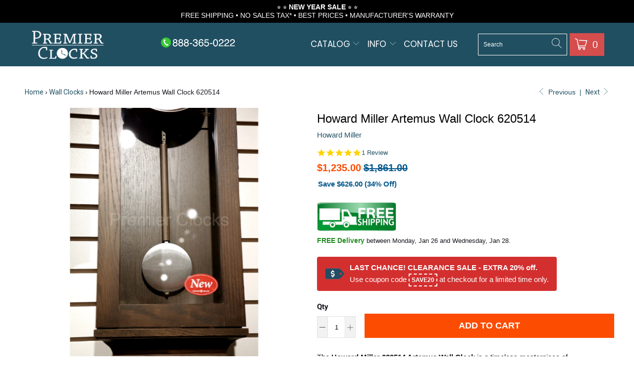

--- FILE ---
content_type: text/html; charset=utf-8
request_url: https://www.premierclocks.com/collections/wall-clocks/products/howard-miller-artemus-wall-clock-620514
body_size: 51886
content:


 <!DOCTYPE html>
<html class="no-js no-touch" lang="en"> <head> <meta charset="utf-8"> <meta http-equiv="cleartype" content="on"> <meta name="robots" content="index,follow"> <!-- Mobile Specific Metas --> <meta name="HandheldFriendly" content="True"> <meta name="MobileOptimized" content="320"> <meta name="viewport" content="width=device-width,initial-scale=1"> <meta name="theme-color" content="#ffffff"> <title>
      Howard Miller Artemus Wall Clock 620514 | Premier Clocks</title> <!-- Custom Fonts --> <meta name="description" content="Buy the Howard Miller Artemus Wall Clock 620514 at Premier Clocks! We are a Factory Authorized Dealer that offers FREE Shipping, Warranty and Best Price Guarantee."/> <!-- Preconnect Domains --> <link rel="preconnect" href="https://fonts.shopifycdn.com" /> <link rel="preconnect" href="https://cdn.shopify.com" /> <link rel="preconnect" href="https://v.shopify.com" /> <link rel="preconnect" href="https://cdn.shopifycloud.com" /> <link rel="preconnect" href="https://monorail-edge.shopifysvc.com"> <!-- fallback for browsers that don't support preconnect --> <link rel="dns-prefetch" href="https://fonts.shopifycdn.com" /> <link rel="dns-prefetch" href="https://cdn.shopify.com" /> <link rel="dns-prefetch" href="https://v.shopify.com" /> <link rel="dns-prefetch" href="https://cdn.shopifycloud.com" /> <link rel="dns-prefetch" href="https://monorail-edge.shopifysvc.com"> <!-- Preload Assets --> <link rel="preload" href="//www.premierclocks.com/cdn/shop/t/19/assets/fancybox.css?v=19278034316635137701701105739" as="style"> <link rel="preload" href="//www.premierclocks.com/cdn/shop/t/19/assets/styles.css?v=165886643237400304061759342981" as="style"> <link rel="preload" href="//www.premierclocks.com/cdn/shop/t/19/assets/jquery.min.js?v=81049236547974671631701105739" as="script"> <link rel="preload" href="//www.premierclocks.com/cdn/shop/t/19/assets/vendors.js?v=127819769031359371431701105739" as="script"> <link rel="preload" href="//www.premierclocks.com/cdn/shop/t/19/assets/sections.js?v=155069041780866122401701105739" as="script"> <link rel="preload" href="//www.premierclocks.com/cdn/shop/t/19/assets/utilities.js?v=22624927671165472261701105739" as="script"> <link rel="preload" href="//www.premierclocks.com/cdn/shop/t/19/assets/app.js?v=107694686878953936491701105739" as="script"> <!-- Custom Fonts --> <!-- Stylesheet for Fancybox library --> <link href="//www.premierclocks.com/cdn/shop/t/19/assets/fancybox.css?v=19278034316635137701701105739" rel="stylesheet" type="text/css" media="all" /> <!-- Stylesheets for Turbo --> <link href="//www.premierclocks.com/cdn/shop/t/19/assets/styles.css?v=165886643237400304061759342981" rel="stylesheet" type="text/css" media="all" /> <link href="//www.premierclocks.com/cdn/shop/t/19/assets/filter-menu.scss?v=97310927595765437631701174681" rel="stylesheet" type="text/css" media="all" /> <script>
      window.lazySizesConfig = window.lazySizesConfig || {};

      lazySizesConfig.expand = 300;
      lazySizesConfig.loadHidden = false;

      /*! lazysizes - v5.2.2 - bgset plugin */
      !function(e,t){var a=function(){t(e.lazySizes),e.removeEventListener("lazyunveilread",a,!0)};t=t.bind(null,e,e.document),"object"==typeof module&&module.exports?t(require("lazysizes")):"function"==typeof define&&define.amd?define(["lazysizes"],t):e.lazySizes?a():e.addEventListener("lazyunveilread",a,!0)}(window,function(e,z,g){"use strict";var c,y,b,f,i,s,n,v,m;e.addEventListener&&(c=g.cfg,y=/\s+/g,b=/\s*\|\s+|\s+\|\s*/g,f=/^(.+?)(?:\s+\[\s*(.+?)\s*\])(?:\s+\[\s*(.+?)\s*\])?$/,i=/^\s*\(*\s*type\s*:\s*(.+?)\s*\)*\s*$/,s=/\(|\)|'/,n={contain:1,cover:1},v=function(e,t){var a;t&&((a=t.match(i))&&a[1]?e.setAttribute("type",a[1]):e.setAttribute("media",c.customMedia[t]||t))},m=function(e){var t,a,i,r;e.target._lazybgset&&(a=(t=e.target)._lazybgset,(i=t.currentSrc||t.src)&&((r=g.fire(a,"bgsetproxy",{src:i,useSrc:s.test(i)?JSON.stringify(i):i})).defaultPrevented||(a.style.backgroundImage="url("+r.detail.useSrc+")")),t._lazybgsetLoading&&(g.fire(a,"_lazyloaded",{},!1,!0),delete t._lazybgsetLoading))},addEventListener("lazybeforeunveil",function(e){var t,a,i,r,s,n,l,d,o,u;!e.defaultPrevented&&(t=e.target.getAttribute("data-bgset"))&&(o=e.target,(u=z.createElement("img")).alt="",u._lazybgsetLoading=!0,e.detail.firesLoad=!0,a=t,i=o,r=u,s=z.createElement("picture"),n=i.getAttribute(c.sizesAttr),l=i.getAttribute("data-ratio"),d=i.getAttribute("data-optimumx"),i._lazybgset&&i._lazybgset.parentNode==i&&i.removeChild(i._lazybgset),Object.defineProperty(r,"_lazybgset",{value:i,writable:!0}),Object.defineProperty(i,"_lazybgset",{value:s,writable:!0}),a=a.replace(y," ").split(b),s.style.display="none",r.className=c.lazyClass,1!=a.length||n||(n="auto"),a.forEach(function(e){var t,a=z.createElement("source");n&&"auto"!=n&&a.setAttribute("sizes",n),(t=e.match(f))?(a.setAttribute(c.srcsetAttr,t[1]),v(a,t[2]),v(a,t[3])):a.setAttribute(c.srcsetAttr,e),s.appendChild(a)}),n&&(r.setAttribute(c.sizesAttr,n),i.removeAttribute(c.sizesAttr),i.removeAttribute("sizes")),d&&r.setAttribute("data-optimumx",d),l&&r.setAttribute("data-ratio",l),s.appendChild(r),i.appendChild(s),setTimeout(function(){g.loader.unveil(u),g.rAF(function(){g.fire(u,"_lazyloaded",{},!0,!0),u.complete&&m({target:u})})}))}),z.addEventListener("load",m,!0),e.addEventListener("lazybeforesizes",function(e){var t,a,i,r;e.detail.instance==g&&e.target._lazybgset&&e.detail.dataAttr&&(t=e.target._lazybgset,i=t,r=(getComputedStyle(i)||{getPropertyValue:function(){}}).getPropertyValue("background-size"),!n[r]&&n[i.style.backgroundSize]&&(r=i.style.backgroundSize),n[a=r]&&(e.target._lazysizesParentFit=a,g.rAF(function(){e.target.setAttribute("data-parent-fit",a),e.target._lazysizesParentFit&&delete e.target._lazysizesParentFit})))},!0),z.documentElement.addEventListener("lazybeforesizes",function(e){var t,a;!e.defaultPrevented&&e.target._lazybgset&&e.detail.instance==g&&(e.detail.width=(t=e.target._lazybgset,a=g.gW(t,t.parentNode),(!t._lazysizesWidth||a>t._lazysizesWidth)&&(t._lazysizesWidth=a),t._lazysizesWidth))}))});

      /*! lazysizes - v5.2.2 */
      !function(e){var t=function(u,D,f){"use strict";var k,H;if(function(){var e;var t={lazyClass:"lazyload",loadedClass:"lazyloaded",loadingClass:"lazyloading",preloadClass:"lazypreload",errorClass:"lazyerror",autosizesClass:"lazyautosizes",srcAttr:"data-src",srcsetAttr:"data-srcset",sizesAttr:"data-sizes",minSize:40,customMedia:{},init:true,expFactor:1.5,hFac:.8,loadMode:2,loadHidden:true,ricTimeout:0,throttleDelay:125};H=u.lazySizesConfig||u.lazysizesConfig||{};for(e in t){if(!(e in H)){H[e]=t[e]}}}(),!D||!D.getElementsByClassName){return{init:function(){},cfg:H,noSupport:true}}var O=D.documentElement,a=u.HTMLPictureElement,P="addEventListener",$="getAttribute",q=u[P].bind(u),I=u.setTimeout,U=u.requestAnimationFrame||I,l=u.requestIdleCallback,j=/^picture$/i,r=["load","error","lazyincluded","_lazyloaded"],i={},G=Array.prototype.forEach,J=function(e,t){if(!i[t]){i[t]=new RegExp("(\\s|^)"+t+"(\\s|$)")}return i[t].test(e[$]("class")||"")&&i[t]},K=function(e,t){if(!J(e,t)){e.setAttribute("class",(e[$]("class")||"").trim()+" "+t)}},Q=function(e,t){var i;if(i=J(e,t)){e.setAttribute("class",(e[$]("class")||"").replace(i," "))}},V=function(t,i,e){var a=e?P:"removeEventListener";if(e){V(t,i)}r.forEach(function(e){t[a](e,i)})},X=function(e,t,i,a,r){var n=D.createEvent("Event");if(!i){i={}}i.instance=k;n.initEvent(t,!a,!r);n.detail=i;e.dispatchEvent(n);return n},Y=function(e,t){var i;if(!a&&(i=u.picturefill||H.pf)){if(t&&t.src&&!e[$]("srcset")){e.setAttribute("srcset",t.src)}i({reevaluate:true,elements:[e]})}else if(t&&t.src){e.src=t.src}},Z=function(e,t){return(getComputedStyle(e,null)||{})[t]},s=function(e,t,i){i=i||e.offsetWidth;while(i<H.minSize&&t&&!e._lazysizesWidth){i=t.offsetWidth;t=t.parentNode}return i},ee=function(){var i,a;var t=[];var r=[];var n=t;var s=function(){var e=n;n=t.length?r:t;i=true;a=false;while(e.length){e.shift()()}i=false};var e=function(e,t){if(i&&!t){e.apply(this,arguments)}else{n.push(e);if(!a){a=true;(D.hidden?I:U)(s)}}};e._lsFlush=s;return e}(),te=function(i,e){return e?function(){ee(i)}:function(){var e=this;var t=arguments;ee(function(){i.apply(e,t)})}},ie=function(e){var i;var a=0;var r=H.throttleDelay;var n=H.ricTimeout;var t=function(){i=false;a=f.now();e()};var s=l&&n>49?function(){l(t,{timeout:n});if(n!==H.ricTimeout){n=H.ricTimeout}}:te(function(){I(t)},true);return function(e){var t;if(e=e===true){n=33}if(i){return}i=true;t=r-(f.now()-a);if(t<0){t=0}if(e||t<9){s()}else{I(s,t)}}},ae=function(e){var t,i;var a=99;var r=function(){t=null;e()};var n=function(){var e=f.now()-i;if(e<a){I(n,a-e)}else{(l||r)(r)}};return function(){i=f.now();if(!t){t=I(n,a)}}},e=function(){var v,m,c,h,e;var y,z,g,p,C,b,A;var n=/^img$/i;var d=/^iframe$/i;var E="onscroll"in u&&!/(gle|ing)bot/.test(navigator.userAgent);var _=0;var w=0;var N=0;var M=-1;var x=function(e){N--;if(!e||N<0||!e.target){N=0}};var W=function(e){if(A==null){A=Z(D.body,"visibility")=="hidden"}return A||!(Z(e.parentNode,"visibility")=="hidden"&&Z(e,"visibility")=="hidden")};var S=function(e,t){var i;var a=e;var r=W(e);g-=t;b+=t;p-=t;C+=t;while(r&&(a=a.offsetParent)&&a!=D.body&&a!=O){r=(Z(a,"opacity")||1)>0;if(r&&Z(a,"overflow")!="visible"){i=a.getBoundingClientRect();r=C>i.left&&p<i.right&&b>i.top-1&&g<i.bottom+1}}return r};var t=function(){var e,t,i,a,r,n,s,l,o,u,f,c;var d=k.elements;if((h=H.loadMode)&&N<8&&(e=d.length)){t=0;M++;for(;t<e;t++){if(!d[t]||d[t]._lazyRace){continue}if(!E||k.prematureUnveil&&k.prematureUnveil(d[t])){R(d[t]);continue}if(!(l=d[t][$]("data-expand"))||!(n=l*1)){n=w}if(!u){u=!H.expand||H.expand<1?O.clientHeight>500&&O.clientWidth>500?500:370:H.expand;k._defEx=u;f=u*H.expFactor;c=H.hFac;A=null;if(w<f&&N<1&&M>2&&h>2&&!D.hidden){w=f;M=0}else if(h>1&&M>1&&N<6){w=u}else{w=_}}if(o!==n){y=innerWidth+n*c;z=innerHeight+n;s=n*-1;o=n}i=d[t].getBoundingClientRect();if((b=i.bottom)>=s&&(g=i.top)<=z&&(C=i.right)>=s*c&&(p=i.left)<=y&&(b||C||p||g)&&(H.loadHidden||W(d[t]))&&(m&&N<3&&!l&&(h<3||M<4)||S(d[t],n))){R(d[t]);r=true;if(N>9){break}}else if(!r&&m&&!a&&N<4&&M<4&&h>2&&(v[0]||H.preloadAfterLoad)&&(v[0]||!l&&(b||C||p||g||d[t][$](H.sizesAttr)!="auto"))){a=v[0]||d[t]}}if(a&&!r){R(a)}}};var i=ie(t);var B=function(e){var t=e.target;if(t._lazyCache){delete t._lazyCache;return}x(e);K(t,H.loadedClass);Q(t,H.loadingClass);V(t,L);X(t,"lazyloaded")};var a=te(B);var L=function(e){a({target:e.target})};var T=function(t,i){try{t.contentWindow.location.replace(i)}catch(e){t.src=i}};var F=function(e){var t;var i=e[$](H.srcsetAttr);if(t=H.customMedia[e[$]("data-media")||e[$]("media")]){e.setAttribute("media",t)}if(i){e.setAttribute("srcset",i)}};var s=te(function(t,e,i,a,r){var n,s,l,o,u,f;if(!(u=X(t,"lazybeforeunveil",e)).defaultPrevented){if(a){if(i){K(t,H.autosizesClass)}else{t.setAttribute("sizes",a)}}s=t[$](H.srcsetAttr);n=t[$](H.srcAttr);if(r){l=t.parentNode;o=l&&j.test(l.nodeName||"")}f=e.firesLoad||"src"in t&&(s||n||o);u={target:t};K(t,H.loadingClass);if(f){clearTimeout(c);c=I(x,2500);V(t,L,true)}if(o){G.call(l.getElementsByTagName("source"),F)}if(s){t.setAttribute("srcset",s)}else if(n&&!o){if(d.test(t.nodeName)){T(t,n)}else{t.src=n}}if(r&&(s||o)){Y(t,{src:n})}}if(t._lazyRace){delete t._lazyRace}Q(t,H.lazyClass);ee(function(){var e=t.complete&&t.naturalWidth>1;if(!f||e){if(e){K(t,"ls-is-cached")}B(u);t._lazyCache=true;I(function(){if("_lazyCache"in t){delete t._lazyCache}},9)}if(t.loading=="lazy"){N--}},true)});var R=function(e){if(e._lazyRace){return}var t;var i=n.test(e.nodeName);var a=i&&(e[$](H.sizesAttr)||e[$]("sizes"));var r=a=="auto";if((r||!m)&&i&&(e[$]("src")||e.srcset)&&!e.complete&&!J(e,H.errorClass)&&J(e,H.lazyClass)){return}t=X(e,"lazyunveilread").detail;if(r){re.updateElem(e,true,e.offsetWidth)}e._lazyRace=true;N++;s(e,t,r,a,i)};var r=ae(function(){H.loadMode=3;i()});var l=function(){if(H.loadMode==3){H.loadMode=2}r()};var o=function(){if(m){return}if(f.now()-e<999){I(o,999);return}m=true;H.loadMode=3;i();q("scroll",l,true)};return{_:function(){e=f.now();k.elements=D.getElementsByClassName(H.lazyClass);v=D.getElementsByClassName(H.lazyClass+" "+H.preloadClass);q("scroll",i,true);q("resize",i,true);q("pageshow",function(e){if(e.persisted){var t=D.querySelectorAll("."+H.loadingClass);if(t.length&&t.forEach){U(function(){t.forEach(function(e){if(e.complete){R(e)}})})}}});if(u.MutationObserver){new MutationObserver(i).observe(O,{childList:true,subtree:true,attributes:true})}else{O[P]("DOMNodeInserted",i,true);O[P]("DOMAttrModified",i,true);setInterval(i,999)}q("hashchange",i,true);["focus","mouseover","click","load","transitionend","animationend"].forEach(function(e){D[P](e,i,true)});if(/d$|^c/.test(D.readyState)){o()}else{q("load",o);D[P]("DOMContentLoaded",i);I(o,2e4)}if(k.elements.length){t();ee._lsFlush()}else{i()}},checkElems:i,unveil:R,_aLSL:l}}(),re=function(){var i;var n=te(function(e,t,i,a){var r,n,s;e._lazysizesWidth=a;a+="px";e.setAttribute("sizes",a);if(j.test(t.nodeName||"")){r=t.getElementsByTagName("source");for(n=0,s=r.length;n<s;n++){r[n].setAttribute("sizes",a)}}if(!i.detail.dataAttr){Y(e,i.detail)}});var a=function(e,t,i){var a;var r=e.parentNode;if(r){i=s(e,r,i);a=X(e,"lazybeforesizes",{width:i,dataAttr:!!t});if(!a.defaultPrevented){i=a.detail.width;if(i&&i!==e._lazysizesWidth){n(e,r,a,i)}}}};var e=function(){var e;var t=i.length;if(t){e=0;for(;e<t;e++){a(i[e])}}};var t=ae(e);return{_:function(){i=D.getElementsByClassName(H.autosizesClass);q("resize",t)},checkElems:t,updateElem:a}}(),t=function(){if(!t.i&&D.getElementsByClassName){t.i=true;re._();e._()}};return I(function(){H.init&&t()}),k={cfg:H,autoSizer:re,loader:e,init:t,uP:Y,aC:K,rC:Q,hC:J,fire:X,gW:s,rAF:ee}}(e,e.document,Date);e.lazySizes=t,"object"==typeof module&&module.exports&&(module.exports=t)}("undefined"!=typeof window?window:{});</script> <!-- Icons --> <link rel="shortcut icon" type="image/x-icon" href="//www.premierclocks.com/cdn/shop/files/favicon-32x32_180x180.png?v=1712669812"> <link rel="apple-touch-icon" href="//www.premierclocks.com/cdn/shop/files/favicon-32x32_180x180.png?v=1712669812"/> <link rel="apple-touch-icon" sizes="57x57" href="//www.premierclocks.com/cdn/shop/files/favicon-32x32_57x57.png?v=1712669812"/> <link rel="apple-touch-icon" sizes="60x60" href="//www.premierclocks.com/cdn/shop/files/favicon-32x32_60x60.png?v=1712669812"/> <link rel="apple-touch-icon" sizes="72x72" href="//www.premierclocks.com/cdn/shop/files/favicon-32x32_72x72.png?v=1712669812"/> <link rel="apple-touch-icon" sizes="76x76" href="//www.premierclocks.com/cdn/shop/files/favicon-32x32_76x76.png?v=1712669812"/> <link rel="apple-touch-icon" sizes="114x114" href="//www.premierclocks.com/cdn/shop/files/favicon-32x32_114x114.png?v=1712669812"/> <link rel="apple-touch-icon" sizes="180x180" href="//www.premierclocks.com/cdn/shop/files/favicon-32x32_180x180.png?v=1712669812"/> <link rel="apple-touch-icon" sizes="228x228" href="//www.premierclocks.com/cdn/shop/files/favicon-32x32_228x228.png?v=1712669812"/> <link rel="canonical" href="https://www.premierclocks.com/products/howard-miller-artemus-wall-clock-620514"/> <script src="//www.premierclocks.com/cdn/shop/t/19/assets/jquery.min.js?v=81049236547974671631701105739" defer></script> <script src="//www.premierclocks.com/cdn/shop/t/19/assets/filter-menu.js?v=107598899066246080521701105739" defer></script> <script type="text/javascript" src="/services/javascripts/currencies.js" data-no-instant></script> <script src="//www.premierclocks.com/cdn/shop/t/19/assets/currencies.js?v=63035159355332271981701105739" defer></script> <script>
      window.PXUTheme = window.PXUTheme || {};
      window.PXUTheme.version = '7.0.1';
      window.PXUTheme.name = 'Turbo';</script>
    


    
<template id="price-ui"><span class="price " data-price></span><span class="compare-at-price" data-compare-at-price></span><span class="unit-pricing" data-unit-pricing></span></template> <template id="price-ui-badge"><div class="price-ui-badge__sticker"> <span class="price-ui-badge__sticker-text" data-badge></span></div></template> <template id="price-ui__price"><span class="money" data-price></span></template> <template id="price-ui__price-range"><span class="price-min" data-price-min><span class="money" data-price></span></span> - <span class="price-max" data-price-max><span class="money" data-price></span></span></template> <template id="price-ui__unit-pricing"><span class="unit-quantity" data-unit-quantity></span> | <span class="unit-price" data-unit-price><span class="money" data-price></span></span> / <span class="unit-measurement" data-unit-measurement></span></template> <template id="price-ui-badge__percent-savings-range">Save up to <span data-price-percent></span>%</template> <template id="price-ui-badge__percent-savings">Save <span data-price-percent></span>%</template> <template id="price-ui-badge__price-savings-range">Save up to <span class="money" data-price></span></template> <template id="price-ui-badge__price-savings">Save <span class="money" data-price></span></template> <template id="price-ui-badge__on-sale">Sale</template> <template id="price-ui-badge__sold-out">Sold out</template> <template id="price-ui-badge__in-stock">In stock</template> <script>
      
window.PXUTheme = window.Shopify || {};


window.PXUTheme.theme_settings = {};
window.PXUTheme.currency = {};
window.PXUTheme.routes = window.PXUTheme.routes || {};


window.PXUTheme.theme_settings.display_tos_checkbox = false;
window.PXUTheme.theme_settings.go_to_checkout = true;
window.PXUTheme.theme_settings.cart_action = "reload_page";
window.PXUTheme.theme_settings.cart_shipping_calculator = false;


window.PXUTheme.theme_settings.collection_swatches = false;
window.PXUTheme.theme_settings.collection_secondary_image = true;


window.PXUTheme.currency.show_multiple_currencies = true;
window.PXUTheme.currency.shop_currency = "USD";
window.PXUTheme.currency.default_currency = "USD";
window.PXUTheme.currency.display_format = "money_format";
window.PXUTheme.currency.money_format = "${{amount}}";
window.PXUTheme.currency.money_format_no_currency = "${{amount}}";
window.PXUTheme.currency.money_format_currency = "${{amount}} USD";
window.PXUTheme.currency.native_multi_currency = false;
window.PXUTheme.currency.iso_code = "USD";
window.PXUTheme.currency.symbol = "$";


window.PXUTheme.theme_settings.display_inventory_left = false;
window.PXUTheme.theme_settings.inventory_threshold = 10;
window.PXUTheme.theme_settings.limit_quantity = false;


window.PXUTheme.theme_settings.menu_position = null;


window.PXUTheme.theme_settings.newsletter_popup = false;
window.PXUTheme.theme_settings.newsletter_popup_days = "14";
window.PXUTheme.theme_settings.newsletter_popup_mobile = false;
window.PXUTheme.theme_settings.newsletter_popup_seconds = 0;


window.PXUTheme.theme_settings.pagination_type = "load_more";
window.PXUTheme.theme_settings.search_pagination_type = "load_more_button";


window.PXUTheme.theme_settings.enable_shopify_review_comments = false;
window.PXUTheme.theme_settings.enable_shopify_collection_badges = true;
window.PXUTheme.theme_settings.quick_shop_thumbnail_position = null;
window.PXUTheme.theme_settings.product_form_style = "radio";
window.PXUTheme.theme_settings.sale_banner_enabled = false;
window.PXUTheme.theme_settings.display_savings = false;
window.PXUTheme.theme_settings.display_sold_out_price = false;
window.PXUTheme.theme_settings.sold_out_text = "Sold out";
window.PXUTheme.theme_settings.free_text = "Free";
window.PXUTheme.theme_settings.video_looping = null;
window.PXUTheme.theme_settings.quick_shop_style = "popup";
window.PXUTheme.theme_settings.hover_enabled = false;


window.PXUTheme.routes.cart_url = "/cart";
window.PXUTheme.routes.root_url = "/";
window.PXUTheme.routes.search_url = "/search";


window.PXUTheme.theme_settings.image_loading_style = "color";


window.PXUTheme.theme_settings.search_option = "product";
window.PXUTheme.theme_settings.search_items_to_display = 5;
window.PXUTheme.theme_settings.enable_autocomplete = false;


window.PXUTheme.theme_settings.page_dots_enabled = false;
window.PXUTheme.theme_settings.slideshow_arrow_size = "light";


window.PXUTheme.theme_settings.quick_shop_enabled = false;


window.PXUTheme.translation = {};


window.PXUTheme.translation.agree_to_terms_warning = "You must agree with the terms and conditions to checkout.";
window.PXUTheme.translation.one_item_left = "item left";
window.PXUTheme.translation.items_left_text = "items left";
window.PXUTheme.translation.cart_savings_text = "Total Savings";
window.PXUTheme.translation.cart_discount_text = "Discount";
window.PXUTheme.translation.cart_subtotal_text = "Subtotal";
window.PXUTheme.translation.cart_remove_text = "Remove";
window.PXUTheme.translation.cart_free_text = "Free";


window.PXUTheme.translation.newsletter_success_text = "Thank you for joining our mailing list!";


window.PXUTheme.translation.notify_email = "Enter your email address...";
window.PXUTheme.translation.notify_email_value = "Translation missing: en.contact.fields.email";
window.PXUTheme.translation.notify_email_send = "Send";
window.PXUTheme.translation.notify_message_first = "Please notify me when ";
window.PXUTheme.translation.notify_message_last = " becomes available - ";
window.PXUTheme.translation.notify_success_text = "Thanks! We will notify you when this product becomes available!";


window.PXUTheme.translation.add_to_cart = "Add to Cart";
window.PXUTheme.translation.coming_soon_text = "Coming Soon";
window.PXUTheme.translation.sold_out_text = "Sold Out";
window.PXUTheme.translation.sale_text = "Sale";
window.PXUTheme.translation.savings_text = "Save";
window.PXUTheme.translation.from_text = "from";
window.PXUTheme.translation.new_text = "New";
window.PXUTheme.translation.pre_order_text = "Pre-Order";
window.PXUTheme.translation.unavailable_text = "Unavailable";


window.PXUTheme.translation.all_results = "View all results";
window.PXUTheme.translation.no_results = "Sorry, no results!";


window.PXUTheme.media_queries = {};
window.PXUTheme.media_queries.small = window.matchMedia( "(max-width: 480px)" );
window.PXUTheme.media_queries.medium = window.matchMedia( "(max-width: 798px)" );
window.PXUTheme.media_queries.large = window.matchMedia( "(min-width: 799px)" );
window.PXUTheme.media_queries.larger = window.matchMedia( "(min-width: 960px)" );
window.PXUTheme.media_queries.xlarge = window.matchMedia( "(min-width: 1200px)" );
window.PXUTheme.media_queries.ie10 = window.matchMedia( "all and (-ms-high-contrast: none), (-ms-high-contrast: active)" );
window.PXUTheme.media_queries.tablet = window.matchMedia( "only screen and (min-width: 799px) and (max-width: 1024px)" );</script> <script src="//www.premierclocks.com/cdn/shop/t/19/assets/vendors.js?v=127819769031359371431701105739" defer></script> <script src="//www.premierclocks.com/cdn/shop/t/19/assets/sections.js?v=155069041780866122401701105739" defer></script> <script src="//www.premierclocks.com/cdn/shop/t/19/assets/utilities.js?v=22624927671165472261701105739" defer></script> <script src="//www.premierclocks.com/cdn/shop/t/19/assets/app.js?v=107694686878953936491701105739" defer></script>
<!-- <script
  src="https://www.paypal.com/sdk/js?client-id=AUgYuD9Zug5U-jiTPyN06Buq23V0smi0nkEG46uwyP-eX17QHl8UwHWnbXFvnMyJbsQiLUtCS2A363y6&components=messages"
    data-namespace="PayPalSDK">
</script> --> <script
    src="https://www.paypal.com/sdk/js?client-id=AUgYuD9Zug5U-jiTPyN06Buq23V0smi0nkEG46uwyP-eX17QHl8UwHWnbXFvnMyJbsQiLUtCS2A363y6&components=messages"
    data-namespace="paypal2">
</script>

<!-- BEGIN MerchantWidget Code -->

<script id='merchantWidgetScript'

        src="https://www.gstatic.com/shopping/merchant/merchantwidget.js"

        defer>

</script>

<script type="text/javascript">

  merchantWidgetScript.addEventListener('load', function () {

    merchantwidget.start({

     position: 'LEFT_BOTTOM'

   });

  });

</script>

<!-- END MerchantWidget Code --> <script></script>
<script type="text/javascript">
(function e(){var e=document.createElement("script");e.type="text/javascript",e.async=true,e.src="//staticw2.yotpo.com/SQbTdpQpSRKjAVDF9HZ6xe5JIoUU8wUX7dLTWit6/widget.js";var t=document.getElementsByTagName("script")[0];t.parentNode.insertBefore(e,t)})();
</script> <script>window.performance && window.performance.mark && window.performance.mark('shopify.content_for_header.start');</script><meta name="facebook-domain-verification" content="v7ab6jll7833isoz4azuvcr0997tuv">
<meta id="shopify-digital-wallet" name="shopify-digital-wallet" content="/15982067/digital_wallets/dialog">
<meta name="shopify-checkout-api-token" content="39d07344de6a4859b62126b082b9d858">
<meta id="in-context-paypal-metadata" data-shop-id="15982067" data-venmo-supported="true" data-environment="production" data-locale="en_US" data-paypal-v4="true" data-currency="USD">
<link rel="alternate" type="application/json+oembed" href="https://www.premierclocks.com/products/howard-miller-artemus-wall-clock-620514.oembed">
<script async="async" src="/checkouts/internal/preloads.js?locale=en-US"></script>
<link rel="preconnect" href="https://shop.app" crossorigin="anonymous">
<script async="async" src="https://shop.app/checkouts/internal/preloads.js?locale=en-US&shop_id=15982067" crossorigin="anonymous"></script>
<script id="apple-pay-shop-capabilities" type="application/json">{"shopId":15982067,"countryCode":"US","currencyCode":"USD","merchantCapabilities":["supports3DS"],"merchantId":"gid:\/\/shopify\/Shop\/15982067","merchantName":"Premier Clocks","requiredBillingContactFields":["postalAddress","email","phone"],"requiredShippingContactFields":["postalAddress","email","phone"],"shippingType":"shipping","supportedNetworks":["visa","masterCard","amex","discover","elo","jcb"],"total":{"type":"pending","label":"Premier Clocks","amount":"1.00"},"shopifyPaymentsEnabled":true,"supportsSubscriptions":true}</script>
<script id="shopify-features" type="application/json">{"accessToken":"39d07344de6a4859b62126b082b9d858","betas":["rich-media-storefront-analytics"],"domain":"www.premierclocks.com","predictiveSearch":true,"shopId":15982067,"locale":"en"}</script>
<script>var Shopify = Shopify || {};
Shopify.shop = "clockenvy.myshopify.com";
Shopify.locale = "en";
Shopify.currency = {"active":"USD","rate":"1.0"};
Shopify.country = "US";
Shopify.theme = {"name":"Turbo - HC - 24 Nov '23","id":163679830323,"schema_name":"Turbo","schema_version":"7.0.1","theme_store_id":null,"role":"main"};
Shopify.theme.handle = "null";
Shopify.theme.style = {"id":null,"handle":null};
Shopify.cdnHost = "www.premierclocks.com/cdn";
Shopify.routes = Shopify.routes || {};
Shopify.routes.root = "/";</script>
<script type="module">!function(o){(o.Shopify=o.Shopify||{}).modules=!0}(window);</script>
<script>!function(o){function n(){var o=[];function n(){o.push(Array.prototype.slice.apply(arguments))}return n.q=o,n}var t=o.Shopify=o.Shopify||{};t.loadFeatures=n(),t.autoloadFeatures=n()}(window);</script>
<script>
  window.ShopifyPay = window.ShopifyPay || {};
  window.ShopifyPay.apiHost = "shop.app\/pay";
  window.ShopifyPay.redirectState = null;
</script>
<script id="shop-js-analytics" type="application/json">{"pageType":"product"}</script>
<script defer="defer" async type="module" src="//www.premierclocks.com/cdn/shopifycloud/shop-js/modules/v2/client.init-shop-cart-sync_BdyHc3Nr.en.esm.js"></script>
<script defer="defer" async type="module" src="//www.premierclocks.com/cdn/shopifycloud/shop-js/modules/v2/chunk.common_Daul8nwZ.esm.js"></script>
<script type="module">
  await import("//www.premierclocks.com/cdn/shopifycloud/shop-js/modules/v2/client.init-shop-cart-sync_BdyHc3Nr.en.esm.js");
await import("//www.premierclocks.com/cdn/shopifycloud/shop-js/modules/v2/chunk.common_Daul8nwZ.esm.js");

  window.Shopify.SignInWithShop?.initShopCartSync?.({"fedCMEnabled":true,"windoidEnabled":true});

</script>
<script defer="defer" async type="module" src="//www.premierclocks.com/cdn/shopifycloud/shop-js/modules/v2/client.payment-terms_MV4M3zvL.en.esm.js"></script>
<script defer="defer" async type="module" src="//www.premierclocks.com/cdn/shopifycloud/shop-js/modules/v2/chunk.common_Daul8nwZ.esm.js"></script>
<script defer="defer" async type="module" src="//www.premierclocks.com/cdn/shopifycloud/shop-js/modules/v2/chunk.modal_CQq8HTM6.esm.js"></script>
<script type="module">
  await import("//www.premierclocks.com/cdn/shopifycloud/shop-js/modules/v2/client.payment-terms_MV4M3zvL.en.esm.js");
await import("//www.premierclocks.com/cdn/shopifycloud/shop-js/modules/v2/chunk.common_Daul8nwZ.esm.js");
await import("//www.premierclocks.com/cdn/shopifycloud/shop-js/modules/v2/chunk.modal_CQq8HTM6.esm.js");

  
</script>
<script>
  window.Shopify = window.Shopify || {};
  if (!window.Shopify.featureAssets) window.Shopify.featureAssets = {};
  window.Shopify.featureAssets['shop-js'] = {"shop-cart-sync":["modules/v2/client.shop-cart-sync_QYOiDySF.en.esm.js","modules/v2/chunk.common_Daul8nwZ.esm.js"],"init-fed-cm":["modules/v2/client.init-fed-cm_DchLp9rc.en.esm.js","modules/v2/chunk.common_Daul8nwZ.esm.js"],"shop-button":["modules/v2/client.shop-button_OV7bAJc5.en.esm.js","modules/v2/chunk.common_Daul8nwZ.esm.js"],"init-windoid":["modules/v2/client.init-windoid_DwxFKQ8e.en.esm.js","modules/v2/chunk.common_Daul8nwZ.esm.js"],"shop-cash-offers":["modules/v2/client.shop-cash-offers_DWtL6Bq3.en.esm.js","modules/v2/chunk.common_Daul8nwZ.esm.js","modules/v2/chunk.modal_CQq8HTM6.esm.js"],"shop-toast-manager":["modules/v2/client.shop-toast-manager_CX9r1SjA.en.esm.js","modules/v2/chunk.common_Daul8nwZ.esm.js"],"init-shop-email-lookup-coordinator":["modules/v2/client.init-shop-email-lookup-coordinator_UhKnw74l.en.esm.js","modules/v2/chunk.common_Daul8nwZ.esm.js"],"pay-button":["modules/v2/client.pay-button_DzxNnLDY.en.esm.js","modules/v2/chunk.common_Daul8nwZ.esm.js"],"avatar":["modules/v2/client.avatar_BTnouDA3.en.esm.js"],"init-shop-cart-sync":["modules/v2/client.init-shop-cart-sync_BdyHc3Nr.en.esm.js","modules/v2/chunk.common_Daul8nwZ.esm.js"],"shop-login-button":["modules/v2/client.shop-login-button_D8B466_1.en.esm.js","modules/v2/chunk.common_Daul8nwZ.esm.js","modules/v2/chunk.modal_CQq8HTM6.esm.js"],"init-customer-accounts-sign-up":["modules/v2/client.init-customer-accounts-sign-up_C8fpPm4i.en.esm.js","modules/v2/client.shop-login-button_D8B466_1.en.esm.js","modules/v2/chunk.common_Daul8nwZ.esm.js","modules/v2/chunk.modal_CQq8HTM6.esm.js"],"init-shop-for-new-customer-accounts":["modules/v2/client.init-shop-for-new-customer-accounts_CVTO0Ztu.en.esm.js","modules/v2/client.shop-login-button_D8B466_1.en.esm.js","modules/v2/chunk.common_Daul8nwZ.esm.js","modules/v2/chunk.modal_CQq8HTM6.esm.js"],"init-customer-accounts":["modules/v2/client.init-customer-accounts_dRgKMfrE.en.esm.js","modules/v2/client.shop-login-button_D8B466_1.en.esm.js","modules/v2/chunk.common_Daul8nwZ.esm.js","modules/v2/chunk.modal_CQq8HTM6.esm.js"],"shop-follow-button":["modules/v2/client.shop-follow-button_CkZpjEct.en.esm.js","modules/v2/chunk.common_Daul8nwZ.esm.js","modules/v2/chunk.modal_CQq8HTM6.esm.js"],"lead-capture":["modules/v2/client.lead-capture_BntHBhfp.en.esm.js","modules/v2/chunk.common_Daul8nwZ.esm.js","modules/v2/chunk.modal_CQq8HTM6.esm.js"],"checkout-modal":["modules/v2/client.checkout-modal_CfxcYbTm.en.esm.js","modules/v2/chunk.common_Daul8nwZ.esm.js","modules/v2/chunk.modal_CQq8HTM6.esm.js"],"shop-login":["modules/v2/client.shop-login_Da4GZ2H6.en.esm.js","modules/v2/chunk.common_Daul8nwZ.esm.js","modules/v2/chunk.modal_CQq8HTM6.esm.js"],"payment-terms":["modules/v2/client.payment-terms_MV4M3zvL.en.esm.js","modules/v2/chunk.common_Daul8nwZ.esm.js","modules/v2/chunk.modal_CQq8HTM6.esm.js"]};
</script>
<script>(function() {
  var isLoaded = false;
  function asyncLoad() {
    if (isLoaded) return;
    isLoaded = true;
    var urls = ["\/\/code.tidio.co\/pjjawcj9cg6lvya0howax6y3xnukjg67.js?shop=clockenvy.myshopify.com","https:\/\/widgetic.com\/sdk\/sdk.js?shop=clockenvy.myshopify.com","https:\/\/cdncozyantitheft.addons.business\/js\/script_tags\/clockenvy\/sB9czpK3JT1Pco0iwo51uIAtnDV6JH1V.js?shop=clockenvy.myshopify.com","https:\/\/cdn.hextom.com\/js\/quickannouncementbar.js?shop=clockenvy.myshopify.com","\/\/searchserverapi1.com\/widgets\/shopify\/init.js?a=7d6f0p8p1E\u0026shop=clockenvy.myshopify.com"];
    for (var i = 0; i <urls.length; i++) {
      var s = document.createElement('script');
      s.type = 'text/javascript';
      s.async = true;
      s.src = urls[i];
      var x = document.getElementsByTagName('script')[0];
      x.parentNode.insertBefore(s, x);
    }
  };
  if(window.attachEvent) {
    window.attachEvent('onload', asyncLoad);
  } else {
    window.addEventListener('load', asyncLoad, false);
  }
})();</script>
<script id="__st">var __st={"a":15982067,"offset":-18000,"reqid":"1be7fef9-39b4-48a4-9914-c3121b65904a-1769000577","pageurl":"www.premierclocks.com\/collections\/wall-clocks\/products\/howard-miller-artemus-wall-clock-620514","u":"4da1a5ef702f","p":"product","rtyp":"product","rid":8747777818931};</script>
<script>window.ShopifyPaypalV4VisibilityTracking = true;</script>
<script id="captcha-bootstrap">!function(){'use strict';const t='contact',e='account',n='new_comment',o=[[t,t],['blogs',n],['comments',n],[t,'customer']],c=[[e,'customer_login'],[e,'guest_login'],[e,'recover_customer_password'],[e,'create_customer']],r=t=>t.map((([t,e])=>`form[action*='/${t}']:not([data-nocaptcha='true']) input[name='form_type'][value='${e}']`)).join(','),a=t=>()=>t?[...document.querySelectorAll(t)].map((t=>t.form)):[];function s(){const t=[...o],e=r(t);return a(e)}const i='password',u='form_key',d=['recaptcha-v3-token','g-recaptcha-response','h-captcha-response',i],f=()=>{try{return window.sessionStorage}catch{return}},m='__shopify_v',_=t=>t.elements[u];function p(t,e,n=!1){try{const o=window.sessionStorage,c=JSON.parse(o.getItem(e)),{data:r}=function(t){const{data:e,action:n}=t;return t[m]||n?{data:e,action:n}:{data:t,action:n}}(c);for(const[e,n]of Object.entries(r))t.elements[e]&&(t.elements[e].value=n);n&&o.removeItem(e)}catch(o){console.error('form repopulation failed',{error:o})}}const l='form_type',E='cptcha';function T(t){t.dataset[E]=!0}const w=window,h=w.document,L='Shopify',v='ce_forms',y='captcha';let A=!1;((t,e)=>{const n=(g='f06e6c50-85a8-45c8-87d0-21a2b65856fe',I='https://cdn.shopify.com/shopifycloud/storefront-forms-hcaptcha/ce_storefront_forms_captcha_hcaptcha.v1.5.2.iife.js',D={infoText:'Protected by hCaptcha',privacyText:'Privacy',termsText:'Terms'},(t,e,n)=>{const o=w[L][v],c=o.bindForm;if(c)return c(t,g,e,D).then(n);var r;o.q.push([[t,g,e,D],n]),r=I,A||(h.body.append(Object.assign(h.createElement('script'),{id:'captcha-provider',async:!0,src:r})),A=!0)});var g,I,D;w[L]=w[L]||{},w[L][v]=w[L][v]||{},w[L][v].q=[],w[L][y]=w[L][y]||{},w[L][y].protect=function(t,e){n(t,void 0,e),T(t)},Object.freeze(w[L][y]),function(t,e,n,w,h,L){const[v,y,A,g]=function(t,e,n){const i=e?o:[],u=t?c:[],d=[...i,...u],f=r(d),m=r(i),_=r(d.filter((([t,e])=>n.includes(e))));return[a(f),a(m),a(_),s()]}(w,h,L),I=t=>{const e=t.target;return e instanceof HTMLFormElement?e:e&&e.form},D=t=>v().includes(t);t.addEventListener('submit',(t=>{const e=I(t);if(!e)return;const n=D(e)&&!e.dataset.hcaptchaBound&&!e.dataset.recaptchaBound,o=_(e),c=g().includes(e)&&(!o||!o.value);(n||c)&&t.preventDefault(),c&&!n&&(function(t){try{if(!f())return;!function(t){const e=f();if(!e)return;const n=_(t);if(!n)return;const o=n.value;o&&e.removeItem(o)}(t);const e=Array.from(Array(32),(()=>Math.random().toString(36)[2])).join('');!function(t,e){_(t)||t.append(Object.assign(document.createElement('input'),{type:'hidden',name:u})),t.elements[u].value=e}(t,e),function(t,e){const n=f();if(!n)return;const o=[...t.querySelectorAll(`input[type='${i}']`)].map((({name:t})=>t)),c=[...d,...o],r={};for(const[a,s]of new FormData(t).entries())c.includes(a)||(r[a]=s);n.setItem(e,JSON.stringify({[m]:1,action:t.action,data:r}))}(t,e)}catch(e){console.error('failed to persist form',e)}}(e),e.submit())}));const S=(t,e)=>{t&&!t.dataset[E]&&(n(t,e.some((e=>e===t))),T(t))};for(const o of['focusin','change'])t.addEventListener(o,(t=>{const e=I(t);D(e)&&S(e,y())}));const B=e.get('form_key'),M=e.get(l),P=B&&M;t.addEventListener('DOMContentLoaded',(()=>{const t=y();if(P)for(const e of t)e.elements[l].value===M&&p(e,B);[...new Set([...A(),...v().filter((t=>'true'===t.dataset.shopifyCaptcha))])].forEach((e=>S(e,t)))}))}(h,new URLSearchParams(w.location.search),n,t,e,['guest_login'])})(!0,!1)}();</script>
<script integrity="sha256-4kQ18oKyAcykRKYeNunJcIwy7WH5gtpwJnB7kiuLZ1E=" data-source-attribution="shopify.loadfeatures" defer="defer" src="//www.premierclocks.com/cdn/shopifycloud/storefront/assets/storefront/load_feature-a0a9edcb.js" crossorigin="anonymous"></script>
<script crossorigin="anonymous" defer="defer" src="//www.premierclocks.com/cdn/shopifycloud/storefront/assets/shopify_pay/storefront-65b4c6d7.js?v=20250812"></script>
<script data-source-attribution="shopify.dynamic_checkout.dynamic.init">var Shopify=Shopify||{};Shopify.PaymentButton=Shopify.PaymentButton||{isStorefrontPortableWallets:!0,init:function(){window.Shopify.PaymentButton.init=function(){};var t=document.createElement("script");t.src="https://www.premierclocks.com/cdn/shopifycloud/portable-wallets/latest/portable-wallets.en.js",t.type="module",document.head.appendChild(t)}};
</script>
<script data-source-attribution="shopify.dynamic_checkout.buyer_consent">
  function portableWalletsHideBuyerConsent(e){var t=document.getElementById("shopify-buyer-consent"),n=document.getElementById("shopify-subscription-policy-button");t&&n&&(t.classList.add("hidden"),t.setAttribute("aria-hidden","true"),n.removeEventListener("click",e))}function portableWalletsShowBuyerConsent(e){var t=document.getElementById("shopify-buyer-consent"),n=document.getElementById("shopify-subscription-policy-button");t&&n&&(t.classList.remove("hidden"),t.removeAttribute("aria-hidden"),n.addEventListener("click",e))}window.Shopify?.PaymentButton&&(window.Shopify.PaymentButton.hideBuyerConsent=portableWalletsHideBuyerConsent,window.Shopify.PaymentButton.showBuyerConsent=portableWalletsShowBuyerConsent);
</script>
<script data-source-attribution="shopify.dynamic_checkout.cart.bootstrap">document.addEventListener("DOMContentLoaded",(function(){function t(){return document.querySelector("shopify-accelerated-checkout-cart, shopify-accelerated-checkout")}if(t())Shopify.PaymentButton.init();else{new MutationObserver((function(e,n){t()&&(Shopify.PaymentButton.init(),n.disconnect())})).observe(document.body,{childList:!0,subtree:!0})}}));
</script>
<link id="shopify-accelerated-checkout-styles" rel="stylesheet" media="screen" href="https://www.premierclocks.com/cdn/shopifycloud/portable-wallets/latest/accelerated-checkout-backwards-compat.css" crossorigin="anonymous">
<style id="shopify-accelerated-checkout-cart">
        #shopify-buyer-consent {
  margin-top: 1em;
  display: inline-block;
  width: 100%;
}

#shopify-buyer-consent.hidden {
  display: none;
}

#shopify-subscription-policy-button {
  background: none;
  border: none;
  padding: 0;
  text-decoration: underline;
  font-size: inherit;
  cursor: pointer;
}

#shopify-subscription-policy-button::before {
  box-shadow: none;
}

      </style>

<script>window.performance && window.performance.mark && window.performance.mark('shopify.content_for_header.end');</script>

    

<meta name="author" content="Premier Clocks">
<meta property="og:url" content="https://www.premierclocks.com/products/howard-miller-artemus-wall-clock-620514">
<meta property="og:site_name" content="Premier Clocks"> <meta property="og:type" content="product"> <meta property="og:title" content="Howard Miller Artemus Wall Clock 620514"> <meta property="og:image" content="https://www.premierclocks.com/cdn/shop/files/Howard_Miller_Artemus_Wall_Clock_620514_Premier_Clocks_600x.png?v=1753822319"> <meta property="og:image:secure_url" content="https://www.premierclocks.com/cdn/shop/files/Howard_Miller_Artemus_Wall_Clock_620514_Premier_Clocks_600x.png?v=1753822319"> <meta property="og:image:width" content="900"> <meta property="og:image:height" content="900"> <meta property="og:image" content="https://www.premierclocks.com/cdn/shop/files/Howard_Miller_Artemus_Wall_Clock_620514_real_photo_pendulum_Premier_Clocks_600x.png?v=1753822319"> <meta property="og:image:secure_url" content="https://www.premierclocks.com/cdn/shop/files/Howard_Miller_Artemus_Wall_Clock_620514_real_photo_pendulum_Premier_Clocks_600x.png?v=1753822319"> <meta property="og:image:width" content="900"> <meta property="og:image:height" content="900"> <meta property="og:image" content="https://www.premierclocks.com/cdn/shop/files/Howard_Miller_Artemus_Wall_Clock_620514_back_Premier_Clocks_600x.webp?v=1753822320"> <meta property="og:image:secure_url" content="https://www.premierclocks.com/cdn/shop/files/Howard_Miller_Artemus_Wall_Clock_620514_back_Premier_Clocks_600x.webp?v=1753822320"> <meta property="og:image:width" content="1024"> <meta property="og:image:height" content="1024"> <meta property="product:price:amount" content="1,235.00"> <meta property="product:price:currency" content="USD"> <meta property="og:description" content="Buy the Howard Miller Artemus Wall Clock 620514 at Premier Clocks! We are a Factory Authorized Dealer that offers FREE Shipping, Warranty and Best Price Guarantee.">




<meta name="twitter:card" content="summary"> <meta name="twitter:title" content="Howard Miller Artemus Wall Clock 620514"> <meta name="twitter:description" content="The Howard Miller 620514 Artemus Wall Clock is a timeless masterpiece of craftsmanship and elegance. Crafted with meticulous attention to detail and an unwavering commitment to quality, this clock is the epitome of classic design and functionality. Howard Miller Artemus Wall Clock Overview Premium Materials: The Burnished Oak finish on select hardwoods and veneers imparts a warm, inviting aura to any space it graces. With no distressing, it maintains its pristine appearance, making it an ideal addition to both traditional and contemporary interiors. Classic Design: At first glance, this wall clock with pendulum captivates with its classically inspired design. The flat-top pediment, adorned with dentil molding, and sculpted bottom molding add a touch of regal sophistication to your decor. This clock stands as a true testament to the timeless allure of traditional craftsmanship. Dial Accents: The crisp white dial takes"> <meta name="twitter:image" content="https://www.premierclocks.com/cdn/shop/files/Howard_Miller_Artemus_Wall_Clock_620514_Premier_Clocks_240x.png?v=1753822319"> <meta name="twitter:image:width" content="240"> <meta name="twitter:image:height" content="240"> <meta name="twitter:image:alt" content="Howard Miller Artemus Wall Clock 620514 - Premier Clocks"> <link rel="prev" href="/collections/wall-clocks/products/hermle-norfolk-nautical-clock"> <link rel="next" href="/collections/wall-clocks/products/hermle-werner-cuckoo-clock"> <div id="shopify-section-filter-menu-settings" class="shopify-section"><style type="text/css">
/*  Filter Menu Color and Image Section CSS */</style>
<link href="//www.premierclocks.com/cdn/shop/t/19/assets/filter-menu.scss.css?v=97310927595765437631701174681" rel="stylesheet" type="text/css" media="all" />
<script src="//www.premierclocks.com/cdn/shop/t/19/assets/filter-menu.js?v=107598899066246080521701105739" type="text/javascript"></script>





</div><!-- BEGIN app block: shopify://apps/yotpo-product-reviews/blocks/settings/eb7dfd7d-db44-4334-bc49-c893b51b36cf -->


<script type="text/javascript">
  (function e(){var e=document.createElement("script");
  e.type="text/javascript",e.async=true,
  e.src="//staticw2.yotpo.com//widget.js?lang=en";
  var t=document.getElementsByTagName("script")[0];
  t.parentNode.insertBefore(e,t)})();
</script>



  
<!-- END app block --><!-- BEGIN app block: shopify://apps/klaviyo-email-marketing-sms/blocks/klaviyo-onsite-embed/2632fe16-c075-4321-a88b-50b567f42507 -->












  <script async src="https://static.klaviyo.com/onsite/js/VwRvkw/klaviyo.js?company_id=VwRvkw"></script>
  <script>!function(){if(!window.klaviyo){window._klOnsite=window._klOnsite||[];try{window.klaviyo=new Proxy({},{get:function(n,i){return"push"===i?function(){var n;(n=window._klOnsite).push.apply(n,arguments)}:function(){for(var n=arguments.length,o=new Array(n),w=0;w<n;w++)o[w]=arguments[w];var t="function"==typeof o[o.length-1]?o.pop():void 0,e=new Promise((function(n){window._klOnsite.push([i].concat(o,[function(i){t&&t(i),n(i)}]))}));return e}}})}catch(n){window.klaviyo=window.klaviyo||[],window.klaviyo.push=function(){var n;(n=window._klOnsite).push.apply(n,arguments)}}}}();</script>

  
    <script id="viewed_product">
      if (item == null) {
        var _learnq = _learnq || [];

        var MetafieldReviews = null
        var MetafieldYotpoRating = null
        var MetafieldYotpoCount = null
        var MetafieldLooxRating = null
        var MetafieldLooxCount = null
        var okendoProduct = null
        var okendoProductReviewCount = null
        var okendoProductReviewAverageValue = null
        try {
          // The following fields are used for Customer Hub recently viewed in order to add reviews.
          // This information is not part of __kla_viewed. Instead, it is part of __kla_viewed_reviewed_items
          MetafieldReviews = {};
          MetafieldYotpoRating = null
          MetafieldYotpoCount = null
          MetafieldLooxRating = null
          MetafieldLooxCount = null

          okendoProduct = null
          // If the okendo metafield is not legacy, it will error, which then requires the new json formatted data
          if (okendoProduct && 'error' in okendoProduct) {
            okendoProduct = null
          }
          okendoProductReviewCount = okendoProduct ? okendoProduct.reviewCount : null
          okendoProductReviewAverageValue = okendoProduct ? okendoProduct.reviewAverageValue : null
        } catch (error) {
          console.error('Error in Klaviyo onsite reviews tracking:', error);
        }

        var item = {
          Name: "Howard Miller Artemus Wall Clock 620514",
          ProductID: 8747777818931,
          Categories: ["$1000 - $2000","All Products","Clocks With Pendulum","Howard Miller","Key-Wound","Made In USA","Medium Finish","Wall Clocks","Westminster Chime"],
          ImageURL: "https://www.premierclocks.com/cdn/shop/files/Howard_Miller_Artemus_Wall_Clock_620514_Premier_Clocks_grande.png?v=1753822319",
          URL: "https://www.premierclocks.com/products/howard-miller-artemus-wall-clock-620514",
          Brand: "Howard Miller",
          Price: "$1,235.00",
          Value: "1,235.00",
          CompareAtPrice: "$1,861.00"
        };
        _learnq.push(['track', 'Viewed Product', item]);
        _learnq.push(['trackViewedItem', {
          Title: item.Name,
          ItemId: item.ProductID,
          Categories: item.Categories,
          ImageUrl: item.ImageURL,
          Url: item.URL,
          Metadata: {
            Brand: item.Brand,
            Price: item.Price,
            Value: item.Value,
            CompareAtPrice: item.CompareAtPrice
          },
          metafields:{
            reviews: MetafieldReviews,
            yotpo:{
              rating: MetafieldYotpoRating,
              count: MetafieldYotpoCount,
            },
            loox:{
              rating: MetafieldLooxRating,
              count: MetafieldLooxCount,
            },
            okendo: {
              rating: okendoProductReviewAverageValue,
              count: okendoProductReviewCount,
            }
          }
        }]);
      }
    </script>
  




  <script>
    window.klaviyoReviewsProductDesignMode = false
  </script>







<!-- END app block --><script src="https://cdn.shopify.com/extensions/019b8c1c-e769-72c6-b296-14041ea4f4f2/avada-app-80/assets/avada-order-limit.js" type="text/javascript" defer="defer"></script>
<script src="https://cdn.shopify.com/extensions/019bc2d0-0f91-74d4-a43b-076b6407206d/quick-announcement-bar-prod-97/assets/quickannouncementbar.js" type="text/javascript" defer="defer"></script>
<link href="https://monorail-edge.shopifysvc.com" rel="dns-prefetch">
<script>(function(){if ("sendBeacon" in navigator && "performance" in window) {try {var session_token_from_headers = performance.getEntriesByType('navigation')[0].serverTiming.find(x => x.name == '_s').description;} catch {var session_token_from_headers = undefined;}var session_cookie_matches = document.cookie.match(/_shopify_s=([^;]*)/);var session_token_from_cookie = session_cookie_matches && session_cookie_matches.length === 2 ? session_cookie_matches[1] : "";var session_token = session_token_from_headers || session_token_from_cookie || "";function handle_abandonment_event(e) {var entries = performance.getEntries().filter(function(entry) {return /monorail-edge.shopifysvc.com/.test(entry.name);});if (!window.abandonment_tracked && entries.length === 0) {window.abandonment_tracked = true;var currentMs = Date.now();var navigation_start = performance.timing.navigationStart;var payload = {shop_id: 15982067,url: window.location.href,navigation_start,duration: currentMs - navigation_start,session_token,page_type: "product"};window.navigator.sendBeacon("https://monorail-edge.shopifysvc.com/v1/produce", JSON.stringify({schema_id: "online_store_buyer_site_abandonment/1.1",payload: payload,metadata: {event_created_at_ms: currentMs,event_sent_at_ms: currentMs}}));}}window.addEventListener('pagehide', handle_abandonment_event);}}());</script>
<script id="web-pixels-manager-setup">(function e(e,d,r,n,o){if(void 0===o&&(o={}),!Boolean(null===(a=null===(i=window.Shopify)||void 0===i?void 0:i.analytics)||void 0===a?void 0:a.replayQueue)){var i,a;window.Shopify=window.Shopify||{};var t=window.Shopify;t.analytics=t.analytics||{};var s=t.analytics;s.replayQueue=[],s.publish=function(e,d,r){return s.replayQueue.push([e,d,r]),!0};try{self.performance.mark("wpm:start")}catch(e){}var l=function(){var e={modern:/Edge?\/(1{2}[4-9]|1[2-9]\d|[2-9]\d{2}|\d{4,})\.\d+(\.\d+|)|Firefox\/(1{2}[4-9]|1[2-9]\d|[2-9]\d{2}|\d{4,})\.\d+(\.\d+|)|Chrom(ium|e)\/(9{2}|\d{3,})\.\d+(\.\d+|)|(Maci|X1{2}).+ Version\/(15\.\d+|(1[6-9]|[2-9]\d|\d{3,})\.\d+)([,.]\d+|)( \(\w+\)|)( Mobile\/\w+|) Safari\/|Chrome.+OPR\/(9{2}|\d{3,})\.\d+\.\d+|(CPU[ +]OS|iPhone[ +]OS|CPU[ +]iPhone|CPU IPhone OS|CPU iPad OS)[ +]+(15[._]\d+|(1[6-9]|[2-9]\d|\d{3,})[._]\d+)([._]\d+|)|Android:?[ /-](13[3-9]|1[4-9]\d|[2-9]\d{2}|\d{4,})(\.\d+|)(\.\d+|)|Android.+Firefox\/(13[5-9]|1[4-9]\d|[2-9]\d{2}|\d{4,})\.\d+(\.\d+|)|Android.+Chrom(ium|e)\/(13[3-9]|1[4-9]\d|[2-9]\d{2}|\d{4,})\.\d+(\.\d+|)|SamsungBrowser\/([2-9]\d|\d{3,})\.\d+/,legacy:/Edge?\/(1[6-9]|[2-9]\d|\d{3,})\.\d+(\.\d+|)|Firefox\/(5[4-9]|[6-9]\d|\d{3,})\.\d+(\.\d+|)|Chrom(ium|e)\/(5[1-9]|[6-9]\d|\d{3,})\.\d+(\.\d+|)([\d.]+$|.*Safari\/(?![\d.]+ Edge\/[\d.]+$))|(Maci|X1{2}).+ Version\/(10\.\d+|(1[1-9]|[2-9]\d|\d{3,})\.\d+)([,.]\d+|)( \(\w+\)|)( Mobile\/\w+|) Safari\/|Chrome.+OPR\/(3[89]|[4-9]\d|\d{3,})\.\d+\.\d+|(CPU[ +]OS|iPhone[ +]OS|CPU[ +]iPhone|CPU IPhone OS|CPU iPad OS)[ +]+(10[._]\d+|(1[1-9]|[2-9]\d|\d{3,})[._]\d+)([._]\d+|)|Android:?[ /-](13[3-9]|1[4-9]\d|[2-9]\d{2}|\d{4,})(\.\d+|)(\.\d+|)|Mobile Safari.+OPR\/([89]\d|\d{3,})\.\d+\.\d+|Android.+Firefox\/(13[5-9]|1[4-9]\d|[2-9]\d{2}|\d{4,})\.\d+(\.\d+|)|Android.+Chrom(ium|e)\/(13[3-9]|1[4-9]\d|[2-9]\d{2}|\d{4,})\.\d+(\.\d+|)|Android.+(UC? ?Browser|UCWEB|U3)[ /]?(15\.([5-9]|\d{2,})|(1[6-9]|[2-9]\d|\d{3,})\.\d+)\.\d+|SamsungBrowser\/(5\.\d+|([6-9]|\d{2,})\.\d+)|Android.+MQ{2}Browser\/(14(\.(9|\d{2,})|)|(1[5-9]|[2-9]\d|\d{3,})(\.\d+|))(\.\d+|)|K[Aa][Ii]OS\/(3\.\d+|([4-9]|\d{2,})\.\d+)(\.\d+|)/},d=e.modern,r=e.legacy,n=navigator.userAgent;return n.match(d)?"modern":n.match(r)?"legacy":"unknown"}(),u="modern"===l?"modern":"legacy",c=(null!=n?n:{modern:"",legacy:""})[u],f=function(e){return[e.baseUrl,"/wpm","/b",e.hashVersion,"modern"===e.buildTarget?"m":"l",".js"].join("")}({baseUrl:d,hashVersion:r,buildTarget:u}),m=function(e){var d=e.version,r=e.bundleTarget,n=e.surface,o=e.pageUrl,i=e.monorailEndpoint;return{emit:function(e){var a=e.status,t=e.errorMsg,s=(new Date).getTime(),l=JSON.stringify({metadata:{event_sent_at_ms:s},events:[{schema_id:"web_pixels_manager_load/3.1",payload:{version:d,bundle_target:r,page_url:o,status:a,surface:n,error_msg:t},metadata:{event_created_at_ms:s}}]});if(!i)return console&&console.warn&&console.warn("[Web Pixels Manager] No Monorail endpoint provided, skipping logging."),!1;try{return self.navigator.sendBeacon.bind(self.navigator)(i,l)}catch(e){}var u=new XMLHttpRequest;try{return u.open("POST",i,!0),u.setRequestHeader("Content-Type","text/plain"),u.send(l),!0}catch(e){return console&&console.warn&&console.warn("[Web Pixels Manager] Got an unhandled error while logging to Monorail."),!1}}}}({version:r,bundleTarget:l,surface:e.surface,pageUrl:self.location.href,monorailEndpoint:e.monorailEndpoint});try{o.browserTarget=l,function(e){var d=e.src,r=e.async,n=void 0===r||r,o=e.onload,i=e.onerror,a=e.sri,t=e.scriptDataAttributes,s=void 0===t?{}:t,l=document.createElement("script"),u=document.querySelector("head"),c=document.querySelector("body");if(l.async=n,l.src=d,a&&(l.integrity=a,l.crossOrigin="anonymous"),s)for(var f in s)if(Object.prototype.hasOwnProperty.call(s,f))try{l.dataset[f]=s[f]}catch(e){}if(o&&l.addEventListener("load",o),i&&l.addEventListener("error",i),u)u.appendChild(l);else{if(!c)throw new Error("Did not find a head or body element to append the script");c.appendChild(l)}}({src:f,async:!0,onload:function(){if(!function(){var e,d;return Boolean(null===(d=null===(e=window.Shopify)||void 0===e?void 0:e.analytics)||void 0===d?void 0:d.initialized)}()){var d=window.webPixelsManager.init(e)||void 0;if(d){var r=window.Shopify.analytics;r.replayQueue.forEach((function(e){var r=e[0],n=e[1],o=e[2];d.publishCustomEvent(r,n,o)})),r.replayQueue=[],r.publish=d.publishCustomEvent,r.visitor=d.visitor,r.initialized=!0}}},onerror:function(){return m.emit({status:"failed",errorMsg:"".concat(f," has failed to load")})},sri:function(e){var d=/^sha384-[A-Za-z0-9+/=]+$/;return"string"==typeof e&&d.test(e)}(c)?c:"",scriptDataAttributes:o}),m.emit({status:"loading"})}catch(e){m.emit({status:"failed",errorMsg:(null==e?void 0:e.message)||"Unknown error"})}}})({shopId: 15982067,storefrontBaseUrl: "https://www.premierclocks.com",extensionsBaseUrl: "https://extensions.shopifycdn.com/cdn/shopifycloud/web-pixels-manager",monorailEndpoint: "https://monorail-edge.shopifysvc.com/unstable/produce_batch",surface: "storefront-renderer",enabledBetaFlags: ["2dca8a86"],webPixelsConfigList: [{"id":"942375219","configuration":"{\"config\":\"{\\\"pixel_id\\\":\\\"G-BX7G7HJZXC\\\",\\\"gtag_events\\\":[{\\\"type\\\":\\\"purchase\\\",\\\"action_label\\\":\\\"G-BX7G7HJZXC\\\"},{\\\"type\\\":\\\"page_view\\\",\\\"action_label\\\":\\\"G-BX7G7HJZXC\\\"},{\\\"type\\\":\\\"view_item\\\",\\\"action_label\\\":\\\"G-BX7G7HJZXC\\\"},{\\\"type\\\":\\\"search\\\",\\\"action_label\\\":\\\"G-BX7G7HJZXC\\\"},{\\\"type\\\":\\\"add_to_cart\\\",\\\"action_label\\\":\\\"G-BX7G7HJZXC\\\"},{\\\"type\\\":\\\"begin_checkout\\\",\\\"action_label\\\":\\\"G-BX7G7HJZXC\\\"},{\\\"type\\\":\\\"add_payment_info\\\",\\\"action_label\\\":\\\"G-BX7G7HJZXC\\\"}],\\\"enable_monitoring_mode\\\":false}\"}","eventPayloadVersion":"v1","runtimeContext":"OPEN","scriptVersion":"b2a88bafab3e21179ed38636efcd8a93","type":"APP","apiClientId":1780363,"privacyPurposes":[],"dataSharingAdjustments":{"protectedCustomerApprovalScopes":["read_customer_address","read_customer_email","read_customer_name","read_customer_personal_data","read_customer_phone"]}},{"id":"450625843","configuration":"{\"apiKey\":\"7d6f0p8p1E\", \"host\":\"searchserverapi.com\"}","eventPayloadVersion":"v1","runtimeContext":"STRICT","scriptVersion":"5559ea45e47b67d15b30b79e7c6719da","type":"APP","apiClientId":578825,"privacyPurposes":["ANALYTICS"],"dataSharingAdjustments":{"protectedCustomerApprovalScopes":["read_customer_personal_data"]}},{"id":"204177715","configuration":"{\"tagID\":\"2615470283557\"}","eventPayloadVersion":"v1","runtimeContext":"STRICT","scriptVersion":"18031546ee651571ed29edbe71a3550b","type":"APP","apiClientId":3009811,"privacyPurposes":["ANALYTICS","MARKETING","SALE_OF_DATA"],"dataSharingAdjustments":{"protectedCustomerApprovalScopes":["read_customer_address","read_customer_email","read_customer_name","read_customer_personal_data","read_customer_phone"]}},{"id":"190873907","eventPayloadVersion":"1","runtimeContext":"LAX","scriptVersion":"1","type":"CUSTOM","privacyPurposes":["SALE_OF_DATA"],"name":"Shopper Approved"},{"id":"shopify-app-pixel","configuration":"{}","eventPayloadVersion":"v1","runtimeContext":"STRICT","scriptVersion":"0450","apiClientId":"shopify-pixel","type":"APP","privacyPurposes":["ANALYTICS","MARKETING"]},{"id":"shopify-custom-pixel","eventPayloadVersion":"v1","runtimeContext":"LAX","scriptVersion":"0450","apiClientId":"shopify-pixel","type":"CUSTOM","privacyPurposes":["ANALYTICS","MARKETING"]}],isMerchantRequest: false,initData: {"shop":{"name":"Premier Clocks","paymentSettings":{"currencyCode":"USD"},"myshopifyDomain":"clockenvy.myshopify.com","countryCode":"US","storefrontUrl":"https:\/\/www.premierclocks.com"},"customer":null,"cart":null,"checkout":null,"productVariants":[{"price":{"amount":1235.0,"currencyCode":"USD"},"product":{"title":"Howard Miller Artemus Wall Clock 620514","vendor":"Howard Miller","id":"8747777818931","untranslatedTitle":"Howard Miller Artemus Wall Clock 620514","url":"\/products\/howard-miller-artemus-wall-clock-620514","type":"Wall Clocks"},"id":"47191855563059","image":{"src":"\/\/www.premierclocks.com\/cdn\/shop\/files\/Howard_Miller_Artemus_Wall_Clock_620514_Premier_Clocks.png?v=1753822319"},"sku":"620514","title":"Default Title","untranslatedTitle":"Default Title"}],"purchasingCompany":null},},"https://www.premierclocks.com/cdn","fcfee988w5aeb613cpc8e4bc33m6693e112",{"modern":"","legacy":""},{"shopId":"15982067","storefrontBaseUrl":"https:\/\/www.premierclocks.com","extensionBaseUrl":"https:\/\/extensions.shopifycdn.com\/cdn\/shopifycloud\/web-pixels-manager","surface":"storefront-renderer","enabledBetaFlags":"[\"2dca8a86\"]","isMerchantRequest":"false","hashVersion":"fcfee988w5aeb613cpc8e4bc33m6693e112","publish":"custom","events":"[[\"page_viewed\",{}],[\"product_viewed\",{\"productVariant\":{\"price\":{\"amount\":1235.0,\"currencyCode\":\"USD\"},\"product\":{\"title\":\"Howard Miller Artemus Wall Clock 620514\",\"vendor\":\"Howard Miller\",\"id\":\"8747777818931\",\"untranslatedTitle\":\"Howard Miller Artemus Wall Clock 620514\",\"url\":\"\/products\/howard-miller-artemus-wall-clock-620514\",\"type\":\"Wall Clocks\"},\"id\":\"47191855563059\",\"image\":{\"src\":\"\/\/www.premierclocks.com\/cdn\/shop\/files\/Howard_Miller_Artemus_Wall_Clock_620514_Premier_Clocks.png?v=1753822319\"},\"sku\":\"620514\",\"title\":\"Default Title\",\"untranslatedTitle\":\"Default Title\"}}]]"});</script><script>
  window.ShopifyAnalytics = window.ShopifyAnalytics || {};
  window.ShopifyAnalytics.meta = window.ShopifyAnalytics.meta || {};
  window.ShopifyAnalytics.meta.currency = 'USD';
  var meta = {"product":{"id":8747777818931,"gid":"gid:\/\/shopify\/Product\/8747777818931","vendor":"Howard Miller","type":"Wall Clocks","handle":"howard-miller-artemus-wall-clock-620514","variants":[{"id":47191855563059,"price":123500,"name":"Howard Miller Artemus Wall Clock 620514","public_title":null,"sku":"620514"}],"remote":false},"page":{"pageType":"product","resourceType":"product","resourceId":8747777818931,"requestId":"1be7fef9-39b4-48a4-9914-c3121b65904a-1769000577"}};
  for (var attr in meta) {
    window.ShopifyAnalytics.meta[attr] = meta[attr];
  }
</script>
<script class="analytics">
  (function () {
    var customDocumentWrite = function(content) {
      var jquery = null;

      if (window.jQuery) {
        jquery = window.jQuery;
      } else if (window.Checkout && window.Checkout.$) {
        jquery = window.Checkout.$;
      }

      if (jquery) {
        jquery('body').append(content);
      }
    };

    var hasLoggedConversion = function(token) {
      if (token) {
        return document.cookie.indexOf('loggedConversion=' + token) !== -1;
      }
      return false;
    }

    var setCookieIfConversion = function(token) {
      if (token) {
        var twoMonthsFromNow = new Date(Date.now());
        twoMonthsFromNow.setMonth(twoMonthsFromNow.getMonth() + 2);

        document.cookie = 'loggedConversion=' + token + '; expires=' + twoMonthsFromNow;
      }
    }

    var trekkie = window.ShopifyAnalytics.lib = window.trekkie = window.trekkie || [];
    if (trekkie.integrations) {
      return;
    }
    trekkie.methods = [
      'identify',
      'page',
      'ready',
      'track',
      'trackForm',
      'trackLink'
    ];
    trekkie.factory = function(method) {
      return function() {
        var args = Array.prototype.slice.call(arguments);
        args.unshift(method);
        trekkie.push(args);
        return trekkie;
      };
    };
    for (var i = 0; i < trekkie.methods.length; i++) {
      var key = trekkie.methods[i];
      trekkie[key] = trekkie.factory(key);
    }
    trekkie.load = function(config) {
      trekkie.config = config || {};
      trekkie.config.initialDocumentCookie = document.cookie;
      var first = document.getElementsByTagName('script')[0];
      var script = document.createElement('script');
      script.type = 'text/javascript';
      script.onerror = function(e) {
        var scriptFallback = document.createElement('script');
        scriptFallback.type = 'text/javascript';
        scriptFallback.onerror = function(error) {
                var Monorail = {
      produce: function produce(monorailDomain, schemaId, payload) {
        var currentMs = new Date().getTime();
        var event = {
          schema_id: schemaId,
          payload: payload,
          metadata: {
            event_created_at_ms: currentMs,
            event_sent_at_ms: currentMs
          }
        };
        return Monorail.sendRequest("https://" + monorailDomain + "/v1/produce", JSON.stringify(event));
      },
      sendRequest: function sendRequest(endpointUrl, payload) {
        // Try the sendBeacon API
        if (window && window.navigator && typeof window.navigator.sendBeacon === 'function' && typeof window.Blob === 'function' && !Monorail.isIos12()) {
          var blobData = new window.Blob([payload], {
            type: 'text/plain'
          });

          if (window.navigator.sendBeacon(endpointUrl, blobData)) {
            return true;
          } // sendBeacon was not successful

        } // XHR beacon

        var xhr = new XMLHttpRequest();

        try {
          xhr.open('POST', endpointUrl);
          xhr.setRequestHeader('Content-Type', 'text/plain');
          xhr.send(payload);
        } catch (e) {
          console.log(e);
        }

        return false;
      },
      isIos12: function isIos12() {
        return window.navigator.userAgent.lastIndexOf('iPhone; CPU iPhone OS 12_') !== -1 || window.navigator.userAgent.lastIndexOf('iPad; CPU OS 12_') !== -1;
      }
    };
    Monorail.produce('monorail-edge.shopifysvc.com',
      'trekkie_storefront_load_errors/1.1',
      {shop_id: 15982067,
      theme_id: 163679830323,
      app_name: "storefront",
      context_url: window.location.href,
      source_url: "//www.premierclocks.com/cdn/s/trekkie.storefront.cd680fe47e6c39ca5d5df5f0a32d569bc48c0f27.min.js"});

        };
        scriptFallback.async = true;
        scriptFallback.src = '//www.premierclocks.com/cdn/s/trekkie.storefront.cd680fe47e6c39ca5d5df5f0a32d569bc48c0f27.min.js';
        first.parentNode.insertBefore(scriptFallback, first);
      };
      script.async = true;
      script.src = '//www.premierclocks.com/cdn/s/trekkie.storefront.cd680fe47e6c39ca5d5df5f0a32d569bc48c0f27.min.js';
      first.parentNode.insertBefore(script, first);
    };
    trekkie.load(
      {"Trekkie":{"appName":"storefront","development":false,"defaultAttributes":{"shopId":15982067,"isMerchantRequest":null,"themeId":163679830323,"themeCityHash":"3509324466367271103","contentLanguage":"en","currency":"USD","eventMetadataId":"ffed438d-8f15-49ba-9b55-a4ef702598aa"},"isServerSideCookieWritingEnabled":true,"monorailRegion":"shop_domain","enabledBetaFlags":["65f19447"]},"Session Attribution":{},"S2S":{"facebookCapiEnabled":false,"source":"trekkie-storefront-renderer","apiClientId":580111}}
    );

    var loaded = false;
    trekkie.ready(function() {
      if (loaded) return;
      loaded = true;

      window.ShopifyAnalytics.lib = window.trekkie;

      var originalDocumentWrite = document.write;
      document.write = customDocumentWrite;
      try { window.ShopifyAnalytics.merchantGoogleAnalytics.call(this); } catch(error) {};
      document.write = originalDocumentWrite;

      window.ShopifyAnalytics.lib.page(null,{"pageType":"product","resourceType":"product","resourceId":8747777818931,"requestId":"1be7fef9-39b4-48a4-9914-c3121b65904a-1769000577","shopifyEmitted":true});

      var match = window.location.pathname.match(/checkouts\/(.+)\/(thank_you|post_purchase)/)
      var token = match? match[1]: undefined;
      if (!hasLoggedConversion(token)) {
        setCookieIfConversion(token);
        window.ShopifyAnalytics.lib.track("Viewed Product",{"currency":"USD","variantId":47191855563059,"productId":8747777818931,"productGid":"gid:\/\/shopify\/Product\/8747777818931","name":"Howard Miller Artemus Wall Clock 620514","price":"1235.00","sku":"620514","brand":"Howard Miller","variant":null,"category":"Wall Clocks","nonInteraction":true,"remote":false},undefined,undefined,{"shopifyEmitted":true});
      window.ShopifyAnalytics.lib.track("monorail:\/\/trekkie_storefront_viewed_product\/1.1",{"currency":"USD","variantId":47191855563059,"productId":8747777818931,"productGid":"gid:\/\/shopify\/Product\/8747777818931","name":"Howard Miller Artemus Wall Clock 620514","price":"1235.00","sku":"620514","brand":"Howard Miller","variant":null,"category":"Wall Clocks","nonInteraction":true,"remote":false,"referer":"https:\/\/www.premierclocks.com\/collections\/wall-clocks\/products\/howard-miller-artemus-wall-clock-620514"});
      }
    });


        var eventsListenerScript = document.createElement('script');
        eventsListenerScript.async = true;
        eventsListenerScript.src = "//www.premierclocks.com/cdn/shopifycloud/storefront/assets/shop_events_listener-3da45d37.js";
        document.getElementsByTagName('head')[0].appendChild(eventsListenerScript);

})();</script>
  <script>
  if (!window.ga || (window.ga && typeof window.ga !== 'function')) {
    window.ga = function ga() {
      (window.ga.q = window.ga.q || []).push(arguments);
      if (window.Shopify && window.Shopify.analytics && typeof window.Shopify.analytics.publish === 'function') {
        window.Shopify.analytics.publish("ga_stub_called", {}, {sendTo: "google_osp_migration"});
      }
      console.error("Shopify's Google Analytics stub called with:", Array.from(arguments), "\nSee https://help.shopify.com/manual/promoting-marketing/pixels/pixel-migration#google for more information.");
    };
    if (window.Shopify && window.Shopify.analytics && typeof window.Shopify.analytics.publish === 'function') {
      window.Shopify.analytics.publish("ga_stub_initialized", {}, {sendTo: "google_osp_migration"});
    }
  }
</script>
<script
  defer
  src="https://www.premierclocks.com/cdn/shopifycloud/perf-kit/shopify-perf-kit-3.0.4.min.js"
  data-application="storefront-renderer"
  data-shop-id="15982067"
  data-render-region="gcp-us-central1"
  data-page-type="product"
  data-theme-instance-id="163679830323"
  data-theme-name="Turbo"
  data-theme-version="7.0.1"
  data-monorail-region="shop_domain"
  data-resource-timing-sampling-rate="10"
  data-shs="true"
  data-shs-beacon="true"
  data-shs-export-with-fetch="true"
  data-shs-logs-sample-rate="1"
  data-shs-beacon-endpoint="https://www.premierclocks.com/api/collect"
></script>
</head>
   
  
  


  
<style>
    @media (max-width: 768px){
    .product-breadcrumb {
    padding-top: 56px;
}
    @media (max-width: 500px){
    .product__details--product-page {
    padding: 0 10px;
}
    .purchase-details {
    display: grid!important;
    margin: 0;
}
    }
    }
</style>



<style>
@media (max-width: 568px){
  .product-quantity-box .product-plus, .product-quantity-box .product-minus {
    width: 21px;
}
  .purchase-details__buttons {
    margin-left: -92px;
}
  .main-widget.yotpo-display-wrapper {
    margin-top: -33px;
}
.nav_arrows {
    float: none;
    text-align: center;
    margin-top: 5px !important;
    margin-bottom: -8px!important;
}
  .shopify-section-wrapper {
    display: flex;
    flex-wrap: wrap;
    padding-top: 22px;
}
  .social_buttons {
    padding-top: 24px;
    font-size: 1em;
    margin-bottom: 19px;
}
  .description b {
    padding-left: 0px !important;
}
}

</style> <noscript> <style>
      .product_section .product_form,
      .product_gallery {
        opacity: 1;
      }

      .multi_select,
      form .select {
        display: block !important;
      }

      .image-element__wrap {
        display: none;
      }</style></noscript> <body class="product"
        data-money-format="${{amount}}"
        data-shop-currency="USD"
        data-shop-url="https://www.premierclocks.com"> <script>
    document.documentElement.className=document.documentElement.className.replace(/\bno-js\b/,'js');
    if(window.Shopify&&window.Shopify.designMode)document.documentElement.className+=' in-theme-editor';
    if(('ontouchstart' in window)||window.DocumentTouch&&document instanceof DocumentTouch)document.documentElement.className=document.documentElement.className.replace(/\bno-touch\b/,'has-touch');</script> <div id="shopify-section-header" class="shopify-section shopify-section--header"><script
  type="application/json"
  data-section-type="header"
  data-section-id="header"
>
</script>



<script type="application/ld+json">
  {
    "@context": "http://schema.org",
    "@type": "Organization",
    "name": "Premier Clocks",
    
      
      "logo": "https://www.premierclocks.com/cdn/shop/files/logo_2_443x.png?v=1642103238",
    
    "sameAs": [
      "",
      "https://facebook.com/premierclocks",
      "https://pinterest.com/premierclocks",
      "https://instagram.com/premierclocks",
      "",
      "",
      "https://www.youtube.com/channel/UC2mAP5_MBEE2sMn5aT4QOnQ",
      ""
    ],
    "url": "https://www.premierclocks.com"
  }
</script>




<header id="header" class="mobile_nav-fixed--false"> <div class="top-bar"> <a class="mobile_nav dropdown_link" data-dropdown-rel="mobile_menu" data-no-instant="true"> <div> <span></span> <span></span> <span></span> <span></span></div> <span class="menu_title">Menu</span></a> <a href="/" title="Premier Clocks" class="mobile_logo logo"> <img src="//www.premierclocks.com/cdn/shop/files/logo_2_410x.png?v=1642103238" alt="Premier Clocks" /></a> <div class="top-bar--right"> <a href="/search" class="icon-search dropdown_link" title="Search" data-dropdown-rel="search"></a> <div class="cart-container"> <a href="/cart" class="icon-cart mini_cart dropdown_link" title="Cart" data-no-instant> <span class="cart_count">0</span></a></div></div></div> <div class="dropdown_container" data-dropdown="search"> <div class="dropdown" data-autocomplete-false> <form action="/search" class="header_search_form"> <input type="hidden" name="type" value="product" /> <span class="icon-search search-submit"></span> <input type="text" name="q" placeholder="Search" autocapitalize="off" autocomplete="off" autocorrect="off" class="search-terms" /></form></div></div> <div class="dropdown_container" data-dropdown="mobile_menu"> <div class="dropdown"> <ul class="menu" id="mobile_menu"> <li data-mobile-dropdown-rel="catalog" class="sublink"> <a data-no-instant href="/collections/all" class="parent-link--true">
            Catalog <span class="right icon-down-arrow"></span></a> <ul> <li><a href="/collections/grandfather-clocks">Grandfather Clocks</a></li> <li><a href="/collections/grandmother-clocks">Grandmother Clocks</a></li> <li><a href="/collections/floor-clocks">Floor Clocks</a></li> <li><a href="/collections/curio-clocks">Curio Clocks</a></li> <li><a href="/collections/wall-clocks">Wall Clocks</a></li> <li><a href="/collections/cuckoo-clock">Cuckoo Clocks</a></li> <li><a href="/collections/mantel-clocks">Mantel Clocks</a></li> <li><a href="/collections/table-clocks">Table Clocks</a></li> <li><a href="/collections/clock-tables">Clock Tables</a></li> <li><a href="/products/gift-card">🎁 Gift Card 🎁</a></li> <li><a href="/collections/clearance-sale">🚨 Clearance Sale 🚨</a></li></ul></li> <li data-mobile-dropdown-rel="info" class="sublink"> <a data-no-instant href="/pages/how-to-buy" class="parent-link--true">
            Info <span class="right icon-down-arrow"></span></a> <ul> <li><a href="/pages/how-to-buy">How To Buy</a></li> <li><a href="/pages/shipping">Shipping</a></li> <li><a href="/pages/returns">Returns</a></li> <li><a href="/pages/order-status">Order Status</a></li> <li><a href="/pages/clock-setup-instruction-manuals">Clock Manuals</a></li> <li><a href="/blogs/clock-blog">Clock Blog</a></li> <li><a href="/pages/faq">FAQ</a></li></ul></li> <li data-mobile-dropdown-rel="contact-us"> <a data-no-instant href="/pages/contact-us" class="parent-link--true">
            Contact Us</a></li> <li data-no-instant> <a href="https://www.premierclocks.com/customer_authentication/redirect?locale=en&region_country=US" id="customer_login_link">Login</a></li></ul></div></div>
</header>





<header class="feature_image  search-enabled--true"> <div class="header is-absolute header-fixed--false "> <div class="top-bar"> <ul class="menu"></ul> <div class="top-bar--right-menu"> <ul class="menu"> <li class="localization-wrap">
              
<form method="post" action="/localization" id="header__selector-form" accept-charset="UTF-8" class="selectors-form" enctype="multipart/form-data"><input type="hidden" name="form_type" value="localization" /><input type="hidden" name="utf8" value="✓" /><input type="hidden" name="_method" value="put" /><input type="hidden" name="return_to" value="/collections/wall-clocks/products/howard-miller-artemus-wall-clock-620514" /><div class="localization header-menu__disclosure"> <div class="selectors-form__wrap"></div>
</div></form></li></ul></div></div> <div class="main-nav__wrapper"> <div class="main-nav menu-position--inline logo-alignment--center logo-position--left search-enabled--true section" > <div class="header__logo logo--image"> <a href="/" title="Premier Clocks"> <img src="//www.premierclocks.com/cdn/shop/files/logo_2_410x.png?v=1642103238" class="primary_logo lazyload" alt="Premier Clocks" /></a></div> <div class="nav nav--combined"> <div id="blue_number"> <div id="phone_number"> <a href="tel:8883650222"><img src="//www.premierclocks.com/cdn/shop/files/PhoneNumberPCPngNew.png?v=10395315049480180066" width="178" height="25" alt="Call Premier Clocks" data-src="//www.premierclocks.com/cdn/shop/files/PhoneNumberPCPngNew.png?v=10395315049480180066"  /></a></div></div> <ul class="menu align_right"> <div class="vertical-menu"> <li class="sublink"><a data-no-instant href="/collections/all" class="dropdown_link--vertical  " data-dropdown-rel="catalog">Catalog <span class="icon-down-arrow"></span></a> <ul class="vertical-menu_submenu"> <li><a href="/collections/grandfather-clocks">Grandfather Clocks</a></li> <li><a href="/collections/grandmother-clocks">Grandmother Clocks</a></li> <li><a href="/collections/floor-clocks">Floor Clocks</a></li> <li><a href="/collections/curio-clocks">Curio Clocks</a></li> <li><a href="/collections/wall-clocks">Wall Clocks</a></li> <li><a href="/collections/cuckoo-clock">Cuckoo Clocks</a></li> <li><a href="/collections/mantel-clocks">Mantel Clocks</a></li> <li><a href="/collections/table-clocks">Table Clocks</a></li> <li><a href="/collections/clock-tables">Clock Tables</a></li> <li><a href="/products/gift-card">🎁 Gift Card 🎁</a></li> <li><a href="/collections/clearance-sale">🚨 Clearance Sale 🚨</a></li></ul></li> <li class="sublink"><a data-no-instant href="/pages/how-to-buy" class="dropdown_link--vertical  " data-dropdown-rel="info">Info <span class="icon-down-arrow"></span></a> <ul class="vertical-menu_submenu"> <li><a href="/pages/how-to-buy">How To Buy</a></li> <li><a href="/pages/shipping">Shipping</a></li> <li><a href="/pages/returns">Returns</a></li> <li><a href="/pages/order-status">Order Status</a></li> <li><a href="/pages/clock-setup-instruction-manuals">Clock Manuals</a></li> <li><a href="/blogs/clock-blog">Clock Blog</a></li> <li><a href="/pages/faq">FAQ</a></li></ul></li> <li><a href="/pages/contact-us" class="top_link  " data-dropdown-rel="contact-us">Contact Us</a></li>
    
  
</div> <div class="vertical-menu">
  
</div></ul></div> <div class="search-container" data-autocomplete-false> <form action="/search" class="search__form"> <input type="hidden" name="type" value="product" /> <span class="icon-search search-submit"></span> <input type="text" name="q" placeholder="Search" value="" autocapitalize="off" autocomplete="off" autocorrect="off" /></form> <div class="search-link"> <a href="/search" class="icon-search dropdown_link" title="Search" data-dropdown-rel="search"></a></div></div> <div class="dropdown_container" data-dropdown="search"> <div class="dropdown" data-autocomplete-false> <form action="/search" class="header_search_form"> <input type="hidden" name="type" value="product" /> <span class="icon-search search-submit"></span> <input type="text" name="q" placeholder="Search" autocapitalize="off" autocomplete="off" autocorrect="off" class="search-terms" /></form></div></div> <div class="dropdown_container" data-dropdown="catalog"> <div class="dropdown menu"> <div class="dropdown_content "> <div class="dropdown_column"> <ul class="dropdown_item"> <li> <a href="/collections/grandfather-clocks" class="">Grandfather Clocks</a></li></ul></div> <div class="dropdown_column"> <ul class="dropdown_item"> <li> <a href="/collections/grandmother-clocks" class="">Grandmother Clocks</a></li></ul></div> <div class="dropdown_column"> <ul class="dropdown_item"> <li> <a href="/collections/floor-clocks" class="">Floor Clocks</a></li></ul></div> <div class="dropdown_column"> <ul class="dropdown_item"> <li> <a href="/collections/curio-clocks" class="">Curio Clocks</a></li></ul></div> <div class="dropdown_column"> <ul class="dropdown_item"> <li> <a href="/collections/wall-clocks" class="">Wall Clocks</a></li></ul></div> <div class="dropdown_row"></div> <div class="dropdown_column"> <ul class="dropdown_item"> <li> <a href="/collections/cuckoo-clock" class="">Cuckoo Clocks</a></li></ul></div> <div class="dropdown_column"> <ul class="dropdown_item"> <li> <a href="/collections/mantel-clocks" class="">Mantel Clocks</a></li></ul></div> <div class="dropdown_column"> <ul class="dropdown_item"> <li> <a href="/collections/table-clocks" class="">Table Clocks</a></li></ul></div> <div class="dropdown_column"> <ul class="dropdown_item"> <li> <a href="/collections/clock-tables" class="">Clock Tables</a></li></ul></div> <div class="dropdown_column"> <ul class="dropdown_item"> <li> <a href="/products/gift-card" class="">🎁 Gift Card 🎁</a></li></ul></div> <div class="dropdown_row"></div> <div class="dropdown_column"> <ul class="dropdown_item"> <li> <a href="/collections/clearance-sale" class="">🚨 Clearance Sale 🚨</a></li></ul></div></div></div></div> <div class="dropdown_container" data-dropdown="info"> <div class="dropdown menu"> <div class="dropdown_content "> <div class="dropdown_column"> <ul class="dropdown_item"> <li> <a href="/pages/how-to-buy" class="">How To Buy</a></li></ul></div> <div class="dropdown_column"> <ul class="dropdown_item"> <li> <a href="/pages/shipping" class="">Shipping</a></li></ul></div> <div class="dropdown_column"> <ul class="dropdown_item"> <li> <a href="/pages/returns" class="">Returns</a></li></ul></div> <div class="dropdown_column"> <ul class="dropdown_item"> <li> <a href="/pages/order-status" class="">Order Status</a></li></ul></div> <div class="dropdown_column"> <ul class="dropdown_item"> <li> <a href="/pages/clock-setup-instruction-manuals" class="">Clock Manuals</a></li></ul></div> <div class="dropdown_row"></div> <div class="dropdown_column"> <ul class="dropdown_item"> <li> <a href="/blogs/clock-blog" class="">Clock Blog</a></li></ul></div> <div class="dropdown_column"> <ul class="dropdown_item"> <li> <a href="/pages/faq" class="">FAQ</a></li></ul></div></div></div></div> <div class="cart-container"> <a href="/cart" class="icon-cart mini_cart dropdown_link" data-no-instant style="height:46px !important;"> <span class="cart_count">0</span></a> <div class="tos_warning cart_content animated fadeIn"> <div class="js-empty-cart__message "> <p class="empty_cart">Your Cart is Empty</p></div> <form action="/cart"
                      method="post"
                      class="hidden"
                      data-total-discount="0"
                      data-money-format="${{amount}}"
                      data-shop-currency="USD"
                      data-shop-name="Premier Clocks"
                      data-cart-form="mini-cart"> <a class="cart_content__continue-shopping secondary_button">
                    Continue Shopping</a> <ul class="cart_items js-cart_items"></ul> <ul> <li class="cart_discounts js-cart_discounts sale"></li> <li class="cart_subtotal js-cart_subtotal"> <span class="right"> <span class="money">
                          


  $0.00</span></span> <span>Subtotal</span></li> <li class="cart_savings sale js-cart_savings"></li> <li> <p class="cart-message meta"></p></li> <li> <textarea id="note" name="note" rows="2" placeholder="Order Notes:" class="custom_textarea"></textarea> <button type="submit" name="checkout" class="global-button global-button--primary add_to_cart" data-minicart-checkout-button><span class="icon-lock"></span>Checkout</button></li></ul></form> <p class="center cart_img"> <a href="/pages/how-to-buy#payment-methods" target="_blank"><img src="//www.premierclocks.com/cdn/shop/files/SafeCheckoutCroppedjpeg.jpg?v=15720671320928612325" width="260" height="50" /></a></p></div></div></div></div></div>
</header>

<style>
  div.header__logo,
  div.header__logo img,
  div.header__logo span,
  .sticky_nav .menu-position--block .header__logo {
    max-width: 175px;
  }
      .cart-container .mini_cart {
    align-items: center;
}

  #blue_number {
    display: block;
    padding-left: 90px;
    margin: auto;
}
</style>
</div> <div class="mega-menu-container"></div> <div class="shopify-section-wrapper section"><div id="shopify-section-template--21706400858419__main" class="shopify-section shopify-section--product-template is-product-main"><script
  type="application/json"
  data-section-type="product-template"
  data-section-id="template--21706400858419__main"
>
</script>





<section> <div class="container">
    


<script type="application/ld+json">
  {
    "@context": "http://schema.org/",
    "@type": "Product",
    "name": "Howard Miller Artemus Wall Clock 620514",
    "image": "https:\/\/www.premierclocks.com\/cdn\/shop\/files\/Howard_Miller_Artemus_Wall_Clock_620514_Premier_Clocks_1024x1024.png?v=1753822319",
    
      "description": "\u003cp\u003eThe \u003cstrong\u003eHoward Miller 620514 Artemus Wall Clock\u003c\/strong\u003e is a timeless masterpiece of craftsmanship and elegance. Crafted with meticulous attention to detail and an unwavering commitment to quality, this clock is the epitome of classic design and functionality.\u003c\/p\u003e\n\u003cp\u003e\u003ciframe width=\"560\" height=\"315\" src=\"https:\/\/www.youtube.com\/embed\/-iFMJN9KjNY?si=sHoXuYSln5b-iQ0K\" title=\"YouTube video player\"\u003e\u003c\/iframe\u003e\u003c\/p\u003e\n\u003ch2\u003e\u003cstrong\u003eHoward Miller Artemus Wall Clock Overview\u003c\/strong\u003e\u003c\/h2\u003e\n\u003ch5\u003e\u003cstrong\u003ePremium Materials:\u003c\/strong\u003e\u003c\/h5\u003e\n\u003cul\u003e\n\u003cul\u003e\n\u003cli\u003eThe \u003cem\u003eBurnished Oak finish on select hardwoods and veneers\u003c\/em\u003e imparts a warm, inviting aura to any space it graces.\u003c\/li\u003e\n\u003cli\u003eWith \u003cem\u003eno distressing\u003c\/em\u003e, it maintains its pristine appearance, making it an ideal addition to both traditional and contemporary interiors.\u003c\/li\u003e\n\u003c\/ul\u003e\n\u003c\/ul\u003e\n\u003ch5\u003e\u003cstrong\u003eClassic Design:\u003c\/strong\u003e\u003c\/h5\u003e\n\u003cul\u003e\n\u003cul\u003e\n\u003cli\u003eAt first glance, this wall clock with pendulum captivates with its \u003cem\u003eclassically inspired design\u003c\/em\u003e.\u003c\/li\u003e\n\u003cli\u003eThe \u003cem\u003eflat-top pediment\u003c\/em\u003e, adorned with dentil molding, and sculpted bottom molding add a touch of regal sophistication to your decor.\u003c\/li\u003e\n\u003cli\u003eThis clock stands as a true testament to the timeless allure of \u003cem\u003etraditional craftsmanship\u003c\/em\u003e.\u003c\/li\u003e\n\u003c\/ul\u003e\n\u003c\/ul\u003e\n\u003ch5\u003e\u003cstrong\u003eDial Accents:\u003c\/strong\u003e\u003c\/h5\u003e\n\u003cul\u003e\n\u003cul\u003e\n\u003cli\u003eThe \u003cem\u003ecrisp white dial\u003c\/em\u003e takes center stage, enclosed by a brushed nickel-finished bezel that complements the overall aesthetic beautifully.\u003c\/li\u003e\n\u003cli\u003e\n\u003cem\u003eArabic numerals and a minute track\u003c\/em\u003e, printed in bold black, enhance readability.\u003c\/li\u003e\n\u003cli\u003eThe \u003cem\u003enickel-finished hour and minute hands\u003c\/em\u003e exude refinement and precision.\u003c\/li\u003e\n\u003c\/ul\u003e\n\u003c\/ul\u003e\n\u003ch5\u003e\u003cstrong\u003eNickel-Finished Details:\u003c\/strong\u003e\u003c\/h5\u003e\n\u003cul\u003e\n\u003cul\u003e\n\u003cli\u003eA \u003cem\u003ebrushed, nickel-finished pendulum\u003c\/em\u003e adds an extra touch of charm and character to this exquisite timepiece.\u003c\/li\u003e\n\u003cli\u003eThe plain glass on the \u003cem\u003ehinged front door\u003c\/em\u003e not only protects the clock but also allows you to admire its inner workings.\u003c\/li\u003e\n\u003c\/ul\u003e\n\u003c\/ul\u003e\n\u003ch5\u003e\u003cstrong\u003eKey-Wound Movement:\u003c\/strong\u003e\u003c\/h5\u003e\n\u003cul\u003e\n\u003cul\u003e\n\u003cli\u003eThe clock features a high precision, \u003cem\u003ekey-wound movement\u003c\/em\u003e.\u003c\/li\u003e\n\u003cli\u003eA hinged door offers \u003cem\u003eaccess to wind the clock movement\u003c\/em\u003e.\u003c\/li\u003e\n\u003c\/ul\u003e\n\u003c\/ul\u003e\n\u003ch5\u003e\u003cstrong\u003eWestminster Chime:\u003c\/strong\u003e\u003c\/h5\u003e\n\u003cul\u003e\n\u003cul\u003e\n\u003cli\u003eThe Westminster chime movement plays ¼, ½, and ¾ chimes accordingly with \u003cem\u003efull chime and strike on the hour\u003c\/em\u003e.\u003c\/li\u003e\n\u003cli\u003eFor moments when you desire tranquility, a \u003cem\u003echime silence option\u003c\/em\u003e is provided.\u003c\/li\u003e\n\u003cli\u003e🎶 Click here to listen to the \u003ca href=\"https:\/\/cdn.shopify.com\/s\/files\/1\/1598\/2067\/files\/Mechanical_Westminster_Chimes_WM_Premier_Clocks.wav?v=1683916352\" title=\"Howard Miller Wall Clock Westminster Chime - Premier Clocks\" target=\"_blank\"\u003eWestminster Chime\u003c\/a\u003e**.\u003c\/li\u003e\n\u003c\/ul\u003e\n\u003c\/ul\u003e\n\u003ch5\u003e\u003cstrong\u003eExtra Features:\u003c\/strong\u003e\u003c\/h5\u003e\n\u003cul\u003e\n\u003cul\u003e\n\u003cli\u003e\u003cspan style=\"color: #b32134;\"\u003e\u003cstrong\u003eDesigned and Assembled in the USA.\u003c\/strong\u003e\u003c\/span\u003e\u003c\/li\u003e\n\u003c\/ul\u003e\n\u003c\/ul\u003e\n\u003ch5\u003e\u003cstrong\u003eDimensions:\u003c\/strong\u003e\u003c\/h5\u003e\n\u003cul\u003e\n\u003cul\u003e\n\u003cli\u003eHeight 33.5\" (85 cm)\u003c\/li\u003e\n\u003cli\u003eWidth 14.5\" (37 cm)\u003c\/li\u003e\n\u003cli\u003eDepth 6.75\" (17 cm)\u003c\/li\u003e\n\u003cli\u003eWeight 20.5 lb (9.3 kg)\u003c\/li\u003e\n\u003c\/ul\u003e\n\u003c\/ul\u003e\n\u003cdiv\u003e\u003cbr\u003e\u003c\/div\u003e\n\u003ch3\u003e\u003cstrong\u003ePremier Clocks Benefits:\u003c\/strong\u003e\u003c\/h3\u003e\n\u003cp\u003e\u003cimg src=\"https:\/\/cdn.shopify.com\/s\/files\/1\/0749\/3859\/files\/homepage_493caaf8-0909-4d42-912c-268992a1b52c_600x600.png?v=1647012885\" alt=\"\" style=\"display: block; margin-left: auto; margin-right: auto;\"\u003e\u003c\/p\u003e\n\u003cul\u003e\n\u003cul\u003e\n\u003cli\u003e\n\u003cspan style=\"color: #b32134;\"\u003e\u003cstrong\u003eFREE Ground Shipping\u003c\/strong\u003e\u003c\/span\u003e (FedEx \/ UPS). \u003ca href=\"https:\/\/www.premierclocks.com\/pages\/shipping\" rel=\"noopener\" target=\"_blank\"\u003eRead more…\u003c\/a\u003e\n\u003c\/li\u003e\n\u003cli\u003e\n\u003cstrong\u003eReturns:\u003c\/strong\u003e If you are not satisfied with your purchase for any reason, we will gladly accept your return or exchange within 30 days. \u003ca href=\"https:\/\/www.premierclocks.com\/pages\/returns\" rel=\"noopener\" target=\"_blank\"\u003eRead more…\u003c\/a\u003e\n\u003c\/li\u003e\n\u003cli\u003e\n\u003cstrong\u003eProduct Warranty:\u003c\/strong\u003e Premier Clocks is proud to be an \u003cspan style=\"color: #b32134;\"\u003e\u003cstrong\u003eAuthorized Dealer of Howard Miller\u003c\/strong\u003e\u003c\/span\u003e. Manufacturer warranty is included. If you have specific questions, please \u003ca href=\"https:\/\/www.premierclocks.com\/pages\/contact-us\" rel=\"noopener\" target=\"_blank\"\u003econtact us\u003c\/a\u003e.\u003c\/li\u003e\n\u003cli\u003e\n\u003cstrong\u003eAvailability:\u003c\/strong\u003e Ships in 2 business days.\u003c\/li\u003e\n\u003c\/ul\u003e\n\u003c\/ul\u003e\n\u003cp\u003e\u003cimg height=\"91\" width=\"428\" src=\"https:\/\/cdn.shopify.com\/s\/files\/1\/1598\/2067\/files\/Premier_Clocks_Howard_Miller_Authorized_Dealer_1024x1024.png?v=1662386055\" alt=\"Premier Clocks Authorized Dealer Howard Miller\" style=\"display: block; margin-left: auto; margin-right: auto;\"\u003e\u003c\/p\u003e\n\u003cdiv\u003e\u003cbr\u003e\u003c\/div\u003e\n\u003cdiv\u003e\u003cb\u003e\u003ci\u003eSimilar Wall Clock:\u003c\/i\u003e\u003c\/b\u003e\u003c\/div\u003e\n\u003cdiv style=\"padding-left: 30px;\"\u003e➤  \u003ca href=\"https:\/\/www.premierclocks.com\/products\/hermle-faulkner-wall-clock\" title=\"Hermle Faulkner Wall Clock\" rel=\"noopener\" target=\"_blank\"\u003eHermle Faulkner Wall Clock\u003c\/a\u003e\n\u003c\/div\u003e\n\u003cdiv\u003e\u003cbr\u003e\u003c\/div\u003e\n\u003cdiv\u003e\u003cb\u003e\u003ci\u003eMatching Floor Clock:\u003c\/i\u003e\u003c\/b\u003e\u003c\/div\u003e\n\u003cdiv style=\"padding-left: 30px;\"\u003e➤  \u003ca rel=\"noopener\" title=\"Howard Miller Urban II Floor Clock 610866\" href=\"https:\/\/www.premierclocks.com\/products\/howard-miller-urban-ii-floor-clock-610-866\" target=\"_blank\"\u003eHoward Miller Urban II Floor Clock 610866\u003c\/a\u003e\n\u003c\/div\u003e\n\u003cp\u003e\u003cbr\u003e\u003c\/p\u003e\n\u003ch6\u003e\u003cspan style=\"color: #000000;\"\u003e\u003cem\u003e* Product specifications are subject to change without notice. Actual finishes, levels of distressing, and fabrics may vary from product photography and video content shown.\u003c\/em\u003e\u003c\/span\u003e\u003c\/h6\u003e\n\u003ch6\u003e\u003cspan style=\"color: #000000;\"\u003e\u003cem\u003e** The audio file is for reference only. Do not expect that your clock will sound exactly the same. All clocks differ in tone and have their unique voices and even when the same melody is played there may be significant variations.\u003c\/em\u003e\u003c\/span\u003e\u003c\/h6\u003e",
    
    
      "brand": {
        "@type": "Thing",
        "name": "Howard Miller"
      },
    
    
      "sku": "620514",
    
    
      "mpn": "020867186815",
    
    "offers": {
      "@type": "Offer",
      "priceCurrency": "USD",
      "price": 1235.0,
      "availability": "http://schema.org/InStock",
      "url": "https://www.premierclocks.com/products/howard-miller-artemus-wall-clock-620514?variant=47191855563059",
      "seller": {
        "@type": "Organization",
        "name": "Premier Clocks"
      },
      "priceValidUntil": "\n  2027-01-21\n"
    }
  }
</script> <div class="breadcrumb__wrapper one-whole column"> <div class="breadcrumb-collection breadcrumb-collection--product"> <div class="nav_arrows breadcrumb_text"> <a href="/collections/wall-clocks/products/hermle-norfolk-nautical-clock" title="Previous" class="breadcrumb_link"><span class="icon-left-arrow"> Previous</span></a> <span class="breadcrumb-divider"> |</span> <a href="/collections/wall-clocks/products/hermle-werner-cuckoo-clock" title="Next" class="breadcrumb_link">Next <span class="icon-right-arrow"></span></a></div>
        
<div class="product-breadcrumb">
   
<nav class="breadcrumb _4_mobile" role="navigation" aria-label="breadcrumbs"> <a href="/" title="Home">Home</a> <span aria-hidden="true">&rsaquo;</span> <a href="/collections/wall-clocks" title="">Wall Clocks</a> <span aria-hidden="true">&rsaquo;</span> <span>Howard Miller Artemus Wall Clock 620514</span>
  
</nav>


</div></div></div> <section
      class="
        product-container
        is-flex
        is-flex-wrap
      "
    >
      




  


<script type="application/ld+json">
  {
    "@context": "http://schema.org/",
    "@type": "Product",
    "name": "Howard Miller Artemus Wall Clock 620514",
    "image": "https:\/\/www.premierclocks.com\/cdn\/shop\/files\/Howard_Miller_Artemus_Wall_Clock_620514_Premier_Clocks_1024x1024.png?v=1753822319",
    
      "description": "\u003cp\u003eThe \u003cstrong\u003eHoward Miller 620514 Artemus Wall Clock\u003c\/strong\u003e is a timeless masterpiece of craftsmanship and elegance. Crafted with meticulous attention to detail and an unwavering commitment to quality, this clock is the epitome of classic design and functionality.\u003c\/p\u003e\n\u003cp\u003e\u003ciframe width=\"560\" height=\"315\" src=\"https:\/\/www.youtube.com\/embed\/-iFMJN9KjNY?si=sHoXuYSln5b-iQ0K\" title=\"YouTube video player\"\u003e\u003c\/iframe\u003e\u003c\/p\u003e\n\u003ch2\u003e\u003cstrong\u003eHoward Miller Artemus Wall Clock Overview\u003c\/strong\u003e\u003c\/h2\u003e\n\u003ch5\u003e\u003cstrong\u003ePremium Materials:\u003c\/strong\u003e\u003c\/h5\u003e\n\u003cul\u003e\n\u003cul\u003e\n\u003cli\u003eThe \u003cem\u003eBurnished Oak finish on select hardwoods and veneers\u003c\/em\u003e imparts a warm, inviting aura to any space it graces.\u003c\/li\u003e\n\u003cli\u003eWith \u003cem\u003eno distressing\u003c\/em\u003e, it maintains its pristine appearance, making it an ideal addition to both traditional and contemporary interiors.\u003c\/li\u003e\n\u003c\/ul\u003e\n\u003c\/ul\u003e\n\u003ch5\u003e\u003cstrong\u003eClassic Design:\u003c\/strong\u003e\u003c\/h5\u003e\n\u003cul\u003e\n\u003cul\u003e\n\u003cli\u003eAt first glance, this wall clock with pendulum captivates with its \u003cem\u003eclassically inspired design\u003c\/em\u003e.\u003c\/li\u003e\n\u003cli\u003eThe \u003cem\u003eflat-top pediment\u003c\/em\u003e, adorned with dentil molding, and sculpted bottom molding add a touch of regal sophistication to your decor.\u003c\/li\u003e\n\u003cli\u003eThis clock stands as a true testament to the timeless allure of \u003cem\u003etraditional craftsmanship\u003c\/em\u003e.\u003c\/li\u003e\n\u003c\/ul\u003e\n\u003c\/ul\u003e\n\u003ch5\u003e\u003cstrong\u003eDial Accents:\u003c\/strong\u003e\u003c\/h5\u003e\n\u003cul\u003e\n\u003cul\u003e\n\u003cli\u003eThe \u003cem\u003ecrisp white dial\u003c\/em\u003e takes center stage, enclosed by a brushed nickel-finished bezel that complements the overall aesthetic beautifully.\u003c\/li\u003e\n\u003cli\u003e\n\u003cem\u003eArabic numerals and a minute track\u003c\/em\u003e, printed in bold black, enhance readability.\u003c\/li\u003e\n\u003cli\u003eThe \u003cem\u003enickel-finished hour and minute hands\u003c\/em\u003e exude refinement and precision.\u003c\/li\u003e\n\u003c\/ul\u003e\n\u003c\/ul\u003e\n\u003ch5\u003e\u003cstrong\u003eNickel-Finished Details:\u003c\/strong\u003e\u003c\/h5\u003e\n\u003cul\u003e\n\u003cul\u003e\n\u003cli\u003eA \u003cem\u003ebrushed, nickel-finished pendulum\u003c\/em\u003e adds an extra touch of charm and character to this exquisite timepiece.\u003c\/li\u003e\n\u003cli\u003eThe plain glass on the \u003cem\u003ehinged front door\u003c\/em\u003e not only protects the clock but also allows you to admire its inner workings.\u003c\/li\u003e\n\u003c\/ul\u003e\n\u003c\/ul\u003e\n\u003ch5\u003e\u003cstrong\u003eKey-Wound Movement:\u003c\/strong\u003e\u003c\/h5\u003e\n\u003cul\u003e\n\u003cul\u003e\n\u003cli\u003eThe clock features a high precision, \u003cem\u003ekey-wound movement\u003c\/em\u003e.\u003c\/li\u003e\n\u003cli\u003eA hinged door offers \u003cem\u003eaccess to wind the clock movement\u003c\/em\u003e.\u003c\/li\u003e\n\u003c\/ul\u003e\n\u003c\/ul\u003e\n\u003ch5\u003e\u003cstrong\u003eWestminster Chime:\u003c\/strong\u003e\u003c\/h5\u003e\n\u003cul\u003e\n\u003cul\u003e\n\u003cli\u003eThe Westminster chime movement plays ¼, ½, and ¾ chimes accordingly with \u003cem\u003efull chime and strike on the hour\u003c\/em\u003e.\u003c\/li\u003e\n\u003cli\u003eFor moments when you desire tranquility, a \u003cem\u003echime silence option\u003c\/em\u003e is provided.\u003c\/li\u003e\n\u003cli\u003e🎶 Click here to listen to the \u003ca href=\"https:\/\/cdn.shopify.com\/s\/files\/1\/1598\/2067\/files\/Mechanical_Westminster_Chimes_WM_Premier_Clocks.wav?v=1683916352\" title=\"Howard Miller Wall Clock Westminster Chime - Premier Clocks\" target=\"_blank\"\u003eWestminster Chime\u003c\/a\u003e**.\u003c\/li\u003e\n\u003c\/ul\u003e\n\u003c\/ul\u003e\n\u003ch5\u003e\u003cstrong\u003eExtra Features:\u003c\/strong\u003e\u003c\/h5\u003e\n\u003cul\u003e\n\u003cul\u003e\n\u003cli\u003e\u003cspan style=\"color: #b32134;\"\u003e\u003cstrong\u003eDesigned and Assembled in the USA.\u003c\/strong\u003e\u003c\/span\u003e\u003c\/li\u003e\n\u003c\/ul\u003e\n\u003c\/ul\u003e\n\u003ch5\u003e\u003cstrong\u003eDimensions:\u003c\/strong\u003e\u003c\/h5\u003e\n\u003cul\u003e\n\u003cul\u003e\n\u003cli\u003eHeight 33.5\" (85 cm)\u003c\/li\u003e\n\u003cli\u003eWidth 14.5\" (37 cm)\u003c\/li\u003e\n\u003cli\u003eDepth 6.75\" (17 cm)\u003c\/li\u003e\n\u003cli\u003eWeight 20.5 lb (9.3 kg)\u003c\/li\u003e\n\u003c\/ul\u003e\n\u003c\/ul\u003e\n\u003cdiv\u003e\u003cbr\u003e\u003c\/div\u003e\n\u003ch3\u003e\u003cstrong\u003ePremier Clocks Benefits:\u003c\/strong\u003e\u003c\/h3\u003e\n\u003cp\u003e\u003cimg src=\"https:\/\/cdn.shopify.com\/s\/files\/1\/0749\/3859\/files\/homepage_493caaf8-0909-4d42-912c-268992a1b52c_600x600.png?v=1647012885\" alt=\"\" style=\"display: block; margin-left: auto; margin-right: auto;\"\u003e\u003c\/p\u003e\n\u003cul\u003e\n\u003cul\u003e\n\u003cli\u003e\n\u003cspan style=\"color: #b32134;\"\u003e\u003cstrong\u003eFREE Ground Shipping\u003c\/strong\u003e\u003c\/span\u003e (FedEx \/ UPS). \u003ca href=\"https:\/\/www.premierclocks.com\/pages\/shipping\" rel=\"noopener\" target=\"_blank\"\u003eRead more…\u003c\/a\u003e\n\u003c\/li\u003e\n\u003cli\u003e\n\u003cstrong\u003eReturns:\u003c\/strong\u003e If you are not satisfied with your purchase for any reason, we will gladly accept your return or exchange within 30 days. \u003ca href=\"https:\/\/www.premierclocks.com\/pages\/returns\" rel=\"noopener\" target=\"_blank\"\u003eRead more…\u003c\/a\u003e\n\u003c\/li\u003e\n\u003cli\u003e\n\u003cstrong\u003eProduct Warranty:\u003c\/strong\u003e Premier Clocks is proud to be an \u003cspan style=\"color: #b32134;\"\u003e\u003cstrong\u003eAuthorized Dealer of Howard Miller\u003c\/strong\u003e\u003c\/span\u003e. Manufacturer warranty is included. If you have specific questions, please \u003ca href=\"https:\/\/www.premierclocks.com\/pages\/contact-us\" rel=\"noopener\" target=\"_blank\"\u003econtact us\u003c\/a\u003e.\u003c\/li\u003e\n\u003cli\u003e\n\u003cstrong\u003eAvailability:\u003c\/strong\u003e Ships in 2 business days.\u003c\/li\u003e\n\u003c\/ul\u003e\n\u003c\/ul\u003e\n\u003cp\u003e\u003cimg height=\"91\" width=\"428\" src=\"https:\/\/cdn.shopify.com\/s\/files\/1\/1598\/2067\/files\/Premier_Clocks_Howard_Miller_Authorized_Dealer_1024x1024.png?v=1662386055\" alt=\"Premier Clocks Authorized Dealer Howard Miller\" style=\"display: block; margin-left: auto; margin-right: auto;\"\u003e\u003c\/p\u003e\n\u003cdiv\u003e\u003cbr\u003e\u003c\/div\u003e\n\u003cdiv\u003e\u003cb\u003e\u003ci\u003eSimilar Wall Clock:\u003c\/i\u003e\u003c\/b\u003e\u003c\/div\u003e\n\u003cdiv style=\"padding-left: 30px;\"\u003e➤  \u003ca href=\"https:\/\/www.premierclocks.com\/products\/hermle-faulkner-wall-clock\" title=\"Hermle Faulkner Wall Clock\" rel=\"noopener\" target=\"_blank\"\u003eHermle Faulkner Wall Clock\u003c\/a\u003e\n\u003c\/div\u003e\n\u003cdiv\u003e\u003cbr\u003e\u003c\/div\u003e\n\u003cdiv\u003e\u003cb\u003e\u003ci\u003eMatching Floor Clock:\u003c\/i\u003e\u003c\/b\u003e\u003c\/div\u003e\n\u003cdiv style=\"padding-left: 30px;\"\u003e➤  \u003ca rel=\"noopener\" title=\"Howard Miller Urban II Floor Clock 610866\" href=\"https:\/\/www.premierclocks.com\/products\/howard-miller-urban-ii-floor-clock-610-866\" target=\"_blank\"\u003eHoward Miller Urban II Floor Clock 610866\u003c\/a\u003e\n\u003c\/div\u003e\n\u003cp\u003e\u003cbr\u003e\u003c\/p\u003e\n\u003ch6\u003e\u003cspan style=\"color: #000000;\"\u003e\u003cem\u003e* Product specifications are subject to change without notice. Actual finishes, levels of distressing, and fabrics may vary from product photography and video content shown.\u003c\/em\u003e\u003c\/span\u003e\u003c\/h6\u003e\n\u003ch6\u003e\u003cspan style=\"color: #000000;\"\u003e\u003cem\u003e** The audio file is for reference only. Do not expect that your clock will sound exactly the same. All clocks differ in tone and have their unique voices and even when the same melody is played there may be significant variations.\u003c\/em\u003e\u003c\/span\u003e\u003c\/h6\u003e",
    
    
      "brand": {
        "@type": "Thing",
        "name": "Howard Miller"
      },
    
    
      "sku": "620514",
    
    
      "mpn": "020867186815",
    
    "offers": {
      "@type": "Offer",
      "priceCurrency": "USD",
      "price": 1235.0,
      "availability": "http://schema.org/InStock",
      "url": "https://www.premierclocks.com/products/howard-miller-artemus-wall-clock-620514?variant=47191855563059",
      "seller": {
        "@type": "Organization",
        "name": "Premier Clocks"
      },
      "priceValidUntil": "\n  2027-01-21\n"
    }
  }
</script>



<div class="product-main product-8747777818931"> <div
    class="
      product_section
      js-product_section
      container
      is-flex
      is-flex-row
      
    "
    
      data-rv-handle="howard-miller-artemus-wall-clock-620514"
    
  > <div
      class="
        product__images
           new__half  
            img__space 
        
          three-fifths
          columnss
        
        medium-down--one-whole
      "
    >
      
        





<style data-shopify>
.shopify-model-viewer-ui model-viewer {
  --progress-bar-height: 2px;
  --progress-bar-color: #16161d;
}
</style>

<div class="gallery-wrap
            gallery-arrows--false
            
            gallery-thumbnails--bottom"> <div class="product_gallery
              js-product-gallery product-8747777818931-gallery
              transparentBackground--false
              slideshow-transition--slide
              popup-enabled--true
              show-gallery-arrows--false
               multi-image "
              data-thumbnails-enabled="true"
              data-gallery-arrows-enabled="false"
              data-slideshow-speed="5"
              data-thumbnails-position="bottom"
              data-thumbnails-slider-enabled="false"
              data-zoom="true"
              data-video-loop="false"
              data-product-id="8747777818931"
              data-product-lightbox="true"
              data-media-count="11"
              data-product-gallery> <div class="gallery-cell" data-product-id="8747777818931" data-media-type="image" data-thumb="" data-title=""> <a  href="//www.premierclocks.com/cdn/shop/files/Howard_Miller_Artemus_Wall_Clock_620514_Premier_Clocks_5000x.png?v=1753822319"
                    class="lightbox"
                    data-fancybox="8747777818931"
                    rel="product-lightbox"
                    tabindex="-1"> <div class="image__container" style="max-width: 900px"> <img  data-zoom-src="//www.premierclocks.com/cdn/shop/files/Howard_Miller_Artemus_Wall_Clock_620514_Premier_Clocks_5000x.png?v=1753822319"
                        alt="Howard Miller Artemus Wall Clock 620514 - Premier Clocks"
                        class=" lazyload color"
                        data-image-id="35193791152435"
                        data-index="0"
                        data-sizes="100vw"
                        data-aspectratio="900/900"
                        data-src="//www.premierclocks.com/cdn/shop/files/Howard_Miller_Artemus_Wall_Clock_620514_Premier_Clocks_1200x.png?v=1753822319"
                        data-srcset=" //www.premierclocks.com/cdn/shop/files/Howard_Miller_Artemus_Wall_Clock_620514_Premier_Clocks_200x.png?v=1753822319 200w,
                                      //www.premierclocks.com/cdn/shop/files/Howard_Miller_Artemus_Wall_Clock_620514_Premier_Clocks_400x.png?v=1753822319 400w,
                                      //www.premierclocks.com/cdn/shop/files/Howard_Miller_Artemus_Wall_Clock_620514_Premier_Clocks_600x.png?v=1753822319 600w,
                                      //www.premierclocks.com/cdn/shop/files/Howard_Miller_Artemus_Wall_Clock_620514_Premier_Clocks_800x.png?v=1753822319 800w,
                                      //www.premierclocks.com/cdn/shop/files/Howard_Miller_Artemus_Wall_Clock_620514_Premier_Clocks_1200x.png?v=1753822319 1200w,
                                      //www.premierclocks.com/cdn/shop/files/Howard_Miller_Artemus_Wall_Clock_620514_Premier_Clocks_2000x.png?v=1753822319 2000w"
                        height="900"
                        width="900"
                        srcset="data:image/svg+xml;utf8,<svg%20xmlns='http://www.w3.org/2000/svg'%20width='900'%20height='900'></svg>"
                        /></div></a></div> <div class="gallery-cell" data-product-id="8747777818931" data-media-type="image" data-thumb="" data-title="Howard Miller Artemus Wall Clock 620514 - Premier Clocks"> <a  href="//www.premierclocks.com/cdn/shop/files/Howard_Miller_Artemus_Wall_Clock_620514_real_photo_pendulum_Premier_Clocks_5000x.png?v=1753822319"
                    class="lightbox"
                    data-fancybox="8747777818931"
                    rel="product-lightbox"
                    tabindex="-1"> <div class="image__container" style="max-width: 900px"> <img  data-zoom-src="//www.premierclocks.com/cdn/shop/files/Howard_Miller_Artemus_Wall_Clock_620514_real_photo_pendulum_Premier_Clocks_5000x.png?v=1753822319"
                        alt="Howard Miller Artemus Wall Clock 620514 real photo pendulum - Premier Clocks"
                        class=" lazyload color"
                        data-image-id="35193892503859"
                        data-index="1"
                        data-sizes="100vw"
                        data-aspectratio="900/900"
                        data-src="//www.premierclocks.com/cdn/shop/files/Howard_Miller_Artemus_Wall_Clock_620514_real_photo_pendulum_Premier_Clocks_1200x.png?v=1753822319"
                        data-srcset=" //www.premierclocks.com/cdn/shop/files/Howard_Miller_Artemus_Wall_Clock_620514_real_photo_pendulum_Premier_Clocks_200x.png?v=1753822319 200w,
                                      //www.premierclocks.com/cdn/shop/files/Howard_Miller_Artemus_Wall_Clock_620514_real_photo_pendulum_Premier_Clocks_400x.png?v=1753822319 400w,
                                      //www.premierclocks.com/cdn/shop/files/Howard_Miller_Artemus_Wall_Clock_620514_real_photo_pendulum_Premier_Clocks_600x.png?v=1753822319 600w,
                                      //www.premierclocks.com/cdn/shop/files/Howard_Miller_Artemus_Wall_Clock_620514_real_photo_pendulum_Premier_Clocks_800x.png?v=1753822319 800w,
                                      //www.premierclocks.com/cdn/shop/files/Howard_Miller_Artemus_Wall_Clock_620514_real_photo_pendulum_Premier_Clocks_1200x.png?v=1753822319 1200w,
                                      //www.premierclocks.com/cdn/shop/files/Howard_Miller_Artemus_Wall_Clock_620514_real_photo_pendulum_Premier_Clocks_2000x.png?v=1753822319 2000w"
                        height="900"
                        width="900"
                        srcset="data:image/svg+xml;utf8,<svg%20xmlns='http://www.w3.org/2000/svg'%20width='900'%20height='900'></svg>"
                        /></div></a></div> <div class="gallery-cell" data-product-id="8747777818931" data-media-type="image" data-thumb="" data-title="Howard Miller Artemus Wall Clock 620514 real photo pendulum - Premier Clocks"> <a  href="//www.premierclocks.com/cdn/shop/files/Howard_Miller_Artemus_Wall_Clock_620514_back_Premier_Clocks_5000x.webp?v=1753822320"
                    class="lightbox"
                    data-fancybox="8747777818931"
                    rel="product-lightbox"
                    tabindex="-1"> <div class="image__container" style="max-width: 1024px"> <img  data-zoom-src="//www.premierclocks.com/cdn/shop/files/Howard_Miller_Artemus_Wall_Clock_620514_back_Premier_Clocks_5000x.webp?v=1753822320"
                        alt="Howard Miller Artemus Wall Clock 620514 back - Premier Clocks"
                        class=" lazyload color"
                        data-image-id="40617167585587"
                        data-index="2"
                        data-sizes="100vw"
                        data-aspectratio="1024/1024"
                        data-src="//www.premierclocks.com/cdn/shop/files/Howard_Miller_Artemus_Wall_Clock_620514_back_Premier_Clocks_1200x.webp?v=1753822320"
                        data-srcset=" //www.premierclocks.com/cdn/shop/files/Howard_Miller_Artemus_Wall_Clock_620514_back_Premier_Clocks_200x.webp?v=1753822320 200w,
                                      //www.premierclocks.com/cdn/shop/files/Howard_Miller_Artemus_Wall_Clock_620514_back_Premier_Clocks_400x.webp?v=1753822320 400w,
                                      //www.premierclocks.com/cdn/shop/files/Howard_Miller_Artemus_Wall_Clock_620514_back_Premier_Clocks_600x.webp?v=1753822320 600w,
                                      //www.premierclocks.com/cdn/shop/files/Howard_Miller_Artemus_Wall_Clock_620514_back_Premier_Clocks_800x.webp?v=1753822320 800w,
                                      //www.premierclocks.com/cdn/shop/files/Howard_Miller_Artemus_Wall_Clock_620514_back_Premier_Clocks_1200x.webp?v=1753822320 1200w,
                                      //www.premierclocks.com/cdn/shop/files/Howard_Miller_Artemus_Wall_Clock_620514_back_Premier_Clocks_2000x.webp?v=1753822320 2000w"
                        height="1024"
                        width="1024"
                        srcset="data:image/svg+xml;utf8,<svg%20xmlns='http://www.w3.org/2000/svg'%20width='1024'%20height='1024'></svg>"
                        /></div></a></div> <div class="gallery-cell" data-product-id="8747777818931" data-media-type="image" data-thumb="" data-title="Howard Miller Artemus Wall Clock 620514 back - Premier Clocks"> <a  href="//www.premierclocks.com/cdn/shop/files/Howard_Miller_Artemus_Wall_Clock_620514_side_Premier_Clocks_5000x.webp?v=1753822320"
                    class="lightbox"
                    data-fancybox="8747777818931"
                    rel="product-lightbox"
                    tabindex="-1"> <div class="image__container" style="max-width: 1024px"> <img  data-zoom-src="//www.premierclocks.com/cdn/shop/files/Howard_Miller_Artemus_Wall_Clock_620514_side_Premier_Clocks_5000x.webp?v=1753822320"
                        alt="Howard Miller Artemus Wall Clock 620514 side - Premier Clocks"
                        class=" lazyload color"
                        data-image-id="40617184428339"
                        data-index="3"
                        data-sizes="100vw"
                        data-aspectratio="1024/1024"
                        data-src="//www.premierclocks.com/cdn/shop/files/Howard_Miller_Artemus_Wall_Clock_620514_side_Premier_Clocks_1200x.webp?v=1753822320"
                        data-srcset=" //www.premierclocks.com/cdn/shop/files/Howard_Miller_Artemus_Wall_Clock_620514_side_Premier_Clocks_200x.webp?v=1753822320 200w,
                                      //www.premierclocks.com/cdn/shop/files/Howard_Miller_Artemus_Wall_Clock_620514_side_Premier_Clocks_400x.webp?v=1753822320 400w,
                                      //www.premierclocks.com/cdn/shop/files/Howard_Miller_Artemus_Wall_Clock_620514_side_Premier_Clocks_600x.webp?v=1753822320 600w,
                                      //www.premierclocks.com/cdn/shop/files/Howard_Miller_Artemus_Wall_Clock_620514_side_Premier_Clocks_800x.webp?v=1753822320 800w,
                                      //www.premierclocks.com/cdn/shop/files/Howard_Miller_Artemus_Wall_Clock_620514_side_Premier_Clocks_1200x.webp?v=1753822320 1200w,
                                      //www.premierclocks.com/cdn/shop/files/Howard_Miller_Artemus_Wall_Clock_620514_side_Premier_Clocks_2000x.webp?v=1753822320 2000w"
                        height="1024"
                        width="1024"
                        srcset="data:image/svg+xml;utf8,<svg%20xmlns='http://www.w3.org/2000/svg'%20width='1024'%20height='1024'></svg>"
                        /></div></a></div> <div class="gallery-cell" data-product-id="8747777818931" data-media-type="image" data-thumb="" data-title="Howard Miller Artemus Wall Clock 620514 side - Premier Clocks"> <a  href="//www.premierclocks.com/cdn/shop/files/Howard_Miller_Artemus_Wall_Clock_620514_bottom_Premier_Clocks_5000x.webp?v=1753822320"
                    class="lightbox"
                    data-fancybox="8747777818931"
                    rel="product-lightbox"
                    tabindex="-1"> <div class="image__container" style="max-width: 1024px"> <img  data-zoom-src="//www.premierclocks.com/cdn/shop/files/Howard_Miller_Artemus_Wall_Clock_620514_bottom_Premier_Clocks_5000x.webp?v=1753822320"
                        alt="Howard Miller Artemus Wall Clock 620514 bottom - Premier Clocks"
                        class=" lazyload color"
                        data-image-id="40617179513139"
                        data-index="4"
                        data-sizes="100vw"
                        data-aspectratio="1024/1024"
                        data-src="//www.premierclocks.com/cdn/shop/files/Howard_Miller_Artemus_Wall_Clock_620514_bottom_Premier_Clocks_1200x.webp?v=1753822320"
                        data-srcset=" //www.premierclocks.com/cdn/shop/files/Howard_Miller_Artemus_Wall_Clock_620514_bottom_Premier_Clocks_200x.webp?v=1753822320 200w,
                                      //www.premierclocks.com/cdn/shop/files/Howard_Miller_Artemus_Wall_Clock_620514_bottom_Premier_Clocks_400x.webp?v=1753822320 400w,
                                      //www.premierclocks.com/cdn/shop/files/Howard_Miller_Artemus_Wall_Clock_620514_bottom_Premier_Clocks_600x.webp?v=1753822320 600w,
                                      //www.premierclocks.com/cdn/shop/files/Howard_Miller_Artemus_Wall_Clock_620514_bottom_Premier_Clocks_800x.webp?v=1753822320 800w,
                                      //www.premierclocks.com/cdn/shop/files/Howard_Miller_Artemus_Wall_Clock_620514_bottom_Premier_Clocks_1200x.webp?v=1753822320 1200w,
                                      //www.premierclocks.com/cdn/shop/files/Howard_Miller_Artemus_Wall_Clock_620514_bottom_Premier_Clocks_2000x.webp?v=1753822320 2000w"
                        height="1024"
                        width="1024"
                        srcset="data:image/svg+xml;utf8,<svg%20xmlns='http://www.w3.org/2000/svg'%20width='1024'%20height='1024'></svg>"
                        /></div></a></div> <div class="gallery-cell" data-product-id="8747777818931" data-media-type="image" data-thumb="" data-title="Howard Miller Artemus Wall Clock 620514 bottom - Premier Clocks"> <a  href="//www.premierclocks.com/cdn/shop/files/Howard_Miller_Artemus_Wall_Clock_620514_top_Premier_Clocks_5000x.webp?v=1753822320"
                    class="lightbox"
                    data-fancybox="8747777818931"
                    rel="product-lightbox"
                    tabindex="-1"> <div class="image__container" style="max-width: 1024px"> <img  data-zoom-src="//www.premierclocks.com/cdn/shop/files/Howard_Miller_Artemus_Wall_Clock_620514_top_Premier_Clocks_5000x.webp?v=1753822320"
                        alt="Howard Miller Artemus Wall Clock 620514 top - Premier Clocks"
                        class=" lazyload color"
                        data-image-id="40617188262195"
                        data-index="5"
                        data-sizes="100vw"
                        data-aspectratio="1024/1024"
                        data-src="//www.premierclocks.com/cdn/shop/files/Howard_Miller_Artemus_Wall_Clock_620514_top_Premier_Clocks_1200x.webp?v=1753822320"
                        data-srcset=" //www.premierclocks.com/cdn/shop/files/Howard_Miller_Artemus_Wall_Clock_620514_top_Premier_Clocks_200x.webp?v=1753822320 200w,
                                      //www.premierclocks.com/cdn/shop/files/Howard_Miller_Artemus_Wall_Clock_620514_top_Premier_Clocks_400x.webp?v=1753822320 400w,
                                      //www.premierclocks.com/cdn/shop/files/Howard_Miller_Artemus_Wall_Clock_620514_top_Premier_Clocks_600x.webp?v=1753822320 600w,
                                      //www.premierclocks.com/cdn/shop/files/Howard_Miller_Artemus_Wall_Clock_620514_top_Premier_Clocks_800x.webp?v=1753822320 800w,
                                      //www.premierclocks.com/cdn/shop/files/Howard_Miller_Artemus_Wall_Clock_620514_top_Premier_Clocks_1200x.webp?v=1753822320 1200w,
                                      //www.premierclocks.com/cdn/shop/files/Howard_Miller_Artemus_Wall_Clock_620514_top_Premier_Clocks_2000x.webp?v=1753822320 2000w"
                        height="1024"
                        width="1024"
                        srcset="data:image/svg+xml;utf8,<svg%20xmlns='http://www.w3.org/2000/svg'%20width='1024'%20height='1024'></svg>"
                        /></div></a></div> <div class="gallery-cell" data-product-id="8747777818931" data-media-type="image" data-thumb="" data-title="Howard Miller Artemus Wall Clock 620514 top - Premier Clocks"> <a  href="//www.premierclocks.com/cdn/shop/files/Howard_Miller_Artemus_Wall_Clock_620514_dial_Premier_Clocks_5000x.png?v=1753822320"
                    class="lightbox"
                    data-fancybox="8747777818931"
                    rel="product-lightbox"
                    tabindex="-1"> <div class="image__container" style="max-width: 900px"> <img  data-zoom-src="//www.premierclocks.com/cdn/shop/files/Howard_Miller_Artemus_Wall_Clock_620514_dial_Premier_Clocks_5000x.png?v=1753822320"
                        alt="Howard Miller Artemus Wall Clock 620514 dial - Premier Clocks"
                        class=" lazyload color"
                        data-image-id="35193794330931"
                        data-index="6"
                        data-sizes="100vw"
                        data-aspectratio="900/900"
                        data-src="//www.premierclocks.com/cdn/shop/files/Howard_Miller_Artemus_Wall_Clock_620514_dial_Premier_Clocks_1200x.png?v=1753822320"
                        data-srcset=" //www.premierclocks.com/cdn/shop/files/Howard_Miller_Artemus_Wall_Clock_620514_dial_Premier_Clocks_200x.png?v=1753822320 200w,
                                      //www.premierclocks.com/cdn/shop/files/Howard_Miller_Artemus_Wall_Clock_620514_dial_Premier_Clocks_400x.png?v=1753822320 400w,
                                      //www.premierclocks.com/cdn/shop/files/Howard_Miller_Artemus_Wall_Clock_620514_dial_Premier_Clocks_600x.png?v=1753822320 600w,
                                      //www.premierclocks.com/cdn/shop/files/Howard_Miller_Artemus_Wall_Clock_620514_dial_Premier_Clocks_800x.png?v=1753822320 800w,
                                      //www.premierclocks.com/cdn/shop/files/Howard_Miller_Artemus_Wall_Clock_620514_dial_Premier_Clocks_1200x.png?v=1753822320 1200w,
                                      //www.premierclocks.com/cdn/shop/files/Howard_Miller_Artemus_Wall_Clock_620514_dial_Premier_Clocks_2000x.png?v=1753822320 2000w"
                        height="900"
                        width="900"
                        srcset="data:image/svg+xml;utf8,<svg%20xmlns='http://www.w3.org/2000/svg'%20width='900'%20height='900'></svg>"
                        /></div></a></div> <div class="gallery-cell" data-product-id="8747777818931" data-media-type="image" data-thumb="" data-title="Howard Miller Artemus Wall Clock 620514 dial - Premier Clocks"> <a  href="//www.premierclocks.com/cdn/shop/files/Howard_Miller_Artemus_Wall_Clock_620514_front_Premier_Clocks_5000x.webp?v=1753822320"
                    class="lightbox"
                    data-fancybox="8747777818931"
                    rel="product-lightbox"
                    tabindex="-1"> <div class="image__container" style="max-width: 1024px"> <img  data-zoom-src="//www.premierclocks.com/cdn/shop/files/Howard_Miller_Artemus_Wall_Clock_620514_front_Premier_Clocks_5000x.webp?v=1753822320"
                        alt="Howard Miller Artemus Wall Clock 620514 front - Premier Clocks"
                        class=" lazyload color"
                        data-image-id="40617190523187"
                        data-index="7"
                        data-sizes="100vw"
                        data-aspectratio="1024/1024"
                        data-src="//www.premierclocks.com/cdn/shop/files/Howard_Miller_Artemus_Wall_Clock_620514_front_Premier_Clocks_1200x.webp?v=1753822320"
                        data-srcset=" //www.premierclocks.com/cdn/shop/files/Howard_Miller_Artemus_Wall_Clock_620514_front_Premier_Clocks_200x.webp?v=1753822320 200w,
                                      //www.premierclocks.com/cdn/shop/files/Howard_Miller_Artemus_Wall_Clock_620514_front_Premier_Clocks_400x.webp?v=1753822320 400w,
                                      //www.premierclocks.com/cdn/shop/files/Howard_Miller_Artemus_Wall_Clock_620514_front_Premier_Clocks_600x.webp?v=1753822320 600w,
                                      //www.premierclocks.com/cdn/shop/files/Howard_Miller_Artemus_Wall_Clock_620514_front_Premier_Clocks_800x.webp?v=1753822320 800w,
                                      //www.premierclocks.com/cdn/shop/files/Howard_Miller_Artemus_Wall_Clock_620514_front_Premier_Clocks_1200x.webp?v=1753822320 1200w,
                                      //www.premierclocks.com/cdn/shop/files/Howard_Miller_Artemus_Wall_Clock_620514_front_Premier_Clocks_2000x.webp?v=1753822320 2000w"
                        height="1024"
                        width="1024"
                        srcset="data:image/svg+xml;utf8,<svg%20xmlns='http://www.w3.org/2000/svg'%20width='1024'%20height='1024'></svg>"
                        /></div></a></div> <div class="gallery-cell" data-product-id="8747777818931" data-media-type="image" data-thumb="" data-title="Howard Miller Artemus Wall Clock 620514 front - Premier Clocks"> <a  href="//www.premierclocks.com/cdn/shop/files/Howard_Miller_Artemus_Wall_Clock_620514_real_photo_dial_Premier_Clocks_5000x.png?v=1753822320"
                    class="lightbox"
                    data-fancybox="8747777818931"
                    rel="product-lightbox"
                    tabindex="-1"> <div class="image__container" style="max-width: 900px"> <img  data-zoom-src="//www.premierclocks.com/cdn/shop/files/Howard_Miller_Artemus_Wall_Clock_620514_real_photo_dial_Premier_Clocks_5000x.png?v=1753822320"
                        alt="Howard Miller Artemus Wall Clock 620514 real photo dial - Premier Clocks"
                        class=" lazyload color"
                        data-image-id="35193854198067"
                        data-index="8"
                        data-sizes="100vw"
                        data-aspectratio="900/900"
                        data-src="//www.premierclocks.com/cdn/shop/files/Howard_Miller_Artemus_Wall_Clock_620514_real_photo_dial_Premier_Clocks_1200x.png?v=1753822320"
                        data-srcset=" //www.premierclocks.com/cdn/shop/files/Howard_Miller_Artemus_Wall_Clock_620514_real_photo_dial_Premier_Clocks_200x.png?v=1753822320 200w,
                                      //www.premierclocks.com/cdn/shop/files/Howard_Miller_Artemus_Wall_Clock_620514_real_photo_dial_Premier_Clocks_400x.png?v=1753822320 400w,
                                      //www.premierclocks.com/cdn/shop/files/Howard_Miller_Artemus_Wall_Clock_620514_real_photo_dial_Premier_Clocks_600x.png?v=1753822320 600w,
                                      //www.premierclocks.com/cdn/shop/files/Howard_Miller_Artemus_Wall_Clock_620514_real_photo_dial_Premier_Clocks_800x.png?v=1753822320 800w,
                                      //www.premierclocks.com/cdn/shop/files/Howard_Miller_Artemus_Wall_Clock_620514_real_photo_dial_Premier_Clocks_1200x.png?v=1753822320 1200w,
                                      //www.premierclocks.com/cdn/shop/files/Howard_Miller_Artemus_Wall_Clock_620514_real_photo_dial_Premier_Clocks_2000x.png?v=1753822320 2000w"
                        height="900"
                        width="900"
                        srcset="data:image/svg+xml;utf8,<svg%20xmlns='http://www.w3.org/2000/svg'%20width='900'%20height='900'></svg>"
                        /></div></a></div> <div class="gallery-cell" data-product-id="8747777818931" data-media-type="image" data-thumb="" data-title="Howard Miller Artemus Wall Clock 620514 real photo dial - Premier Clocks"> <a  href="//www.premierclocks.com/cdn/shop/files/Howard_Miller_Artemus_Wall_Clock_620514_real_photo_front_Premier_Clocks_5000x.png?v=1753822320"
                    class="lightbox"
                    data-fancybox="8747777818931"
                    rel="product-lightbox"
                    tabindex="-1"> <div class="image__container" style="max-width: 900px"> <img  data-zoom-src="//www.premierclocks.com/cdn/shop/files/Howard_Miller_Artemus_Wall_Clock_620514_real_photo_front_Premier_Clocks_5000x.png?v=1753822320"
                        alt="Howard Miller Artemus Wall Clock 620514 real photo front - Premier Clocks"
                        class=" lazyload color"
                        data-image-id="35193832145203"
                        data-index="9"
                        data-sizes="100vw"
                        data-aspectratio="900/900"
                        data-src="//www.premierclocks.com/cdn/shop/files/Howard_Miller_Artemus_Wall_Clock_620514_real_photo_front_Premier_Clocks_1200x.png?v=1753822320"
                        data-srcset=" //www.premierclocks.com/cdn/shop/files/Howard_Miller_Artemus_Wall_Clock_620514_real_photo_front_Premier_Clocks_200x.png?v=1753822320 200w,
                                      //www.premierclocks.com/cdn/shop/files/Howard_Miller_Artemus_Wall_Clock_620514_real_photo_front_Premier_Clocks_400x.png?v=1753822320 400w,
                                      //www.premierclocks.com/cdn/shop/files/Howard_Miller_Artemus_Wall_Clock_620514_real_photo_front_Premier_Clocks_600x.png?v=1753822320 600w,
                                      //www.premierclocks.com/cdn/shop/files/Howard_Miller_Artemus_Wall_Clock_620514_real_photo_front_Premier_Clocks_800x.png?v=1753822320 800w,
                                      //www.premierclocks.com/cdn/shop/files/Howard_Miller_Artemus_Wall_Clock_620514_real_photo_front_Premier_Clocks_1200x.png?v=1753822320 1200w,
                                      //www.premierclocks.com/cdn/shop/files/Howard_Miller_Artemus_Wall_Clock_620514_real_photo_front_Premier_Clocks_2000x.png?v=1753822320 2000w"
                        height="900"
                        width="900"
                        srcset="data:image/svg+xml;utf8,<svg%20xmlns='http://www.w3.org/2000/svg'%20width='900'%20height='900'></svg>"
                        /></div></a></div> <div class="gallery-cell" data-product-id="8747777818931" data-media-type="image" data-thumb="" data-title="Howard Miller Artemus Wall Clock 620514 real photo front - Premier Clocks"> <a  href="//www.premierclocks.com/cdn/shop/files/Howard_Miller_Artemus_Wall_Clock_620514_interior_decor_Premier_Clocks_5000x.webp?v=1763830676"
                    class="lightbox"
                    data-fancybox="8747777818931"
                    rel="product-lightbox"
                    tabindex="-1"> <div class="image__container" style="max-width: 1024px"> <img  data-zoom-src="//www.premierclocks.com/cdn/shop/files/Howard_Miller_Artemus_Wall_Clock_620514_interior_decor_Premier_Clocks_5000x.webp?v=1763830676"
                        alt="Howard Miller Artemus Wall Clock 620514 in interior decor - Premier Clocks"
                        class=" lazyload color"
                        data-image-id="42723802939699"
                        data-index="10"
                        data-sizes="100vw"
                        data-aspectratio="1024/1024"
                        data-src="//www.premierclocks.com/cdn/shop/files/Howard_Miller_Artemus_Wall_Clock_620514_interior_decor_Premier_Clocks_1200x.webp?v=1763830676"
                        data-srcset=" //www.premierclocks.com/cdn/shop/files/Howard_Miller_Artemus_Wall_Clock_620514_interior_decor_Premier_Clocks_200x.webp?v=1763830676 200w,
                                      //www.premierclocks.com/cdn/shop/files/Howard_Miller_Artemus_Wall_Clock_620514_interior_decor_Premier_Clocks_400x.webp?v=1763830676 400w,
                                      //www.premierclocks.com/cdn/shop/files/Howard_Miller_Artemus_Wall_Clock_620514_interior_decor_Premier_Clocks_600x.webp?v=1763830676 600w,
                                      //www.premierclocks.com/cdn/shop/files/Howard_Miller_Artemus_Wall_Clock_620514_interior_decor_Premier_Clocks_800x.webp?v=1763830676 800w,
                                      //www.premierclocks.com/cdn/shop/files/Howard_Miller_Artemus_Wall_Clock_620514_interior_decor_Premier_Clocks_1200x.webp?v=1763830676 1200w,
                                      //www.premierclocks.com/cdn/shop/files/Howard_Miller_Artemus_Wall_Clock_620514_interior_decor_Premier_Clocks_2000x.webp?v=1763830676 2000w"
                        height="1024"
                        width="1024"
                        srcset="data:image/svg+xml;utf8,<svg%20xmlns='http://www.w3.org/2000/svg'%20width='1024'%20height='1024'></svg>"
                        /></div></a></div></div> <div class="
            product_gallery_nav
            
              product_gallery_nav--slider-enabled
            
            product-gallery__thumbnails
            product_gallery_nav--
            product-8747777818931-gallery-nav
          "
        > <div tabindex="0" class="gallery-cell product-gallery__thumbnail" data-title="Howard Miller Artemus Wall Clock 620514 in interior decor - Premier Clocks"> <img src="//www.premierclocks.com/cdn/shop/files/Howard_Miller_Artemus_Wall_Clock_620514_Premier_Clocks_300x.png?v=1753822319" alt=""></div> <div tabindex="0" class="gallery-cell product-gallery__thumbnail" data-title="Howard Miller Artemus Wall Clock 620514 in interior decor - Premier Clocks"> <img src="//www.premierclocks.com/cdn/shop/files/Howard_Miller_Artemus_Wall_Clock_620514_real_photo_pendulum_Premier_Clocks_300x.png?v=1753822319" alt=""></div> <div tabindex="0" class="gallery-cell product-gallery__thumbnail" data-title="Howard Miller Artemus Wall Clock 620514 in interior decor - Premier Clocks"> <img src="//www.premierclocks.com/cdn/shop/files/Howard_Miller_Artemus_Wall_Clock_620514_back_Premier_Clocks_300x.webp?v=1753822320" alt=""></div> <div tabindex="0" class="gallery-cell product-gallery__thumbnail" data-title="Howard Miller Artemus Wall Clock 620514 in interior decor - Premier Clocks"> <img src="//www.premierclocks.com/cdn/shop/files/Howard_Miller_Artemus_Wall_Clock_620514_side_Premier_Clocks_300x.webp?v=1753822320" alt=""></div> <div tabindex="0" class="gallery-cell product-gallery__thumbnail" data-title="Howard Miller Artemus Wall Clock 620514 in interior decor - Premier Clocks"> <img src="//www.premierclocks.com/cdn/shop/files/Howard_Miller_Artemus_Wall_Clock_620514_bottom_Premier_Clocks_300x.webp?v=1753822320" alt=""></div> <div tabindex="0" class="gallery-cell product-gallery__thumbnail" data-title="Howard Miller Artemus Wall Clock 620514 in interior decor - Premier Clocks"> <img src="//www.premierclocks.com/cdn/shop/files/Howard_Miller_Artemus_Wall_Clock_620514_top_Premier_Clocks_300x.webp?v=1753822320" alt=""></div> <div tabindex="0" class="gallery-cell product-gallery__thumbnail" data-title="Howard Miller Artemus Wall Clock 620514 in interior decor - Premier Clocks"> <img src="//www.premierclocks.com/cdn/shop/files/Howard_Miller_Artemus_Wall_Clock_620514_dial_Premier_Clocks_300x.png?v=1753822320" alt=""></div> <div tabindex="0" class="gallery-cell product-gallery__thumbnail" data-title="Howard Miller Artemus Wall Clock 620514 in interior decor - Premier Clocks"> <img src="//www.premierclocks.com/cdn/shop/files/Howard_Miller_Artemus_Wall_Clock_620514_front_Premier_Clocks_300x.webp?v=1753822320" alt=""></div> <div tabindex="0" class="gallery-cell product-gallery__thumbnail" data-title="Howard Miller Artemus Wall Clock 620514 in interior decor - Premier Clocks"> <img src="//www.premierclocks.com/cdn/shop/files/Howard_Miller_Artemus_Wall_Clock_620514_real_photo_dial_Premier_Clocks_300x.png?v=1753822320" alt=""></div> <div tabindex="0" class="gallery-cell product-gallery__thumbnail" data-title="Howard Miller Artemus Wall Clock 620514 in interior decor - Premier Clocks"> <img src="//www.premierclocks.com/cdn/shop/files/Howard_Miller_Artemus_Wall_Clock_620514_real_photo_front_Premier_Clocks_300x.png?v=1753822320" alt=""></div> <div tabindex="0" class="gallery-cell product-gallery__thumbnail" data-title="Howard Miller Artemus Wall Clock 620514 in interior decor - Premier Clocks"> <img src="//www.premierclocks.com/cdn/shop/files/Howard_Miller_Artemus_Wall_Clock_620514_interior_decor_Premier_Clocks_300x.webp?v=1763830676" alt=""></div></div>
    
  
</div></div> <div
      class="
        
          new__half
          columnssss
        
        medium-down--one-whole
        product__details
        product__details--product-page
      "
    > <div
          class="
            product-block
            product-block--title
            
              product-block--first
            
          "
          
        > <h1 class="product_name">Howard Miller Artemus Wall Clock 620514</h1>
              
              
<!-- <div class="feature_divider"></div> --></div> <div
          class="
            product-block
            product-block--vendor
            
          "
          
        > <p class="vendor"> <span class="vendor"> <a href="/collections/vendors?q=Howard%20Miller" title="Howard Miller">Howard Miller</a></span></p></div> <div
          class="
            product-block
            product-block--price
            
          "
          
        > <div class="modal_price" data-display-savings="true"> <div class="yotpo bottomLine"
                      data-appkey="SQbTdpQpSRKjAVDF9HZ6xe5JIoUU8wUX7dLTWit6"
                      data-domain="clockenvy.myshopify.com"
                      data-product-id="8747777818931"
                      data-product-models="8747777818931"
                      data-name="Howard Miller Artemus Wall Clock 620514"
                      data-url="https://www.premierclocks.com/products/howard-miller-artemus-wall-clock-620514"
                      data-image-url="//www.premierclocks.com/cdn/shop/files/Howard_Miller_Artemus_Wall_Clock_620514_Premier_Clocks_large.png%3Fv=1753822319"
                      data-description="&lt;p&gt;The &lt;strong&gt;Howard Miller 620514 Artemus Wall Clock&lt;/strong&gt; is a timeless masterpiece of craftsmanship and elegance. Crafted with meticulous attention to detail and an unwavering commitment to quality, this clock is the epitome of classic design and functionality.&lt;/p&gt;
&lt;p&gt;&lt;iframe width=&quot;560&quot; height=&quot;315&quot; src=&quot;https://www.youtube.com/embed/-iFMJN9KjNY?si=sHoXuYSln5b-iQ0K&quot; title=&quot;YouTube video player&quot;&gt;&lt;/iframe&gt;&lt;/p&gt;
&lt;h2&gt;&lt;strong&gt;Howard Miller Artemus Wall Clock Overview&lt;/strong&gt;&lt;/h2&gt;
&lt;h5&gt;&lt;strong&gt;Premium Materials:&lt;/strong&gt;&lt;/h5&gt;
&lt;ul&gt;
&lt;ul&gt;
&lt;li&gt;The &lt;em&gt;Burnished Oak finish on select hardwoods and veneers&lt;/em&gt; imparts a warm, inviting aura to any space it graces.&lt;/li&gt;
&lt;li&gt;With &lt;em&gt;no distressing&lt;/em&gt;, it maintains its pristine appearance, making it an ideal addition to both traditional and contemporary interiors.&lt;/li&gt;
&lt;/ul&gt;
&lt;/ul&gt;
&lt;h5&gt;&lt;strong&gt;Classic Design:&lt;/strong&gt;&lt;/h5&gt;
&lt;ul&gt;
&lt;ul&gt;
&lt;li&gt;At first glance, this wall clock with pendulum captivates with its &lt;em&gt;classically inspired design&lt;/em&gt;.&lt;/li&gt;
&lt;li&gt;The &lt;em&gt;flat-top pediment&lt;/em&gt;, adorned with dentil molding, and sculpted bottom molding add a touch of regal sophistication to your decor.&lt;/li&gt;
&lt;li&gt;This clock stands as a true testament to the timeless allure of &lt;em&gt;traditional craftsmanship&lt;/em&gt;.&lt;/li&gt;
&lt;/ul&gt;
&lt;/ul&gt;
&lt;h5&gt;&lt;strong&gt;Dial Accents:&lt;/strong&gt;&lt;/h5&gt;
&lt;ul&gt;
&lt;ul&gt;
&lt;li&gt;The &lt;em&gt;crisp white dial&lt;/em&gt; takes center stage, enclosed by a brushed nickel-finished bezel that complements the overall aesthetic beautifully.&lt;/li&gt;
&lt;li&gt;
&lt;em&gt;Arabic numerals and a minute track&lt;/em&gt;, printed in bold black, enhance readability.&lt;/li&gt;
&lt;li&gt;The &lt;em&gt;nickel-finished hour and minute hands&lt;/em&gt; exude refinement and precision.&lt;/li&gt;
&lt;/ul&gt;
&lt;/ul&gt;
&lt;h5&gt;&lt;strong&gt;Nickel-Finished Details:&lt;/strong&gt;&lt;/h5&gt;
&lt;ul&gt;
&lt;ul&gt;
&lt;li&gt;A &lt;em&gt;brushed, nickel-finished pendulum&lt;/em&gt; adds an extra touch of charm and character to this exquisite timepiece.&lt;/li&gt;
&lt;li&gt;The plain glass on the &lt;em&gt;hinged front door&lt;/em&gt; not only protects the clock but also allows you to admire its inner workings.&lt;/li&gt;
&lt;/ul&gt;
&lt;/ul&gt;
&lt;h5&gt;&lt;strong&gt;Key-Wound Movement:&lt;/strong&gt;&lt;/h5&gt;
&lt;ul&gt;
&lt;ul&gt;
&lt;li&gt;The clock features a high precision, &lt;em&gt;key-wound movement&lt;/em&gt;.&lt;/li&gt;
&lt;li&gt;A hinged door offers &lt;em&gt;access to wind the clock movement&lt;/em&gt;.&lt;/li&gt;
&lt;/ul&gt;
&lt;/ul&gt;
&lt;h5&gt;&lt;strong&gt;Westminster Chime:&lt;/strong&gt;&lt;/h5&gt;
&lt;ul&gt;
&lt;ul&gt;
&lt;li&gt;The Westminster chime movement plays ¼, ½, and ¾ chimes accordingly with &lt;em&gt;full chime and strike on the hour&lt;/em&gt;.&lt;/li&gt;
&lt;li&gt;For moments when you desire tranquility, a &lt;em&gt;chime silence option&lt;/em&gt; is provided.&lt;/li&gt;
&lt;li&gt;🎶 Click here to listen to the &lt;a href=&quot;https://cdn.shopify.com/s/files/1/1598/2067/files/Mechanical_Westminster_Chimes_WM_Premier_Clocks.wav?v=1683916352&quot; title=&quot;Howard Miller Wall Clock Westminster Chime - Premier Clocks&quot; target=&quot;_blank&quot;&gt;Westminster Chime&lt;/a&gt;**.&lt;/li&gt;
&lt;/ul&gt;
&lt;/ul&gt;
&lt;h5&gt;&lt;strong&gt;Extra Features:&lt;/strong&gt;&lt;/h5&gt;
&lt;ul&gt;
&lt;ul&gt;
&lt;li&gt;&lt;span style=&quot;color: #b32134;&quot;&gt;&lt;strong&gt;Designed and Assembled in the USA.&lt;/strong&gt;&lt;/span&gt;&lt;/li&gt;
&lt;/ul&gt;
&lt;/ul&gt;
&lt;h5&gt;&lt;strong&gt;Dimensions:&lt;/strong&gt;&lt;/h5&gt;
&lt;ul&gt;
&lt;ul&gt;
&lt;li&gt;Height 33.5&quot; (85 cm)&lt;/li&gt;
&lt;li&gt;Width 14.5&quot; (37 cm)&lt;/li&gt;
&lt;li&gt;Depth 6.75&quot; (17 cm)&lt;/li&gt;
&lt;li&gt;Weight 20.5 lb (9.3 kg)&lt;/li&gt;
&lt;/ul&gt;
&lt;/ul&gt;
&lt;div&gt;&lt;br&gt;&lt;/div&gt;
&lt;h3&gt;&lt;strong&gt;Premier Clocks Benefits:&lt;/strong&gt;&lt;/h3&gt;
&lt;p&gt;&lt;img src=&quot;https://cdn.shopify.com/s/files/1/0749/3859/files/homepage_493caaf8-0909-4d42-912c-268992a1b52c_600x600.png?v=1647012885&quot; alt=&quot;&quot; style=&quot;display: block; margin-left: auto; margin-right: auto;&quot;&gt;&lt;/p&gt;
&lt;ul&gt;
&lt;ul&gt;
&lt;li&gt;
&lt;span style=&quot;color: #b32134;&quot;&gt;&lt;strong&gt;FREE Ground Shipping&lt;/strong&gt;&lt;/span&gt; (FedEx / UPS). &lt;a href=&quot;https://www.premierclocks.com/pages/shipping&quot; rel=&quot;noopener&quot; target=&quot;_blank&quot;&gt;Read more…&lt;/a&gt;
&lt;/li&gt;
&lt;li&gt;
&lt;strong&gt;Returns:&lt;/strong&gt; If you are not satisfied with your purchase for any reason, we will gladly accept your return or exchange within 30 days. &lt;a href=&quot;https://www.premierclocks.com/pages/returns&quot; rel=&quot;noopener&quot; target=&quot;_blank&quot;&gt;Read more…&lt;/a&gt;
&lt;/li&gt;
&lt;li&gt;
&lt;strong&gt;Product Warranty:&lt;/strong&gt; Premier Clocks is proud to be an &lt;span style=&quot;color: #b32134;&quot;&gt;&lt;strong&gt;Authorized Dealer of Howard Miller&lt;/strong&gt;&lt;/span&gt;. Manufacturer warranty is included. If you have specific questions, please &lt;a href=&quot;https://www.premierclocks.com/pages/contact-us&quot; rel=&quot;noopener&quot; target=&quot;_blank&quot;&gt;contact us&lt;/a&gt;.&lt;/li&gt;
&lt;li&gt;
&lt;strong&gt;Availability:&lt;/strong&gt; Ships in 2 business days.&lt;/li&gt;
&lt;/ul&gt;
&lt;/ul&gt;
&lt;p&gt;&lt;img height=&quot;91&quot; width=&quot;428&quot; src=&quot;https://cdn.shopify.com/s/files/1/1598/2067/files/Premier_Clocks_Howard_Miller_Authorized_Dealer_1024x1024.png?v=1662386055&quot; alt=&quot;Premier Clocks Authorized Dealer Howard Miller&quot; style=&quot;display: block; margin-left: auto; margin-right: auto;&quot;&gt;&lt;/p&gt;
&lt;div&gt;&lt;br&gt;&lt;/div&gt;
&lt;div&gt;&lt;b&gt;&lt;i&gt;Similar Wall Clock:&lt;/i&gt;&lt;/b&gt;&lt;/div&gt;
&lt;div style=&quot;padding-left: 30px;&quot;&gt;➤  &lt;a href=&quot;https://www.premierclocks.com/products/hermle-faulkner-wall-clock&quot; title=&quot;Hermle Faulkner Wall Clock&quot; rel=&quot;noopener&quot; target=&quot;_blank&quot;&gt;Hermle Faulkner Wall Clock&lt;/a&gt;
&lt;/div&gt;
&lt;div&gt;&lt;br&gt;&lt;/div&gt;
&lt;div&gt;&lt;b&gt;&lt;i&gt;Matching Floor Clock:&lt;/i&gt;&lt;/b&gt;&lt;/div&gt;
&lt;div style=&quot;padding-left: 30px;&quot;&gt;➤  &lt;a rel=&quot;noopener&quot; title=&quot;Howard Miller Urban II Floor Clock 610866&quot; href=&quot;https://www.premierclocks.com/products/howard-miller-urban-ii-floor-clock-610-866&quot; target=&quot;_blank&quot;&gt;Howard Miller Urban II Floor Clock 610866&lt;/a&gt;
&lt;/div&gt;
&lt;p&gt;&lt;br&gt;&lt;/p&gt;
&lt;h6&gt;&lt;span style=&quot;color: #000000;&quot;&gt;&lt;em&gt;* Product specifications are subject to change without notice. Actual finishes, levels of distressing, and fabrics may vary from product photography and video content shown.&lt;/em&gt;&lt;/span&gt;&lt;/h6&gt;
&lt;h6&gt;&lt;span style=&quot;color: #000000;&quot;&gt;&lt;em&gt;** The audio file is for reference only. Do not expect that your clock will sound exactly the same. All clocks differ in tone and have their unique voices and even when the same melody is played there may be significant variations.&lt;/em&gt;&lt;/span&gt;&lt;/h6&gt;"
                      data-bread-crumbs="1000-2000;howard-miller;key-wound;made-in-usa;medium-finish;pendulum;wall-clocks;westminster-chime;"></div> <br> <div class="price-ui price-ui--loading" data-price-ui> <noscript> <style>
                          .price-ui--loading {
                            display: block !important;
                            opacity: 1 !important;
                          }
                          .sku, .vendor {
                             margin-top: -15px;
                              }
                              .pay-space{
                             width: 100%
                          }</style></noscript>
                      
                    
                      
                    
                      
<span class="price price--sale" data-price><span class="money" data-price>$1,235.00</span></span><span class="compare-at-price" data-compare-at-price><span class="money" data-price>$1,861.00</span></span></div> <form class="payment-terms-container" data-payment-terms-target style="display: none;"></form></div> <div class="pay-space"
                              data-pp-message
                              data-pp-style-layout="text"
                              data-pp-style-logo-type="inline"
                              data-pp-style-text-color="black"
                              data-pp-amount="ENTER_VALUE_HERE"></div> <div
          class="
            product-block
            product-block--delivery_snippet
            
          "
          
        > <a href="/pages/shipping" target="_blank"><img src="//www.premierclocks.com/cdn/shop/files/FreeShippingCropped.jpg?v=17434371758411562742" width="160" height="57" /></a>
<br> <span style="color: #228b22; font-size: 14px;"><strong>FREE Delivery</strong></span><span style="font-size: 13px;"> between <span id="fromDate"></span> and <span id="toDate"></span>.</span>
<script src="//cdnjs.cloudflare.com/ajax/libs/datejs/1.0/date.min.js" type="text/javascript"></script>
<script>
  var fromDate = Date.today().addDays(4);
  if (fromDate.is().saturday() || fromDate.is().sunday()) { 
    fromDate = fromDate.next().monday();
  }
  var toDate = Date.today().addDays(7);
  if (toDate.is().saturday() || toDate.is().sunday()) { 
    toDate = toDate.next().monday(); 
  }
  if (fromDate.is().monday() && toDate.is().monday()) {
    toDate = toDate.next().tuesday();
  }  
  document.getElementById('fromDate').innerHTML = fromDate.toString('dddd, MMM dd');
  document.getElementById('toDate').innerHTML = toDate.toString('dddd, MMM dd');
</script> <!-- HC - Adding discount code block - 28 November '23 --></div> <div
          class="
            product-block
            product-block--discount
            
          "
          
        > <!-- SC - 16th Dec 2024 - replace 'continue' with unless condition to avoid html structure breakdown issue --> <style>
                .discount-block.block-discount_GcWdEq .content-wrap {
                  background-color: #d32f2f;
                  color: #ffffff;
                }</style> <div class="discount-block block-discount_GcWdEq"></div></div> <div
          class="
            product-block
            product-block--discount
            
          "
          
        > <!-- SC - 16th Dec 2024 - replace 'continue' with unless condition to avoid html structure breakdown issue --> <style>
                .discount-block.block-2c1ff4ae-afc1-41d7-a04f-5b4eb6be6ad9 .content-wrap {
                  background-color: #d32f2f;
                  color: #ffffff;
                }</style> <div class="discount-block block-2c1ff4ae-afc1-41d7-a04f-5b4eb6be6ad9"></div></div> <div
          class="
            product-block
            product-block--discount
            
          "
          
        > <!-- SC - 16th Dec 2024 - replace 'continue' with unless condition to avoid html structure breakdown issue --> <style>
                .discount-block.block-discount_iJpx7e .content-wrap {
                  background-color: #d32f2f;
                  color: #ffffff;
                }</style> <div class="discount-block block-discount_iJpx7e"></div></div> <div
          class="
            product-block
            product-block--discount
            
          "
          
        > <!-- SC - 16th Dec 2024 - replace 'continue' with unless condition to avoid html structure breakdown issue --> <style>
                .discount-block.block-discount_3D4Rj8 .content-wrap {
                  background-color: #d32f2f;
                  color: #ffffff;
                }</style> <div class="discount-block block-discount_3D4Rj8"> <div class="content-wrap"> <div class="discount-icon"><img src="//www.premierclocks.com/cdn/shop/files/Icon_for_discount_100x.png?v=1763992240" alt="" /></div> <div class="discount-text"><p><strong>LAST CHANCE! CLEARANCE SALE - EXTRA 20% off.</strong></p><p>Use coupon code <span class="code">SAVE20</span> at checkout for a limited time only.</p></div></div></div></div> <div
          class="
            product-block
            product-block--discount
            
          "
          
        > <!-- SC - 16th Dec 2024 - replace 'continue' with unless condition to avoid html structure breakdown issue --> <style>
                .discount-block.block-discount_cMmgMC .content-wrap {
                  background-color: #d32f2f;
                  color: #ffffff;
                }</style> <div class="discount-block block-discount_cMmgMC"></div></div> <div
          class="
            product-block
            product-block--discount
            
          "
          
        > <!-- SC - 16th Dec 2024 - replace 'continue' with unless condition to avoid html structure breakdown issue --></div> <div
          class="
            product-block
            product-block--discount
            
          "
          
        > <!-- SC - 16th Dec 2024 - replace 'continue' with unless condition to avoid html structure breakdown issue --> <style>
                .discount-block.block-discount_axBCdt .content-wrap {
                  background-color: #e7e4b3;
                  color: #204f61;
                }</style> <div class="discount-block block-discount_axBCdt"></div></div> <div
          class="
            product-block
            product-block--discount
            
          "
          
        > <!-- SC - 16th Dec 2024 - replace 'continue' with unless condition to avoid html structure breakdown issue --></div> <div
          class="
            product-block
            product-block--discount
            
          "
          
        > <!-- SC - 16th Dec 2024 - replace 'continue' with unless condition to avoid html structure breakdown issue --></div> <div
          class="
            product-block
            product-block--form
            
          "
          
        >
          
              

                
                  




<div
  class="
    product_form
    init
    smart-payment-button--false
    
  "
  id="product-form-8747777818931"
  data-product-form
  data-money-format="${{amount}}"
  data-shop-currency="USD"
  data-options-size="1"
  data-select-id="product-select-8747777818931template--21706400858419__main"
  data-enable-state="true"
  data-product="{&quot;id&quot;:8747777818931,&quot;title&quot;:&quot;Howard Miller Artemus Wall Clock 620514&quot;,&quot;handle&quot;:&quot;howard-miller-artemus-wall-clock-620514&quot;,&quot;description&quot;:&quot;\u003cp\u003eThe \u003cstrong\u003eHoward Miller 620514 Artemus Wall Clock\u003c\/strong\u003e is a timeless masterpiece of craftsmanship and elegance. Crafted with meticulous attention to detail and an unwavering commitment to quality, this clock is the epitome of classic design and functionality.\u003c\/p\u003e\n\u003cp\u003e\u003ciframe width=\&quot;560\&quot; height=\&quot;315\&quot; src=\&quot;https:\/\/www.youtube.com\/embed\/-iFMJN9KjNY?si=sHoXuYSln5b-iQ0K\&quot; title=\&quot;YouTube video player\&quot;\u003e\u003c\/iframe\u003e\u003c\/p\u003e\n\u003ch2\u003e\u003cstrong\u003eHoward Miller Artemus Wall Clock Overview\u003c\/strong\u003e\u003c\/h2\u003e\n\u003ch5\u003e\u003cstrong\u003ePremium Materials:\u003c\/strong\u003e\u003c\/h5\u003e\n\u003cul\u003e\n\u003cul\u003e\n\u003cli\u003eThe \u003cem\u003eBurnished Oak finish on select hardwoods and veneers\u003c\/em\u003e imparts a warm, inviting aura to any space it graces.\u003c\/li\u003e\n\u003cli\u003eWith \u003cem\u003eno distressing\u003c\/em\u003e, it maintains its pristine appearance, making it an ideal addition to both traditional and contemporary interiors.\u003c\/li\u003e\n\u003c\/ul\u003e\n\u003c\/ul\u003e\n\u003ch5\u003e\u003cstrong\u003eClassic Design:\u003c\/strong\u003e\u003c\/h5\u003e\n\u003cul\u003e\n\u003cul\u003e\n\u003cli\u003eAt first glance, this wall clock with pendulum captivates with its \u003cem\u003eclassically inspired design\u003c\/em\u003e.\u003c\/li\u003e\n\u003cli\u003eThe \u003cem\u003eflat-top pediment\u003c\/em\u003e, adorned with dentil molding, and sculpted bottom molding add a touch of regal sophistication to your decor.\u003c\/li\u003e\n\u003cli\u003eThis clock stands as a true testament to the timeless allure of \u003cem\u003etraditional craftsmanship\u003c\/em\u003e.\u003c\/li\u003e\n\u003c\/ul\u003e\n\u003c\/ul\u003e\n\u003ch5\u003e\u003cstrong\u003eDial Accents:\u003c\/strong\u003e\u003c\/h5\u003e\n\u003cul\u003e\n\u003cul\u003e\n\u003cli\u003eThe \u003cem\u003ecrisp white dial\u003c\/em\u003e takes center stage, enclosed by a brushed nickel-finished bezel that complements the overall aesthetic beautifully.\u003c\/li\u003e\n\u003cli\u003e\n\u003cem\u003eArabic numerals and a minute track\u003c\/em\u003e, printed in bold black, enhance readability.\u003c\/li\u003e\n\u003cli\u003eThe \u003cem\u003enickel-finished hour and minute hands\u003c\/em\u003e exude refinement and precision.\u003c\/li\u003e\n\u003c\/ul\u003e\n\u003c\/ul\u003e\n\u003ch5\u003e\u003cstrong\u003eNickel-Finished Details:\u003c\/strong\u003e\u003c\/h5\u003e\n\u003cul\u003e\n\u003cul\u003e\n\u003cli\u003eA \u003cem\u003ebrushed, nickel-finished pendulum\u003c\/em\u003e adds an extra touch of charm and character to this exquisite timepiece.\u003c\/li\u003e\n\u003cli\u003eThe plain glass on the \u003cem\u003ehinged front door\u003c\/em\u003e not only protects the clock but also allows you to admire its inner workings.\u003c\/li\u003e\n\u003c\/ul\u003e\n\u003c\/ul\u003e\n\u003ch5\u003e\u003cstrong\u003eKey-Wound Movement:\u003c\/strong\u003e\u003c\/h5\u003e\n\u003cul\u003e\n\u003cul\u003e\n\u003cli\u003eThe clock features a high precision, \u003cem\u003ekey-wound movement\u003c\/em\u003e.\u003c\/li\u003e\n\u003cli\u003eA hinged door offers \u003cem\u003eaccess to wind the clock movement\u003c\/em\u003e.\u003c\/li\u003e\n\u003c\/ul\u003e\n\u003c\/ul\u003e\n\u003ch5\u003e\u003cstrong\u003eWestminster Chime:\u003c\/strong\u003e\u003c\/h5\u003e\n\u003cul\u003e\n\u003cul\u003e\n\u003cli\u003eThe Westminster chime movement plays ¼, ½, and ¾ chimes accordingly with \u003cem\u003efull chime and strike on the hour\u003c\/em\u003e.\u003c\/li\u003e\n\u003cli\u003eFor moments when you desire tranquility, a \u003cem\u003echime silence option\u003c\/em\u003e is provided.\u003c\/li\u003e\n\u003cli\u003e🎶 Click here to listen to the \u003ca href=\&quot;https:\/\/cdn.shopify.com\/s\/files\/1\/1598\/2067\/files\/Mechanical_Westminster_Chimes_WM_Premier_Clocks.wav?v=1683916352\&quot; title=\&quot;Howard Miller Wall Clock Westminster Chime - Premier Clocks\&quot; target=\&quot;_blank\&quot;\u003eWestminster Chime\u003c\/a\u003e**.\u003c\/li\u003e\n\u003c\/ul\u003e\n\u003c\/ul\u003e\n\u003ch5\u003e\u003cstrong\u003eExtra Features:\u003c\/strong\u003e\u003c\/h5\u003e\n\u003cul\u003e\n\u003cul\u003e\n\u003cli\u003e\u003cspan style=\&quot;color: #b32134;\&quot;\u003e\u003cstrong\u003eDesigned and Assembled in the USA.\u003c\/strong\u003e\u003c\/span\u003e\u003c\/li\u003e\n\u003c\/ul\u003e\n\u003c\/ul\u003e\n\u003ch5\u003e\u003cstrong\u003eDimensions:\u003c\/strong\u003e\u003c\/h5\u003e\n\u003cul\u003e\n\u003cul\u003e\n\u003cli\u003eHeight 33.5\&quot; (85 cm)\u003c\/li\u003e\n\u003cli\u003eWidth 14.5\&quot; (37 cm)\u003c\/li\u003e\n\u003cli\u003eDepth 6.75\&quot; (17 cm)\u003c\/li\u003e\n\u003cli\u003eWeight 20.5 lb (9.3 kg)\u003c\/li\u003e\n\u003c\/ul\u003e\n\u003c\/ul\u003e\n\u003cdiv\u003e\u003cbr\u003e\u003c\/div\u003e\n\u003ch3\u003e\u003cstrong\u003ePremier Clocks Benefits:\u003c\/strong\u003e\u003c\/h3\u003e\n\u003cp\u003e\u003cimg src=\&quot;https:\/\/cdn.shopify.com\/s\/files\/1\/0749\/3859\/files\/homepage_493caaf8-0909-4d42-912c-268992a1b52c_600x600.png?v=1647012885\&quot; alt=\&quot;\&quot; style=\&quot;display: block; margin-left: auto; margin-right: auto;\&quot;\u003e\u003c\/p\u003e\n\u003cul\u003e\n\u003cul\u003e\n\u003cli\u003e\n\u003cspan style=\&quot;color: #b32134;\&quot;\u003e\u003cstrong\u003eFREE Ground Shipping\u003c\/strong\u003e\u003c\/span\u003e (FedEx \/ UPS). \u003ca href=\&quot;https:\/\/www.premierclocks.com\/pages\/shipping\&quot; rel=\&quot;noopener\&quot; target=\&quot;_blank\&quot;\u003eRead more…\u003c\/a\u003e\n\u003c\/li\u003e\n\u003cli\u003e\n\u003cstrong\u003eReturns:\u003c\/strong\u003e If you are not satisfied with your purchase for any reason, we will gladly accept your return or exchange within 30 days. \u003ca href=\&quot;https:\/\/www.premierclocks.com\/pages\/returns\&quot; rel=\&quot;noopener\&quot; target=\&quot;_blank\&quot;\u003eRead more…\u003c\/a\u003e\n\u003c\/li\u003e\n\u003cli\u003e\n\u003cstrong\u003eProduct Warranty:\u003c\/strong\u003e Premier Clocks is proud to be an \u003cspan style=\&quot;color: #b32134;\&quot;\u003e\u003cstrong\u003eAuthorized Dealer of Howard Miller\u003c\/strong\u003e\u003c\/span\u003e. Manufacturer warranty is included. If you have specific questions, please \u003ca href=\&quot;https:\/\/www.premierclocks.com\/pages\/contact-us\&quot; rel=\&quot;noopener\&quot; target=\&quot;_blank\&quot;\u003econtact us\u003c\/a\u003e.\u003c\/li\u003e\n\u003cli\u003e\n\u003cstrong\u003eAvailability:\u003c\/strong\u003e Ships in 2 business days.\u003c\/li\u003e\n\u003c\/ul\u003e\n\u003c\/ul\u003e\n\u003cp\u003e\u003cimg height=\&quot;91\&quot; width=\&quot;428\&quot; src=\&quot;https:\/\/cdn.shopify.com\/s\/files\/1\/1598\/2067\/files\/Premier_Clocks_Howard_Miller_Authorized_Dealer_1024x1024.png?v=1662386055\&quot; alt=\&quot;Premier Clocks Authorized Dealer Howard Miller\&quot; style=\&quot;display: block; margin-left: auto; margin-right: auto;\&quot;\u003e\u003c\/p\u003e\n\u003cdiv\u003e\u003cbr\u003e\u003c\/div\u003e\n\u003cdiv\u003e\u003cb\u003e\u003ci\u003eSimilar Wall Clock:\u003c\/i\u003e\u003c\/b\u003e\u003c\/div\u003e\n\u003cdiv style=\&quot;padding-left: 30px;\&quot;\u003e➤  \u003ca href=\&quot;https:\/\/www.premierclocks.com\/products\/hermle-faulkner-wall-clock\&quot; title=\&quot;Hermle Faulkner Wall Clock\&quot; rel=\&quot;noopener\&quot; target=\&quot;_blank\&quot;\u003eHermle Faulkner Wall Clock\u003c\/a\u003e\n\u003c\/div\u003e\n\u003cdiv\u003e\u003cbr\u003e\u003c\/div\u003e\n\u003cdiv\u003e\u003cb\u003e\u003ci\u003eMatching Floor Clock:\u003c\/i\u003e\u003c\/b\u003e\u003c\/div\u003e\n\u003cdiv style=\&quot;padding-left: 30px;\&quot;\u003e➤  \u003ca rel=\&quot;noopener\&quot; title=\&quot;Howard Miller Urban II Floor Clock 610866\&quot; href=\&quot;https:\/\/www.premierclocks.com\/products\/howard-miller-urban-ii-floor-clock-610-866\&quot; target=\&quot;_blank\&quot;\u003eHoward Miller Urban II Floor Clock 610866\u003c\/a\u003e\n\u003c\/div\u003e\n\u003cp\u003e\u003cbr\u003e\u003c\/p\u003e\n\u003ch6\u003e\u003cspan style=\&quot;color: #000000;\&quot;\u003e\u003cem\u003e* Product specifications are subject to change without notice. Actual finishes, levels of distressing, and fabrics may vary from product photography and video content shown.\u003c\/em\u003e\u003c\/span\u003e\u003c\/h6\u003e\n\u003ch6\u003e\u003cspan style=\&quot;color: #000000;\&quot;\u003e\u003cem\u003e** The audio file is for reference only. Do not expect that your clock will sound exactly the same. All clocks differ in tone and have their unique voices and even when the same melody is played there may be significant variations.\u003c\/em\u003e\u003c\/span\u003e\u003c\/h6\u003e&quot;,&quot;published_at&quot;:&quot;2023-10-10T20:20:53-04:00&quot;,&quot;created_at&quot;:&quot;2023-10-10T19:36:24-04:00&quot;,&quot;vendor&quot;:&quot;Howard Miller&quot;,&quot;type&quot;:&quot;Wall Clocks&quot;,&quot;tags&quot;:[&quot;1000-2000&quot;,&quot;howard-miller&quot;,&quot;key-wound&quot;,&quot;made-in-usa&quot;,&quot;medium-finish&quot;,&quot;pendulum&quot;,&quot;wall-clocks&quot;,&quot;westminster-chime&quot;],&quot;price&quot;:123500,&quot;price_min&quot;:123500,&quot;price_max&quot;:123500,&quot;available&quot;:true,&quot;price_varies&quot;:false,&quot;compare_at_price&quot;:186100,&quot;compare_at_price_min&quot;:186100,&quot;compare_at_price_max&quot;:186100,&quot;compare_at_price_varies&quot;:false,&quot;variants&quot;:[{&quot;id&quot;:47191855563059,&quot;title&quot;:&quot;Default Title&quot;,&quot;option1&quot;:&quot;Default Title&quot;,&quot;option2&quot;:null,&quot;option3&quot;:null,&quot;sku&quot;:&quot;620514&quot;,&quot;requires_shipping&quot;:true,&quot;taxable&quot;:true,&quot;featured_image&quot;:null,&quot;available&quot;:true,&quot;name&quot;:&quot;Howard Miller Artemus Wall Clock 620514&quot;,&quot;public_title&quot;:null,&quot;options&quot;:[&quot;Default Title&quot;],&quot;price&quot;:123500,&quot;weight&quot;:0,&quot;compare_at_price&quot;:186100,&quot;inventory_quantity&quot;:0,&quot;inventory_management&quot;:&quot;shopify&quot;,&quot;inventory_policy&quot;:&quot;continue&quot;,&quot;barcode&quot;:&quot;020867186815&quot;,&quot;requires_selling_plan&quot;:false,&quot;selling_plan_allocations&quot;:[]}],&quot;images&quot;:[&quot;\/\/www.premierclocks.com\/cdn\/shop\/files\/Howard_Miller_Artemus_Wall_Clock_620514_Premier_Clocks.png?v=1753822319&quot;,&quot;\/\/www.premierclocks.com\/cdn\/shop\/files\/Howard_Miller_Artemus_Wall_Clock_620514_real_photo_pendulum_Premier_Clocks.png?v=1753822319&quot;,&quot;\/\/www.premierclocks.com\/cdn\/shop\/files\/Howard_Miller_Artemus_Wall_Clock_620514_back_Premier_Clocks.webp?v=1753822320&quot;,&quot;\/\/www.premierclocks.com\/cdn\/shop\/files\/Howard_Miller_Artemus_Wall_Clock_620514_side_Premier_Clocks.webp?v=1753822320&quot;,&quot;\/\/www.premierclocks.com\/cdn\/shop\/files\/Howard_Miller_Artemus_Wall_Clock_620514_bottom_Premier_Clocks.webp?v=1753822320&quot;,&quot;\/\/www.premierclocks.com\/cdn\/shop\/files\/Howard_Miller_Artemus_Wall_Clock_620514_top_Premier_Clocks.webp?v=1753822320&quot;,&quot;\/\/www.premierclocks.com\/cdn\/shop\/files\/Howard_Miller_Artemus_Wall_Clock_620514_dial_Premier_Clocks.png?v=1753822320&quot;,&quot;\/\/www.premierclocks.com\/cdn\/shop\/files\/Howard_Miller_Artemus_Wall_Clock_620514_front_Premier_Clocks.webp?v=1753822320&quot;,&quot;\/\/www.premierclocks.com\/cdn\/shop\/files\/Howard_Miller_Artemus_Wall_Clock_620514_real_photo_dial_Premier_Clocks.png?v=1753822320&quot;,&quot;\/\/www.premierclocks.com\/cdn\/shop\/files\/Howard_Miller_Artemus_Wall_Clock_620514_real_photo_front_Premier_Clocks.png?v=1753822320&quot;,&quot;\/\/www.premierclocks.com\/cdn\/shop\/files\/Howard_Miller_Artemus_Wall_Clock_620514_interior_decor_Premier_Clocks.webp?v=1763830676&quot;],&quot;featured_image&quot;:&quot;\/\/www.premierclocks.com\/cdn\/shop\/files\/Howard_Miller_Artemus_Wall_Clock_620514_Premier_Clocks.png?v=1753822319&quot;,&quot;options&quot;:[&quot;Title&quot;],&quot;media&quot;:[{&quot;alt&quot;:&quot;Howard Miller Artemus Wall Clock 620514 - Premier Clocks&quot;,&quot;id&quot;:35193791152435,&quot;position&quot;:1,&quot;preview_image&quot;:{&quot;aspect_ratio&quot;:1.0,&quot;height&quot;:900,&quot;width&quot;:900,&quot;src&quot;:&quot;\/\/www.premierclocks.com\/cdn\/shop\/files\/Howard_Miller_Artemus_Wall_Clock_620514_Premier_Clocks.png?v=1753822319&quot;},&quot;aspect_ratio&quot;:1.0,&quot;height&quot;:900,&quot;media_type&quot;:&quot;image&quot;,&quot;src&quot;:&quot;\/\/www.premierclocks.com\/cdn\/shop\/files\/Howard_Miller_Artemus_Wall_Clock_620514_Premier_Clocks.png?v=1753822319&quot;,&quot;width&quot;:900},{&quot;alt&quot;:&quot;Howard Miller Artemus Wall Clock 620514 real photo pendulum - Premier Clocks&quot;,&quot;id&quot;:35193892503859,&quot;position&quot;:2,&quot;preview_image&quot;:{&quot;aspect_ratio&quot;:1.0,&quot;height&quot;:900,&quot;width&quot;:900,&quot;src&quot;:&quot;\/\/www.premierclocks.com\/cdn\/shop\/files\/Howard_Miller_Artemus_Wall_Clock_620514_real_photo_pendulum_Premier_Clocks.png?v=1753822319&quot;},&quot;aspect_ratio&quot;:1.0,&quot;height&quot;:900,&quot;media_type&quot;:&quot;image&quot;,&quot;src&quot;:&quot;\/\/www.premierclocks.com\/cdn\/shop\/files\/Howard_Miller_Artemus_Wall_Clock_620514_real_photo_pendulum_Premier_Clocks.png?v=1753822319&quot;,&quot;width&quot;:900},{&quot;alt&quot;:&quot;Howard Miller Artemus Wall Clock 620514 back - Premier Clocks&quot;,&quot;id&quot;:40617167585587,&quot;position&quot;:3,&quot;preview_image&quot;:{&quot;aspect_ratio&quot;:1.0,&quot;height&quot;:1024,&quot;width&quot;:1024,&quot;src&quot;:&quot;\/\/www.premierclocks.com\/cdn\/shop\/files\/Howard_Miller_Artemus_Wall_Clock_620514_back_Premier_Clocks.webp?v=1753822320&quot;},&quot;aspect_ratio&quot;:1.0,&quot;height&quot;:1024,&quot;media_type&quot;:&quot;image&quot;,&quot;src&quot;:&quot;\/\/www.premierclocks.com\/cdn\/shop\/files\/Howard_Miller_Artemus_Wall_Clock_620514_back_Premier_Clocks.webp?v=1753822320&quot;,&quot;width&quot;:1024},{&quot;alt&quot;:&quot;Howard Miller Artemus Wall Clock 620514 side - Premier Clocks&quot;,&quot;id&quot;:40617184428339,&quot;position&quot;:4,&quot;preview_image&quot;:{&quot;aspect_ratio&quot;:1.0,&quot;height&quot;:1024,&quot;width&quot;:1024,&quot;src&quot;:&quot;\/\/www.premierclocks.com\/cdn\/shop\/files\/Howard_Miller_Artemus_Wall_Clock_620514_side_Premier_Clocks.webp?v=1753822320&quot;},&quot;aspect_ratio&quot;:1.0,&quot;height&quot;:1024,&quot;media_type&quot;:&quot;image&quot;,&quot;src&quot;:&quot;\/\/www.premierclocks.com\/cdn\/shop\/files\/Howard_Miller_Artemus_Wall_Clock_620514_side_Premier_Clocks.webp?v=1753822320&quot;,&quot;width&quot;:1024},{&quot;alt&quot;:&quot;Howard Miller Artemus Wall Clock 620514 bottom - Premier Clocks&quot;,&quot;id&quot;:40617179513139,&quot;position&quot;:5,&quot;preview_image&quot;:{&quot;aspect_ratio&quot;:1.0,&quot;height&quot;:1024,&quot;width&quot;:1024,&quot;src&quot;:&quot;\/\/www.premierclocks.com\/cdn\/shop\/files\/Howard_Miller_Artemus_Wall_Clock_620514_bottom_Premier_Clocks.webp?v=1753822320&quot;},&quot;aspect_ratio&quot;:1.0,&quot;height&quot;:1024,&quot;media_type&quot;:&quot;image&quot;,&quot;src&quot;:&quot;\/\/www.premierclocks.com\/cdn\/shop\/files\/Howard_Miller_Artemus_Wall_Clock_620514_bottom_Premier_Clocks.webp?v=1753822320&quot;,&quot;width&quot;:1024},{&quot;alt&quot;:&quot;Howard Miller Artemus Wall Clock 620514 top - Premier Clocks&quot;,&quot;id&quot;:40617188262195,&quot;position&quot;:6,&quot;preview_image&quot;:{&quot;aspect_ratio&quot;:1.0,&quot;height&quot;:1024,&quot;width&quot;:1024,&quot;src&quot;:&quot;\/\/www.premierclocks.com\/cdn\/shop\/files\/Howard_Miller_Artemus_Wall_Clock_620514_top_Premier_Clocks.webp?v=1753822320&quot;},&quot;aspect_ratio&quot;:1.0,&quot;height&quot;:1024,&quot;media_type&quot;:&quot;image&quot;,&quot;src&quot;:&quot;\/\/www.premierclocks.com\/cdn\/shop\/files\/Howard_Miller_Artemus_Wall_Clock_620514_top_Premier_Clocks.webp?v=1753822320&quot;,&quot;width&quot;:1024},{&quot;alt&quot;:&quot;Howard Miller Artemus Wall Clock 620514 dial - Premier Clocks&quot;,&quot;id&quot;:35193794330931,&quot;position&quot;:7,&quot;preview_image&quot;:{&quot;aspect_ratio&quot;:1.0,&quot;height&quot;:900,&quot;width&quot;:900,&quot;src&quot;:&quot;\/\/www.premierclocks.com\/cdn\/shop\/files\/Howard_Miller_Artemus_Wall_Clock_620514_dial_Premier_Clocks.png?v=1753822320&quot;},&quot;aspect_ratio&quot;:1.0,&quot;height&quot;:900,&quot;media_type&quot;:&quot;image&quot;,&quot;src&quot;:&quot;\/\/www.premierclocks.com\/cdn\/shop\/files\/Howard_Miller_Artemus_Wall_Clock_620514_dial_Premier_Clocks.png?v=1753822320&quot;,&quot;width&quot;:900},{&quot;alt&quot;:&quot;Howard Miller Artemus Wall Clock 620514 front - Premier Clocks&quot;,&quot;id&quot;:40617190523187,&quot;position&quot;:8,&quot;preview_image&quot;:{&quot;aspect_ratio&quot;:1.0,&quot;height&quot;:1024,&quot;width&quot;:1024,&quot;src&quot;:&quot;\/\/www.premierclocks.com\/cdn\/shop\/files\/Howard_Miller_Artemus_Wall_Clock_620514_front_Premier_Clocks.webp?v=1753822320&quot;},&quot;aspect_ratio&quot;:1.0,&quot;height&quot;:1024,&quot;media_type&quot;:&quot;image&quot;,&quot;src&quot;:&quot;\/\/www.premierclocks.com\/cdn\/shop\/files\/Howard_Miller_Artemus_Wall_Clock_620514_front_Premier_Clocks.webp?v=1753822320&quot;,&quot;width&quot;:1024},{&quot;alt&quot;:&quot;Howard Miller Artemus Wall Clock 620514 real photo dial - Premier Clocks&quot;,&quot;id&quot;:35193854198067,&quot;position&quot;:9,&quot;preview_image&quot;:{&quot;aspect_ratio&quot;:1.0,&quot;height&quot;:900,&quot;width&quot;:900,&quot;src&quot;:&quot;\/\/www.premierclocks.com\/cdn\/shop\/files\/Howard_Miller_Artemus_Wall_Clock_620514_real_photo_dial_Premier_Clocks.png?v=1753822320&quot;},&quot;aspect_ratio&quot;:1.0,&quot;height&quot;:900,&quot;media_type&quot;:&quot;image&quot;,&quot;src&quot;:&quot;\/\/www.premierclocks.com\/cdn\/shop\/files\/Howard_Miller_Artemus_Wall_Clock_620514_real_photo_dial_Premier_Clocks.png?v=1753822320&quot;,&quot;width&quot;:900},{&quot;alt&quot;:&quot;Howard Miller Artemus Wall Clock 620514 real photo front - Premier Clocks&quot;,&quot;id&quot;:35193832145203,&quot;position&quot;:10,&quot;preview_image&quot;:{&quot;aspect_ratio&quot;:1.0,&quot;height&quot;:900,&quot;width&quot;:900,&quot;src&quot;:&quot;\/\/www.premierclocks.com\/cdn\/shop\/files\/Howard_Miller_Artemus_Wall_Clock_620514_real_photo_front_Premier_Clocks.png?v=1753822320&quot;},&quot;aspect_ratio&quot;:1.0,&quot;height&quot;:900,&quot;media_type&quot;:&quot;image&quot;,&quot;src&quot;:&quot;\/\/www.premierclocks.com\/cdn\/shop\/files\/Howard_Miller_Artemus_Wall_Clock_620514_real_photo_front_Premier_Clocks.png?v=1753822320&quot;,&quot;width&quot;:900},{&quot;alt&quot;:&quot;Howard Miller Artemus Wall Clock 620514 in interior decor - Premier Clocks&quot;,&quot;id&quot;:42723802939699,&quot;position&quot;:11,&quot;preview_image&quot;:{&quot;aspect_ratio&quot;:1.0,&quot;height&quot;:1024,&quot;width&quot;:1024,&quot;src&quot;:&quot;\/\/www.premierclocks.com\/cdn\/shop\/files\/Howard_Miller_Artemus_Wall_Clock_620514_interior_decor_Premier_Clocks.webp?v=1763830676&quot;},&quot;aspect_ratio&quot;:1.0,&quot;height&quot;:1024,&quot;media_type&quot;:&quot;image&quot;,&quot;src&quot;:&quot;\/\/www.premierclocks.com\/cdn\/shop\/files\/Howard_Miller_Artemus_Wall_Clock_620514_interior_decor_Premier_Clocks.webp?v=1763830676&quot;,&quot;width&quot;:1024}],&quot;requires_selling_plan&quot;:false,&quot;selling_plan_groups&quot;:[],&quot;content&quot;:&quot;\u003cp\u003eThe \u003cstrong\u003eHoward Miller 620514 Artemus Wall Clock\u003c\/strong\u003e is a timeless masterpiece of craftsmanship and elegance. Crafted with meticulous attention to detail and an unwavering commitment to quality, this clock is the epitome of classic design and functionality.\u003c\/p\u003e\n\u003cp\u003e\u003ciframe width=\&quot;560\&quot; height=\&quot;315\&quot; src=\&quot;https:\/\/www.youtube.com\/embed\/-iFMJN9KjNY?si=sHoXuYSln5b-iQ0K\&quot; title=\&quot;YouTube video player\&quot;\u003e\u003c\/iframe\u003e\u003c\/p\u003e\n\u003ch2\u003e\u003cstrong\u003eHoward Miller Artemus Wall Clock Overview\u003c\/strong\u003e\u003c\/h2\u003e\n\u003ch5\u003e\u003cstrong\u003ePremium Materials:\u003c\/strong\u003e\u003c\/h5\u003e\n\u003cul\u003e\n\u003cul\u003e\n\u003cli\u003eThe \u003cem\u003eBurnished Oak finish on select hardwoods and veneers\u003c\/em\u003e imparts a warm, inviting aura to any space it graces.\u003c\/li\u003e\n\u003cli\u003eWith \u003cem\u003eno distressing\u003c\/em\u003e, it maintains its pristine appearance, making it an ideal addition to both traditional and contemporary interiors.\u003c\/li\u003e\n\u003c\/ul\u003e\n\u003c\/ul\u003e\n\u003ch5\u003e\u003cstrong\u003eClassic Design:\u003c\/strong\u003e\u003c\/h5\u003e\n\u003cul\u003e\n\u003cul\u003e\n\u003cli\u003eAt first glance, this wall clock with pendulum captivates with its \u003cem\u003eclassically inspired design\u003c\/em\u003e.\u003c\/li\u003e\n\u003cli\u003eThe \u003cem\u003eflat-top pediment\u003c\/em\u003e, adorned with dentil molding, and sculpted bottom molding add a touch of regal sophistication to your decor.\u003c\/li\u003e\n\u003cli\u003eThis clock stands as a true testament to the timeless allure of \u003cem\u003etraditional craftsmanship\u003c\/em\u003e.\u003c\/li\u003e\n\u003c\/ul\u003e\n\u003c\/ul\u003e\n\u003ch5\u003e\u003cstrong\u003eDial Accents:\u003c\/strong\u003e\u003c\/h5\u003e\n\u003cul\u003e\n\u003cul\u003e\n\u003cli\u003eThe \u003cem\u003ecrisp white dial\u003c\/em\u003e takes center stage, enclosed by a brushed nickel-finished bezel that complements the overall aesthetic beautifully.\u003c\/li\u003e\n\u003cli\u003e\n\u003cem\u003eArabic numerals and a minute track\u003c\/em\u003e, printed in bold black, enhance readability.\u003c\/li\u003e\n\u003cli\u003eThe \u003cem\u003enickel-finished hour and minute hands\u003c\/em\u003e exude refinement and precision.\u003c\/li\u003e\n\u003c\/ul\u003e\n\u003c\/ul\u003e\n\u003ch5\u003e\u003cstrong\u003eNickel-Finished Details:\u003c\/strong\u003e\u003c\/h5\u003e\n\u003cul\u003e\n\u003cul\u003e\n\u003cli\u003eA \u003cem\u003ebrushed, nickel-finished pendulum\u003c\/em\u003e adds an extra touch of charm and character to this exquisite timepiece.\u003c\/li\u003e\n\u003cli\u003eThe plain glass on the \u003cem\u003ehinged front door\u003c\/em\u003e not only protects the clock but also allows you to admire its inner workings.\u003c\/li\u003e\n\u003c\/ul\u003e\n\u003c\/ul\u003e\n\u003ch5\u003e\u003cstrong\u003eKey-Wound Movement:\u003c\/strong\u003e\u003c\/h5\u003e\n\u003cul\u003e\n\u003cul\u003e\n\u003cli\u003eThe clock features a high precision, \u003cem\u003ekey-wound movement\u003c\/em\u003e.\u003c\/li\u003e\n\u003cli\u003eA hinged door offers \u003cem\u003eaccess to wind the clock movement\u003c\/em\u003e.\u003c\/li\u003e\n\u003c\/ul\u003e\n\u003c\/ul\u003e\n\u003ch5\u003e\u003cstrong\u003eWestminster Chime:\u003c\/strong\u003e\u003c\/h5\u003e\n\u003cul\u003e\n\u003cul\u003e\n\u003cli\u003eThe Westminster chime movement plays ¼, ½, and ¾ chimes accordingly with \u003cem\u003efull chime and strike on the hour\u003c\/em\u003e.\u003c\/li\u003e\n\u003cli\u003eFor moments when you desire tranquility, a \u003cem\u003echime silence option\u003c\/em\u003e is provided.\u003c\/li\u003e\n\u003cli\u003e🎶 Click here to listen to the \u003ca href=\&quot;https:\/\/cdn.shopify.com\/s\/files\/1\/1598\/2067\/files\/Mechanical_Westminster_Chimes_WM_Premier_Clocks.wav?v=1683916352\&quot; title=\&quot;Howard Miller Wall Clock Westminster Chime - Premier Clocks\&quot; target=\&quot;_blank\&quot;\u003eWestminster Chime\u003c\/a\u003e**.\u003c\/li\u003e\n\u003c\/ul\u003e\n\u003c\/ul\u003e\n\u003ch5\u003e\u003cstrong\u003eExtra Features:\u003c\/strong\u003e\u003c\/h5\u003e\n\u003cul\u003e\n\u003cul\u003e\n\u003cli\u003e\u003cspan style=\&quot;color: #b32134;\&quot;\u003e\u003cstrong\u003eDesigned and Assembled in the USA.\u003c\/strong\u003e\u003c\/span\u003e\u003c\/li\u003e\n\u003c\/ul\u003e\n\u003c\/ul\u003e\n\u003ch5\u003e\u003cstrong\u003eDimensions:\u003c\/strong\u003e\u003c\/h5\u003e\n\u003cul\u003e\n\u003cul\u003e\n\u003cli\u003eHeight 33.5\&quot; (85 cm)\u003c\/li\u003e\n\u003cli\u003eWidth 14.5\&quot; (37 cm)\u003c\/li\u003e\n\u003cli\u003eDepth 6.75\&quot; (17 cm)\u003c\/li\u003e\n\u003cli\u003eWeight 20.5 lb (9.3 kg)\u003c\/li\u003e\n\u003c\/ul\u003e\n\u003c\/ul\u003e\n\u003cdiv\u003e\u003cbr\u003e\u003c\/div\u003e\n\u003ch3\u003e\u003cstrong\u003ePremier Clocks Benefits:\u003c\/strong\u003e\u003c\/h3\u003e\n\u003cp\u003e\u003cimg src=\&quot;https:\/\/cdn.shopify.com\/s\/files\/1\/0749\/3859\/files\/homepage_493caaf8-0909-4d42-912c-268992a1b52c_600x600.png?v=1647012885\&quot; alt=\&quot;\&quot; style=\&quot;display: block; margin-left: auto; margin-right: auto;\&quot;\u003e\u003c\/p\u003e\n\u003cul\u003e\n\u003cul\u003e\n\u003cli\u003e\n\u003cspan style=\&quot;color: #b32134;\&quot;\u003e\u003cstrong\u003eFREE Ground Shipping\u003c\/strong\u003e\u003c\/span\u003e (FedEx \/ UPS). \u003ca href=\&quot;https:\/\/www.premierclocks.com\/pages\/shipping\&quot; rel=\&quot;noopener\&quot; target=\&quot;_blank\&quot;\u003eRead more…\u003c\/a\u003e\n\u003c\/li\u003e\n\u003cli\u003e\n\u003cstrong\u003eReturns:\u003c\/strong\u003e If you are not satisfied with your purchase for any reason, we will gladly accept your return or exchange within 30 days. \u003ca href=\&quot;https:\/\/www.premierclocks.com\/pages\/returns\&quot; rel=\&quot;noopener\&quot; target=\&quot;_blank\&quot;\u003eRead more…\u003c\/a\u003e\n\u003c\/li\u003e\n\u003cli\u003e\n\u003cstrong\u003eProduct Warranty:\u003c\/strong\u003e Premier Clocks is proud to be an \u003cspan style=\&quot;color: #b32134;\&quot;\u003e\u003cstrong\u003eAuthorized Dealer of Howard Miller\u003c\/strong\u003e\u003c\/span\u003e. Manufacturer warranty is included. If you have specific questions, please \u003ca href=\&quot;https:\/\/www.premierclocks.com\/pages\/contact-us\&quot; rel=\&quot;noopener\&quot; target=\&quot;_blank\&quot;\u003econtact us\u003c\/a\u003e.\u003c\/li\u003e\n\u003cli\u003e\n\u003cstrong\u003eAvailability:\u003c\/strong\u003e Ships in 2 business days.\u003c\/li\u003e\n\u003c\/ul\u003e\n\u003c\/ul\u003e\n\u003cp\u003e\u003cimg height=\&quot;91\&quot; width=\&quot;428\&quot; src=\&quot;https:\/\/cdn.shopify.com\/s\/files\/1\/1598\/2067\/files\/Premier_Clocks_Howard_Miller_Authorized_Dealer_1024x1024.png?v=1662386055\&quot; alt=\&quot;Premier Clocks Authorized Dealer Howard Miller\&quot; style=\&quot;display: block; margin-left: auto; margin-right: auto;\&quot;\u003e\u003c\/p\u003e\n\u003cdiv\u003e\u003cbr\u003e\u003c\/div\u003e\n\u003cdiv\u003e\u003cb\u003e\u003ci\u003eSimilar Wall Clock:\u003c\/i\u003e\u003c\/b\u003e\u003c\/div\u003e\n\u003cdiv style=\&quot;padding-left: 30px;\&quot;\u003e➤  \u003ca href=\&quot;https:\/\/www.premierclocks.com\/products\/hermle-faulkner-wall-clock\&quot; title=\&quot;Hermle Faulkner Wall Clock\&quot; rel=\&quot;noopener\&quot; target=\&quot;_blank\&quot;\u003eHermle Faulkner Wall Clock\u003c\/a\u003e\n\u003c\/div\u003e\n\u003cdiv\u003e\u003cbr\u003e\u003c\/div\u003e\n\u003cdiv\u003e\u003cb\u003e\u003ci\u003eMatching Floor Clock:\u003c\/i\u003e\u003c\/b\u003e\u003c\/div\u003e\n\u003cdiv style=\&quot;padding-left: 30px;\&quot;\u003e➤  \u003ca rel=\&quot;noopener\&quot; title=\&quot;Howard Miller Urban II Floor Clock 610866\&quot; href=\&quot;https:\/\/www.premierclocks.com\/products\/howard-miller-urban-ii-floor-clock-610-866\&quot; target=\&quot;_blank\&quot;\u003eHoward Miller Urban II Floor Clock 610866\u003c\/a\u003e\n\u003c\/div\u003e\n\u003cp\u003e\u003cbr\u003e\u003c\/p\u003e\n\u003ch6\u003e\u003cspan style=\&quot;color: #000000;\&quot;\u003e\u003cem\u003e* Product specifications are subject to change without notice. Actual finishes, levels of distressing, and fabrics may vary from product photography and video content shown.\u003c\/em\u003e\u003c\/span\u003e\u003c\/h6\u003e\n\u003ch6\u003e\u003cspan style=\&quot;color: #000000;\&quot;\u003e\u003cem\u003e** The audio file is for reference only. Do not expect that your clock will sound exactly the same. All clocks differ in tone and have their unique voices and even when the same melody is played there may be significant variations.\u003c\/em\u003e\u003c\/span\u003e\u003c\/h6\u003e&quot;}"
  data-product-title="Howard Miller Artemus Wall Clock 620514"
  
  data-product-id="8747777818931"
> <form method="post" action="/cart/add" id="product_form_8747777818931" accept-charset="UTF-8" class="shopify-product-form" enctype="multipart/form-data"><input type="hidden" name="form_type" value="product" /><input type="hidden" name="utf8" value="✓" /> <div
    class="
      select
      default_select
    "
  > <select
      id="product-select-8747777818931template--21706400858419__main"
      name="id"
      class=""
      data-variants
    > <option selected="selected" value="47191855563059" data-featured-image="" data-image="//www.premierclocks.com/cdn/shopifycloud/storefront/assets/no-image-2048-a2addb12_600x.gif" data-sku="620514">Default Title</option></select></div> <div class="purchase-details"> <div class="purchase-details__quantity product-quantity-box"> <label for="quantity">Qty</label> <span class="ss-icon product-minus js-change-quantity" data-func="minus"><span class="icon-minus"></span></span> <input type="number" min="1" size="2" class="quantity" name="quantity" id="quantity" value="1"  /> <span class="ss-icon product-plus js-change-quantity" data-func="plus"><span class="icon-plus"></span></span></div> <div class="purchase-details__buttons purchase-details__spb--false "> <input type="hidden" name="return_to" value="back" /> <button
        type="submit"
        name="add"
        class="
          add_to_cart
          global-button
          
            global-button--primary
          
          
          
        "
        data-label="Add to Cart"
      > <span class="text">
          Add to Cart</span> <svg x="0px" y="0px" width="32px" height="32px" viewBox="0 0 32 32" class="checkmark"> <path fill="none" stroke-width="2" stroke-linecap="square" stroke-miterlimit="10" d="M9,17l3.9,3.9c0.1,0.1,0.2,0.1,0.3,0L23,11"/></svg></button> <div data-payment-terms-reference style="display: none;"> <shopify-payment-terms variant-id="47191855563059" shopify-meta="{&quot;type&quot;:&quot;product&quot;,&quot;currency_code&quot;:&quot;USD&quot;,&quot;country_code&quot;:&quot;US&quot;,&quot;variants&quot;:[{&quot;id&quot;:47191855563059,&quot;price_per_term&quot;:&quot;$617.50&quot;,&quot;full_price&quot;:&quot;$1,235.00&quot;,&quot;eligible&quot;:true,&quot;available&quot;:true,&quot;number_of_payment_terms&quot;:2}],&quot;min_price&quot;:&quot;$35.00&quot;,&quot;max_price&quot;:&quot;$30,000.00&quot;,&quot;financing_plans&quot;:[{&quot;min_price&quot;:&quot;$35.00&quot;,&quot;max_price&quot;:&quot;$49.99&quot;,&quot;terms&quot;:[{&quot;apr&quot;:0,&quot;loan_type&quot;:&quot;split_pay&quot;,&quot;installments_count&quot;:2}]},{&quot;min_price&quot;:&quot;$50.00&quot;,&quot;max_price&quot;:&quot;$149.99&quot;,&quot;terms&quot;:[{&quot;apr&quot;:0,&quot;loan_type&quot;:&quot;split_pay&quot;,&quot;installments_count&quot;:4},{&quot;apr&quot;:0,&quot;loan_type&quot;:&quot;interest&quot;,&quot;installments_count&quot;:3}]},{&quot;min_price&quot;:&quot;$50.00&quot;,&quot;max_price&quot;:&quot;$49.99&quot;,&quot;terms&quot;:[{&quot;apr&quot;:0,&quot;loan_type&quot;:&quot;split_pay&quot;,&quot;installments_count&quot;:4}]},{&quot;min_price&quot;:&quot;$150.00&quot;,&quot;max_price&quot;:&quot;$999.99&quot;,&quot;terms&quot;:[{&quot;apr&quot;:0,&quot;loan_type&quot;:&quot;split_pay&quot;,&quot;installments_count&quot;:4},{&quot;apr&quot;:0,&quot;loan_type&quot;:&quot;interest&quot;,&quot;installments_count&quot;:6}]},{&quot;min_price&quot;:&quot;$150.00&quot;,&quot;max_price&quot;:&quot;$999.99&quot;,&quot;terms&quot;:[{&quot;apr&quot;:0,&quot;loan_type&quot;:&quot;split_pay&quot;,&quot;installments_count&quot;:4},{&quot;apr&quot;:15,&quot;loan_type&quot;:&quot;interest&quot;,&quot;installments_count&quot;:3},{&quot;apr&quot;:15,&quot;loan_type&quot;:&quot;interest&quot;,&quot;installments_count&quot;:6},{&quot;apr&quot;:15,&quot;loan_type&quot;:&quot;interest&quot;,&quot;installments_count&quot;:12}]},{&quot;min_price&quot;:&quot;$1,000.00&quot;,&quot;max_price&quot;:&quot;$30,000.00&quot;,&quot;terms&quot;:[{&quot;apr&quot;:15,&quot;loan_type&quot;:&quot;interest&quot;,&quot;installments_count&quot;:3},{&quot;apr&quot;:15,&quot;loan_type&quot;:&quot;interest&quot;,&quot;installments_count&quot;:6},{&quot;apr&quot;:15,&quot;loan_type&quot;:&quot;interest&quot;,&quot;installments_count&quot;:12}]}],&quot;installments_buyer_prequalification_enabled&quot;:true,&quot;seller_id&quot;:3235}" ux-mode="iframe" show-new-buyer-incentive="false"></shopify-payment-terms></div></div></div>
<input type="hidden" name="product-id" value="8747777818931" /><input type="hidden" name="section-id" value="template--21706400858419__main" /></form> <div class="surface-pick-up surface-pick-up--loading" data-surface-pick-up></div> <div class="surface-pick-up__modal" data-surface-pick-up-modal></div>
</div> <div class="notify_form notify-form-8747777818931" id="notify-form-8747777818931" style="display:none"> <p class="message"></p> <form method="post" action="/contact#notify_me" id="notify_me" accept-charset="UTF-8" class="contact-form"><input type="hidden" name="form_type" value="contact" /><input type="hidden" name="utf8" value="✓" /> <p> <label aria-hidden="true" class="visuallyhidden" for="contact[email]">Please notify me when {{ product }} becomes available - {{ url }}:</label> <p>Notify me when this product is available:</p> <div class="notify_form__inputs "  data-url="https://www.premierclocks.com/products/howard-miller-artemus-wall-clock-620514"></div></p></form></div></div> <div
          class="
            product-block
            product-block--description
            
          "
          
        > <div class="description"> <p>The <strong>Howard Miller 620514 Artemus Wall Clock</strong> is a timeless masterpiece of craftsmanship and elegance. Crafted with meticulous attention to detail and an unwavering commitment to quality, this clock is the epitome of classic design and functionality.</p>
<p><iframe width="560" height="315" src="https://www.youtube.com/embed/-iFMJN9KjNY?si=sHoXuYSln5b-iQ0K" title="YouTube video player"></iframe></p>
<h2><strong>Howard Miller Artemus Wall Clock Overview</strong></h2>
<h5><strong>Premium Materials:</strong></h5>
<ul>
<ul>
<li>The <em>Burnished Oak finish on select hardwoods and veneers</em> imparts a warm, inviting aura to any space it graces.</li>
<li>With <em>no distressing</em>, it maintains its pristine appearance, making it an ideal addition to both traditional and contemporary interiors.</li>
</ul>
</ul>
<h5><strong>Classic Design:</strong></h5>
<ul>
<ul>
<li>At first glance, this wall clock with pendulum captivates with its <em>classically inspired design</em>.</li>
<li>The <em>flat-top pediment</em>, adorned with dentil molding, and sculpted bottom molding add a touch of regal sophistication to your decor.</li>
<li>This clock stands as a true testament to the timeless allure of <em>traditional craftsmanship</em>.</li>
</ul>
</ul>
<h5><strong>Dial Accents:</strong></h5>
<ul>
<ul>
<li>The <em>crisp white dial</em> takes center stage, enclosed by a brushed nickel-finished bezel that complements the overall aesthetic beautifully.</li>
<li>
<em>Arabic numerals and a minute track</em>, printed in bold black, enhance readability.</li>
<li>The <em>nickel-finished hour and minute hands</em> exude refinement and precision.</li>
</ul>
</ul>
<h5><strong>Nickel-Finished Details:</strong></h5>
<ul>
<ul>
<li>A <em>brushed, nickel-finished pendulum</em> adds an extra touch of charm and character to this exquisite timepiece.</li>
<li>The plain glass on the <em>hinged front door</em> not only protects the clock but also allows you to admire its inner workings.</li>
</ul>
</ul>
<h5><strong>Key-Wound Movement:</strong></h5>
<ul>
<ul>
<li>The clock features a high precision, <em>key-wound movement</em>.</li>
<li>A hinged door offers <em>access to wind the clock movement</em>.</li>
</ul>
</ul>
<h5><strong>Westminster Chime:</strong></h5>
<ul>
<ul>
<li>The Westminster chime movement plays ¼, ½, and ¾ chimes accordingly with <em>full chime and strike on the hour</em>.</li>
<li>For moments when you desire tranquility, a <em>chime silence option</em> is provided.</li>
<li>🎶 Click here to listen to the <a href="https://cdn.shopify.com/s/files/1/1598/2067/files/Mechanical_Westminster_Chimes_WM_Premier_Clocks.wav?v=1683916352" title="Howard Miller Wall Clock Westminster Chime - Premier Clocks" target="_blank">Westminster Chime</a>**.</li>
</ul>
</ul>
<h5><strong>Extra Features:</strong></h5>
<ul>
<ul>
<li><span style="color: #b32134;"><strong>Designed and Assembled in the USA.</strong></span></li>
</ul>
</ul>
<h5><strong>Dimensions:</strong></h5>
<ul>
<ul>
<li>Height 33.5" (85 cm)</li>
<li>Width 14.5" (37 cm)</li>
<li>Depth 6.75" (17 cm)</li>
<li>Weight 20.5 lb (9.3 kg)</li>
</ul>
</ul>
<div><br></div>
<h3><strong>Premier Clocks Benefits:</strong></h3>
<p><img src="https://cdn.shopify.com/s/files/1/0749/3859/files/homepage_493caaf8-0909-4d42-912c-268992a1b52c_600x600.png?v=1647012885" alt="" style="display: block; margin-left: auto; margin-right: auto;"></p>
<ul>
<ul>
<li>
<span style="color: #b32134;"><strong>FREE Ground Shipping</strong></span> (FedEx / UPS). <a href="https://www.premierclocks.com/pages/shipping" rel="noopener" target="_blank">Read more…</a>
</li>
<li>
<strong>Returns:</strong> If you are not satisfied with your purchase for any reason, we will gladly accept your return or exchange within 30 days. <a href="https://www.premierclocks.com/pages/returns" rel="noopener" target="_blank">Read more…</a>
</li>
<li>
<strong>Product Warranty:</strong> Premier Clocks is proud to be an <span style="color: #b32134;"><strong>Authorized Dealer of Howard Miller</strong></span>. Manufacturer warranty is included. If you have specific questions, please <a href="https://www.premierclocks.com/pages/contact-us" rel="noopener" target="_blank">contact us</a>.</li>
<li>
<strong>Availability:</strong> Ships in 2 business days.</li>
</ul>
</ul>
<p><img height="91" width="428" src="https://cdn.shopify.com/s/files/1/1598/2067/files/Premier_Clocks_Howard_Miller_Authorized_Dealer_1024x1024.png?v=1662386055" alt="Premier Clocks Authorized Dealer Howard Miller" style="display: block; margin-left: auto; margin-right: auto;"></p>
<div><br></div>
<div><b><i>Similar Wall Clock:</i></b></div>
<div style="padding-left: 30px;">➤  <a href="https://www.premierclocks.com/products/hermle-faulkner-wall-clock" title="Hermle Faulkner Wall Clock" rel="noopener" target="_blank">Hermle Faulkner Wall Clock</a>
</div>
<div><br></div>
<div><b><i>Matching Floor Clock:</i></b></div>
<div style="padding-left: 30px;">➤  <a rel="noopener" title="Howard Miller Urban II Floor Clock 610866" href="https://www.premierclocks.com/products/howard-miller-urban-ii-floor-clock-610-866" target="_blank">Howard Miller Urban II Floor Clock 610866</a>
</div>
<p><br></p>
<h6><span style="color: #000000;"><em>* Product specifications are subject to change without notice. Actual finishes, levels of distressing, and fabrics may vary from product photography and video content shown.</em></span></h6>
<h6><span style="color: #000000;"><em>** The audio file is for reference only. Do not expect that your clock will sound exactly the same. All clocks differ in tone and have their unique voices and even when the same melody is played there may be significant variations.</em></span></h6> <div class="feature_divider" style="padding: 7px"></div> <p class="tag_styling"> <span class="label">Categories:</span> <span><a href="/collections/1000-2000" title="">$1000 - $2000</a></span>, <span><a href="/collections/howard-miller" title="">Howard Miller</a></span>, <span><a href="/collections/key-wound" title="">Key-Wound</a></span>, <span><a href="/collections/made-in-usa" title="">Made In USA</a></span>, <span><a href="/collections/medium-finish" title="">Medium Finish</a></span>, <span><a href="/collections/pendulum" title="">Clocks With Pendulum</a></span>, <span><a href="/collections/wall-clocks" title="">Wall Clocks</a></span>, <span><a href="/collections/westminster-chime" title="">Westminster Chime</a></span></p> <p class="type_styling"> <span class="label">Type:</span> <span ><a href="/collections/wall-clocks" title="">Wall Clocks</a></span></p></div> <!-- HC - Adding Delivery snippet block - 07 December '23 --></div> <div
          class="
            product-block
            product-block--share
            
          "
          
        > <div class="meta">
                




  
<div class="social_buttons"> <div class="share-btn twitter"><!--Twitter--> <a target="_blank" class="icon-twitter-share" title="Share this on Twitter" href="https://twitter.com/intent/tweet?text=Howard%20Miller%20Artemus%20Wall%20...&url=https://www.premierclocks.com/products/howard-miller-artemus-wall-clock-620514">Tweet</a></div> <div class="share-btn facebook"><!--Facebook--> <a target="_blank" class="icon-facebook-share" title="Share this on Facebook" href="https://www.facebook.com/sharer/sharer.php?u=https://www.premierclocks.com/products/howard-miller-artemus-wall-clock-620514">Share</a></div> <div class="share-btn pinterest"><!--Pinterest--> <a target="_blank" data-pin-do="skipLink" class="icon-pinterest-share" title="Share this on Pinterest" href="https://pinterest.com/pin/create/button/?url=https://www.premierclocks.com/products/howard-miller-artemus-wall-clock-620514&description=Howard%20Miller%20Artemus%20Wall%20...&media=https://www.premierclocks.com/cdn/shop/files/Howard_Miller_Artemus_Wall_Clock_620514_Premier_Clocks_600x.png?v=1753822319">Pin It</a></div> <div class="share-btn mail"><!--Email--> <a href="mailto:?subject=Thought you might like Howard%20Miller%20Artemus%20Wall%20...&amp;body=Hey, I was browsing Premier%20Clocks and found Howard%20Miller%20Artemus%20Wall%20.... I wanted to share it with you.%0D%0A%0D%0Ahttps://www.premierclocks.com/products/howard-miller-artemus-wall-clock-620514" class="icon-mail-share" title="Email this to a friend">  Email</a></div>
</div></div></div></div></div>
  
</div> <div class="yotpo yotpo-main-widget"
    data-product-id="8747777818931"
    data-name="Howard Miller Artemus Wall Clock 620514"
    data-url="https://www.premierclocks.com/products/howard-miller-artemus-wall-clock-620514"
    data-image-url="//www.premierclocks.com/cdn/shop/files/Howard_Miller_Artemus_Wall_Clock_620514_Premier_Clocks_large.png%3Fv=1753822319"
    data-description="&lt;p&gt;The &lt;strong&gt;Howard Miller 620514 Artemus Wall Clock&lt;/strong&gt; is a timeless masterpiece of craftsmanship and elegance. Crafted with meticulous attention to detail and an unwavering commitment to quality, this clock is the epitome of classic design and functionality.&lt;/p&gt;
&lt;p&gt;&lt;iframe width=&quot;560&quot; height=&quot;315&quot; src=&quot;https://www.youtube.com/embed/-iFMJN9KjNY?si=sHoXuYSln5b-iQ0K&quot; title=&quot;YouTube video player&quot;&gt;&lt;/iframe&gt;&lt;/p&gt;
&lt;h2&gt;&lt;strong&gt;Howard Miller Artemus Wall Clock Overview&lt;/strong&gt;&lt;/h2&gt;
&lt;h5&gt;&lt;strong&gt;Premium Materials:&lt;/strong&gt;&lt;/h5&gt;
&lt;ul&gt;
&lt;ul&gt;
&lt;li&gt;The &lt;em&gt;Burnished Oak finish on select hardwoods and veneers&lt;/em&gt; imparts a warm, inviting aura to any space it graces.&lt;/li&gt;
&lt;li&gt;With &lt;em&gt;no distressing&lt;/em&gt;, it maintains its pristine appearance, making it an ideal addition to both traditional and contemporary interiors.&lt;/li&gt;
&lt;/ul&gt;
&lt;/ul&gt;
&lt;h5&gt;&lt;strong&gt;Classic Design:&lt;/strong&gt;&lt;/h5&gt;
&lt;ul&gt;
&lt;ul&gt;
&lt;li&gt;At first glance, this wall clock with pendulum captivates with its &lt;em&gt;classically inspired design&lt;/em&gt;.&lt;/li&gt;
&lt;li&gt;The &lt;em&gt;flat-top pediment&lt;/em&gt;, adorned with dentil molding, and sculpted bottom molding add a touch of regal sophistication to your decor.&lt;/li&gt;
&lt;li&gt;This clock stands as a true testament to the timeless allure of &lt;em&gt;traditional craftsmanship&lt;/em&gt;.&lt;/li&gt;
&lt;/ul&gt;
&lt;/ul&gt;
&lt;h5&gt;&lt;strong&gt;Dial Accents:&lt;/strong&gt;&lt;/h5&gt;
&lt;ul&gt;
&lt;ul&gt;
&lt;li&gt;The &lt;em&gt;crisp white dial&lt;/em&gt; takes center stage, enclosed by a brushed nickel-finished bezel that complements the overall aesthetic beautifully.&lt;/li&gt;
&lt;li&gt;
&lt;em&gt;Arabic numerals and a minute track&lt;/em&gt;, printed in bold black, enhance readability.&lt;/li&gt;
&lt;li&gt;The &lt;em&gt;nickel-finished hour and minute hands&lt;/em&gt; exude refinement and precision.&lt;/li&gt;
&lt;/ul&gt;
&lt;/ul&gt;
&lt;h5&gt;&lt;strong&gt;Nickel-Finished Details:&lt;/strong&gt;&lt;/h5&gt;
&lt;ul&gt;
&lt;ul&gt;
&lt;li&gt;A &lt;em&gt;brushed, nickel-finished pendulum&lt;/em&gt; adds an extra touch of charm and character to this exquisite timepiece.&lt;/li&gt;
&lt;li&gt;The plain glass on the &lt;em&gt;hinged front door&lt;/em&gt; not only protects the clock but also allows you to admire its inner workings.&lt;/li&gt;
&lt;/ul&gt;
&lt;/ul&gt;
&lt;h5&gt;&lt;strong&gt;Key-Wound Movement:&lt;/strong&gt;&lt;/h5&gt;
&lt;ul&gt;
&lt;ul&gt;
&lt;li&gt;The clock features a high precision, &lt;em&gt;key-wound movement&lt;/em&gt;.&lt;/li&gt;
&lt;li&gt;A hinged door offers &lt;em&gt;access to wind the clock movement&lt;/em&gt;.&lt;/li&gt;
&lt;/ul&gt;
&lt;/ul&gt;
&lt;h5&gt;&lt;strong&gt;Westminster Chime:&lt;/strong&gt;&lt;/h5&gt;
&lt;ul&gt;
&lt;ul&gt;
&lt;li&gt;The Westminster chime movement plays ¼, ½, and ¾ chimes accordingly with &lt;em&gt;full chime and strike on the hour&lt;/em&gt;.&lt;/li&gt;
&lt;li&gt;For moments when you desire tranquility, a &lt;em&gt;chime silence option&lt;/em&gt; is provided.&lt;/li&gt;
&lt;li&gt;🎶 Click here to listen to the &lt;a href=&quot;https://cdn.shopify.com/s/files/1/1598/2067/files/Mechanical_Westminster_Chimes_WM_Premier_Clocks.wav?v=1683916352&quot; title=&quot;Howard Miller Wall Clock Westminster Chime - Premier Clocks&quot; target=&quot;_blank&quot;&gt;Westminster Chime&lt;/a&gt;**.&lt;/li&gt;
&lt;/ul&gt;
&lt;/ul&gt;
&lt;h5&gt;&lt;strong&gt;Extra Features:&lt;/strong&gt;&lt;/h5&gt;
&lt;ul&gt;
&lt;ul&gt;
&lt;li&gt;&lt;span style=&quot;color: #b32134;&quot;&gt;&lt;strong&gt;Designed and Assembled in the USA.&lt;/strong&gt;&lt;/span&gt;&lt;/li&gt;
&lt;/ul&gt;
&lt;/ul&gt;
&lt;h5&gt;&lt;strong&gt;Dimensions:&lt;/strong&gt;&lt;/h5&gt;
&lt;ul&gt;
&lt;ul&gt;
&lt;li&gt;Height 33.5&quot; (85 cm)&lt;/li&gt;
&lt;li&gt;Width 14.5&quot; (37 cm)&lt;/li&gt;
&lt;li&gt;Depth 6.75&quot; (17 cm)&lt;/li&gt;
&lt;li&gt;Weight 20.5 lb (9.3 kg)&lt;/li&gt;
&lt;/ul&gt;
&lt;/ul&gt;
&lt;div&gt;&lt;br&gt;&lt;/div&gt;
&lt;h3&gt;&lt;strong&gt;Premier Clocks Benefits:&lt;/strong&gt;&lt;/h3&gt;
&lt;p&gt;&lt;img src=&quot;https://cdn.shopify.com/s/files/1/0749/3859/files/homepage_493caaf8-0909-4d42-912c-268992a1b52c_600x600.png?v=1647012885&quot; alt=&quot;&quot; style=&quot;display: block; margin-left: auto; margin-right: auto;&quot;&gt;&lt;/p&gt;
&lt;ul&gt;
&lt;ul&gt;
&lt;li&gt;
&lt;span style=&quot;color: #b32134;&quot;&gt;&lt;strong&gt;FREE Ground Shipping&lt;/strong&gt;&lt;/span&gt; (FedEx / UPS). &lt;a href=&quot;https://www.premierclocks.com/pages/shipping&quot; rel=&quot;noopener&quot; target=&quot;_blank&quot;&gt;Read more…&lt;/a&gt;
&lt;/li&gt;
&lt;li&gt;
&lt;strong&gt;Returns:&lt;/strong&gt; If you are not satisfied with your purchase for any reason, we will gladly accept your return or exchange within 30 days. &lt;a href=&quot;https://www.premierclocks.com/pages/returns&quot; rel=&quot;noopener&quot; target=&quot;_blank&quot;&gt;Read more…&lt;/a&gt;
&lt;/li&gt;
&lt;li&gt;
&lt;strong&gt;Product Warranty:&lt;/strong&gt; Premier Clocks is proud to be an &lt;span style=&quot;color: #b32134;&quot;&gt;&lt;strong&gt;Authorized Dealer of Howard Miller&lt;/strong&gt;&lt;/span&gt;. Manufacturer warranty is included. If you have specific questions, please &lt;a href=&quot;https://www.premierclocks.com/pages/contact-us&quot; rel=&quot;noopener&quot; target=&quot;_blank&quot;&gt;contact us&lt;/a&gt;.&lt;/li&gt;
&lt;li&gt;
&lt;strong&gt;Availability:&lt;/strong&gt; Ships in 2 business days.&lt;/li&gt;
&lt;/ul&gt;
&lt;/ul&gt;
&lt;p&gt;&lt;img height=&quot;91&quot; width=&quot;428&quot; src=&quot;https://cdn.shopify.com/s/files/1/1598/2067/files/Premier_Clocks_Howard_Miller_Authorized_Dealer_1024x1024.png?v=1662386055&quot; alt=&quot;Premier Clocks Authorized Dealer Howard Miller&quot; style=&quot;display: block; margin-left: auto; margin-right: auto;&quot;&gt;&lt;/p&gt;
&lt;div&gt;&lt;br&gt;&lt;/div&gt;
&lt;div&gt;&lt;b&gt;&lt;i&gt;Similar Wall Clock:&lt;/i&gt;&lt;/b&gt;&lt;/div&gt;
&lt;div style=&quot;padding-left: 30px;&quot;&gt;➤  &lt;a href=&quot;https://www.premierclocks.com/products/hermle-faulkner-wall-clock&quot; title=&quot;Hermle Faulkner Wall Clock&quot; rel=&quot;noopener&quot; target=&quot;_blank&quot;&gt;Hermle Faulkner Wall Clock&lt;/a&gt;
&lt;/div&gt;
&lt;div&gt;&lt;br&gt;&lt;/div&gt;
&lt;div&gt;&lt;b&gt;&lt;i&gt;Matching Floor Clock:&lt;/i&gt;&lt;/b&gt;&lt;/div&gt;
&lt;div style=&quot;padding-left: 30px;&quot;&gt;➤  &lt;a rel=&quot;noopener&quot; title=&quot;Howard Miller Urban II Floor Clock 610866&quot; href=&quot;https://www.premierclocks.com/products/howard-miller-urban-ii-floor-clock-610-866&quot; target=&quot;_blank&quot;&gt;Howard Miller Urban II Floor Clock 610866&lt;/a&gt;
&lt;/div&gt;
&lt;p&gt;&lt;br&gt;&lt;/p&gt;
&lt;h6&gt;&lt;span style=&quot;color: #000000;&quot;&gt;&lt;em&gt;* Product specifications are subject to change without notice. Actual finishes, levels of distressing, and fabrics may vary from product photography and video content shown.&lt;/em&gt;&lt;/span&gt;&lt;/h6&gt;
&lt;h6&gt;&lt;span style=&quot;color: #000000;&quot;&gt;&lt;em&gt;** The audio file is for reference only. Do not expect that your clock will sound exactly the same. All clocks differ in tone and have their unique voices and even when the same melody is played there may be significant variations.&lt;/em&gt;&lt;/span&gt;&lt;/h6&gt;"></div> <div class="container content"> <div class="sixteen columns"> <div style="min-height: 100px;" class="shopperapproved_widget sa_rotate sa_count5 sa_horizontal sa_count5 sa_bgWhite sa_colorBlack sa_borderGray sa_rounded sa_nodate sa_fixed sa_showlinks sa_large "></div>
<script type="text/javascript">var sa_interval = 5000;function saLoadScript(src) { var js = window.document.createElement('script'); js.src = src; js.type = 'text/javascript'; document.getElementsByTagName("head")[0].appendChild(js); } if (typeof(shopper_first) == 'undefined') saLoadScript('//www.shopperapproved.com/widgets/testimonial/3.0/32616.js'); shopper_first = true;</script><div style="text-align:right;"><a class="sa_footer" href="https://www.shopperapproved.com/reviews/Premierclocks.com/" target="_blank" rel="nofollow"><img class="sa_widget_footer" style="border: 0;" alt="" src="https://www.shopperapproved.com/widgets/widgetfooter-darklogo.png"></a></div>
<br></div>
</div> <script>
      window.ShopifyXR=window.ShopifyXR||function(){(ShopifyXR.q=ShopifyXR.q||[]).push(arguments)}
        
        ShopifyXR('addModels', []);</script> <script defer src="https://cdn.shopify.com/shopifycloud/shopify-xr-js/assets/v1.0/shopify-xr.en.js"></script> <script defer src="https://cdn.shopify.com/shopifycloud/model-viewer-ui/assets/v1.0/model-viewer-ui.en.js"></script>

   

<style>
  
  .bottomLine {
    padding-bottom: 10px;
  }
</style>  
    
<script type="text/javascript">
  var _learnq = _learnq || [];

  var item = {
    Name: "Howard Miller Artemus Wall Clock 620514",
    ProductID: 8747777818931,
    Categories: ["$1000 - $2000","All Products","Clocks With Pendulum","Howard Miller","Key-Wound","Made In USA","Medium Finish","Wall Clocks","Westminster Chime"],
    ImageURL: "https://www.premierclocks.com/cdn/shop/files/Howard_Miller_Artemus_Wall_Clock_620514_Premier_Clocks_grande.png?v=1753822319",
    URL: "https://www.premierclocks.com/products/howard-miller-artemus-wall-clock-620514",
    Brand: "Howard Miller",
    Price: "$1,235.00",
    CompareAtPrice: "$1,861.00"
  };

  _learnq.push(['track', 'Viewed Product', item]);
  _learnq.push(['trackViewedItem', {
    Title: item.Name,
    ItemId: item.ProductID,
    Categories: item.Categories,
    ImageUrl: item.ImageURL,
    Url: item.URL,
    Metadata: {
      Brand: item.Brand,
      Price: item.Price,
      CompareAtPrice: item.CompareAtPrice
    }
  }]);
</script></section></div>
</section>

</div><div id="shopify-section-template--21706400858419__recommendations" class="shopify-section shopify-section--recommended-products"><script
  type="application/json"
  data-section-type="product-recommendations"
  data-section-id="template--21706400858419__recommendations"
>
</script> <div class="product-recommendations product-recommendations--product" data-recommendations-url="/recommendations/products" data-product-id="8747777818931" data-limit="4" data-enabled="true"> <div class="recommended-products__title one-whole column" data-recommended-product-count="0"> <h2 class="title center">We also recommend...</h2> <div class="feature_divider"></div></div> <div class="recommended-products--grid"> <div class="container"> <div class="one-whole column">
            



<div itemtype="http://schema.org/ItemList" class="product-list  is-flex is-flex-wrap equal-columns--outside-trim" >
  

  
</div>
<div class="load-more__icon"></div></div></div></div></div>
  


</div><div id="shopify-section-template--21706400858419__16461417505d0b7fc6" class="shopify-section"><!-- Solution brought to you by Caroline Schnapp -->
<!-- See this: https://docs.shopify.com/support/your-store/products/can-i-recommend-related-products --> <aside class="grid"> <div class="grid__item"> <header class="section-header"> <h2 class="section-header__title">We also recommend...</h2></header> <div class="grid-uniform">
        
    
      
         
      
    
      
         
      
    
      
         
      
    
      
         
      
    
      
         
      
    
      
         
      
    
      
         
      
    
      
         
      
    
      
         
      
    
      
         
      
    
      
         
      
    
      
         
      
    
      
         
      
    
      
         
      
    
      
         
      
    
      
         
      
    
      
         
      
    
      
         
      
    
      
    
      
         
      
    
      
         
      
    
      
         
      
    
      
         
      
    
      
         
      
    
      
         
      
    
      
         
           
             

<style data-shopify>
  .shopify-model-viewer-ui model-viewer {
    --progress-bar-height: 2px;
    --progress-bar-color: $product-media-fill-color;
  }
</style>

<div class="
    

  0


    image__container  
            image-element__wrap
    
     large-down--one-whole
    
    thumbnail
    
    thumbnail-hover-enabled--false
    product-2088801173592"
    > <div class="product-wrap has-secondary-media-swap"> <div class="relative product_image"> <a href="/collections/wall-clocks/products/howard-miller-enzo-wall-clock-620-508"> <div class="image__container">
          
            
              










<div class="image-element__wrap " style="
    background: url(//www.premierclocks.com/cdn/shop/files/Howard_Miller_Enzo_Wall_Clock_620508_Premier_Clocks_1x.png?v=1753822965);
   max-width: 900px;"> <img  alt="Howard Miller Enzo Wall Clock 620508 - Premier Clocks"
        
        data-src="//www.premierclocks.com/cdn/shop/files/Howard_Miller_Enzo_Wall_Clock_620508_Premier_Clocks_1600x.png?v=1753822965"
        data-sizes="auto"
        data-aspectratio="900/900"
        data-srcset="//www.premierclocks.com/cdn/shop/files/Howard_Miller_Enzo_Wall_Clock_620508_Premier_Clocks_5000x.png?v=1753822965 5000w,
    //www.premierclocks.com/cdn/shop/files/Howard_Miller_Enzo_Wall_Clock_620508_Premier_Clocks_4500x.png?v=1753822965 4500w,
    //www.premierclocks.com/cdn/shop/files/Howard_Miller_Enzo_Wall_Clock_620508_Premier_Clocks_4000x.png?v=1753822965 4000w,
    //www.premierclocks.com/cdn/shop/files/Howard_Miller_Enzo_Wall_Clock_620508_Premier_Clocks_3500x.png?v=1753822965 3500w,
    //www.premierclocks.com/cdn/shop/files/Howard_Miller_Enzo_Wall_Clock_620508_Premier_Clocks_3000x.png?v=1753822965 3000w,
    //www.premierclocks.com/cdn/shop/files/Howard_Miller_Enzo_Wall_Clock_620508_Premier_Clocks_2500x.png?v=1753822965 2500w,
    //www.premierclocks.com/cdn/shop/files/Howard_Miller_Enzo_Wall_Clock_620508_Premier_Clocks_2000x.png?v=1753822965 2000w,
    //www.premierclocks.com/cdn/shop/files/Howard_Miller_Enzo_Wall_Clock_620508_Premier_Clocks_1800x.png?v=1753822965 1800w,
    //www.premierclocks.com/cdn/shop/files/Howard_Miller_Enzo_Wall_Clock_620508_Premier_Clocks_1600x.png?v=1753822965 1600w,
    //www.premierclocks.com/cdn/shop/files/Howard_Miller_Enzo_Wall_Clock_620508_Premier_Clocks_1400x.png?v=1753822965 1400w,
    //www.premierclocks.com/cdn/shop/files/Howard_Miller_Enzo_Wall_Clock_620508_Premier_Clocks_1200x.png?v=1753822965 1200w,
    //www.premierclocks.com/cdn/shop/files/Howard_Miller_Enzo_Wall_Clock_620508_Premier_Clocks_1000x.png?v=1753822965 1000w,
    //www.premierclocks.com/cdn/shop/files/Howard_Miller_Enzo_Wall_Clock_620508_Premier_Clocks_800x.png?v=1753822965 800w,
    //www.premierclocks.com/cdn/shop/files/Howard_Miller_Enzo_Wall_Clock_620508_Premier_Clocks_600x.png?v=1753822965 600w,
    //www.premierclocks.com/cdn/shop/files/Howard_Miller_Enzo_Wall_Clock_620508_Premier_Clocks_400x.png?v=1753822965 400w,
    //www.premierclocks.com/cdn/shop/files/Howard_Miller_Enzo_Wall_Clock_620508_Premier_Clocks_200x.png?v=1753822965 200w"
        height="900"
        width="900"
        style=";"
        class="lazyload transition--color "
        srcset="data:image/svg+xml;utf8,<svg%20xmlns='http://www.w3.org/2000/svg'%20width='900'%20height='900'></svg>"
  />
</div>



<noscript> <img src="//www.premierclocks.com/cdn/shop/files/Howard_Miller_Enzo_Wall_Clock_620508_Premier_Clocks_2000x.png?v=1753822965" alt="Howard Miller Enzo Wall Clock 620508 - Premier Clocks" class=" noscript">
</noscript></div>

        
          
            










<div class="image-element__wrap " style="
    background: url(//www.premierclocks.com/cdn/shop/files/Howard_Miller_Enzo_Wall_Clock_620508_real_photo_front_Premier_Clocks_1x.webp?v=1753822965);
   max-width: 1024px;"> <img  alt="Howard Miller Enzo Wall Clock 620508 - Premier Clocks"
        
        data-src="//www.premierclocks.com/cdn/shop/files/Howard_Miller_Enzo_Wall_Clock_620508_real_photo_front_Premier_Clocks_1600x.webp?v=1753822965"
        data-sizes="auto"
        data-aspectratio="1024/1024"
        data-srcset="//www.premierclocks.com/cdn/shop/files/Howard_Miller_Enzo_Wall_Clock_620508_real_photo_front_Premier_Clocks_5000x.webp?v=1753822965 5000w,
    //www.premierclocks.com/cdn/shop/files/Howard_Miller_Enzo_Wall_Clock_620508_real_photo_front_Premier_Clocks_4500x.webp?v=1753822965 4500w,
    //www.premierclocks.com/cdn/shop/files/Howard_Miller_Enzo_Wall_Clock_620508_real_photo_front_Premier_Clocks_4000x.webp?v=1753822965 4000w,
    //www.premierclocks.com/cdn/shop/files/Howard_Miller_Enzo_Wall_Clock_620508_real_photo_front_Premier_Clocks_3500x.webp?v=1753822965 3500w,
    //www.premierclocks.com/cdn/shop/files/Howard_Miller_Enzo_Wall_Clock_620508_real_photo_front_Premier_Clocks_3000x.webp?v=1753822965 3000w,
    //www.premierclocks.com/cdn/shop/files/Howard_Miller_Enzo_Wall_Clock_620508_real_photo_front_Premier_Clocks_2500x.webp?v=1753822965 2500w,
    //www.premierclocks.com/cdn/shop/files/Howard_Miller_Enzo_Wall_Clock_620508_real_photo_front_Premier_Clocks_2000x.webp?v=1753822965 2000w,
    //www.premierclocks.com/cdn/shop/files/Howard_Miller_Enzo_Wall_Clock_620508_real_photo_front_Premier_Clocks_1800x.webp?v=1753822965 1800w,
    //www.premierclocks.com/cdn/shop/files/Howard_Miller_Enzo_Wall_Clock_620508_real_photo_front_Premier_Clocks_1600x.webp?v=1753822965 1600w,
    //www.premierclocks.com/cdn/shop/files/Howard_Miller_Enzo_Wall_Clock_620508_real_photo_front_Premier_Clocks_1400x.webp?v=1753822965 1400w,
    //www.premierclocks.com/cdn/shop/files/Howard_Miller_Enzo_Wall_Clock_620508_real_photo_front_Premier_Clocks_1200x.webp?v=1753822965 1200w,
    //www.premierclocks.com/cdn/shop/files/Howard_Miller_Enzo_Wall_Clock_620508_real_photo_front_Premier_Clocks_1000x.webp?v=1753822965 1000w,
    //www.premierclocks.com/cdn/shop/files/Howard_Miller_Enzo_Wall_Clock_620508_real_photo_front_Premier_Clocks_800x.webp?v=1753822965 800w,
    //www.premierclocks.com/cdn/shop/files/Howard_Miller_Enzo_Wall_Clock_620508_real_photo_front_Premier_Clocks_600x.webp?v=1753822965 600w,
    //www.premierclocks.com/cdn/shop/files/Howard_Miller_Enzo_Wall_Clock_620508_real_photo_front_Premier_Clocks_400x.webp?v=1753822965 400w,
    //www.premierclocks.com/cdn/shop/files/Howard_Miller_Enzo_Wall_Clock_620508_real_photo_front_Premier_Clocks_200x.webp?v=1753822965 200w"
        height="1024"
        width="1024"
        style=";"
        class="lazyload transition--color secondary lazypreload secondary-media-hidden"
        srcset="data:image/svg+xml;utf8,<svg%20xmlns='http://www.w3.org/2000/svg'%20width='1024'%20height='1024'></svg>"
  />
</div>



<noscript> <img src="//www.premierclocks.com/cdn/shop/files/Howard_Miller_Enzo_Wall_Clock_620508_real_photo_front_Premier_Clocks_2000x.webp?v=1753822965" alt="Howard Miller Enzo Wall Clock 620508 - Premier Clocks" class="secondary lazypreload secondary-media-hidden noscript">
</noscript></a></div></div> <a class="product-info__caption " href="/collections/wall-clocks/products/howard-miller-enzo-wall-clock-620-508">
    

<div class="product-details"> <span class="title" itemprop="name">Howard Miller Enzo Wall Clock 620508</span> <div class="shopify-reviews"> <span class="shopify-product-reviews-badge" data-id="2088801173592"></span></div> <span class="price sale"> <span class="current_price"> <span class="money">


  $965.00
</span></span> <span class="was_price"> <span class="money">


  $1,950.00
</span></span> <div class="sold_out"></div></span>
    
  
  
</div></a>

  
    

  

  
</div>

             
             
           
        
      
    
      
         
           
             

<style data-shopify>
  .shopify-model-viewer-ui model-viewer {
    --progress-bar-height: 2px;
    --progress-bar-color: $product-media-fill-color;
  }
</style>

<div class="
    

  0


    image__container  
            image-element__wrap
    
     large-down--one-whole
    
    thumbnail
    
    thumbnail-hover-enabled--false
    product-2088796848216"
    > <div class="product-wrap has-secondary-media-swap"> <div class="relative product_image"> <a href="/collections/wall-clocks/products/howard-miller-zeno-wall-clock-620-506"> <div class="image__container">
          
            
              










<div class="image-element__wrap " style="
    background: url(//www.premierclocks.com/cdn/shop/files/Howard_Miller_Zeno_Wall_Clock_620506_Premier_Clocks_1x.png?v=1753822966);
   max-width: 900px;"> <img  alt="Howard Miller Zeno Wall Clock 620506 - Premier Clocks"
        
        data-src="//www.premierclocks.com/cdn/shop/files/Howard_Miller_Zeno_Wall_Clock_620506_Premier_Clocks_1600x.png?v=1753822966"
        data-sizes="auto"
        data-aspectratio="900/900"
        data-srcset="//www.premierclocks.com/cdn/shop/files/Howard_Miller_Zeno_Wall_Clock_620506_Premier_Clocks_5000x.png?v=1753822966 5000w,
    //www.premierclocks.com/cdn/shop/files/Howard_Miller_Zeno_Wall_Clock_620506_Premier_Clocks_4500x.png?v=1753822966 4500w,
    //www.premierclocks.com/cdn/shop/files/Howard_Miller_Zeno_Wall_Clock_620506_Premier_Clocks_4000x.png?v=1753822966 4000w,
    //www.premierclocks.com/cdn/shop/files/Howard_Miller_Zeno_Wall_Clock_620506_Premier_Clocks_3500x.png?v=1753822966 3500w,
    //www.premierclocks.com/cdn/shop/files/Howard_Miller_Zeno_Wall_Clock_620506_Premier_Clocks_3000x.png?v=1753822966 3000w,
    //www.premierclocks.com/cdn/shop/files/Howard_Miller_Zeno_Wall_Clock_620506_Premier_Clocks_2500x.png?v=1753822966 2500w,
    //www.premierclocks.com/cdn/shop/files/Howard_Miller_Zeno_Wall_Clock_620506_Premier_Clocks_2000x.png?v=1753822966 2000w,
    //www.premierclocks.com/cdn/shop/files/Howard_Miller_Zeno_Wall_Clock_620506_Premier_Clocks_1800x.png?v=1753822966 1800w,
    //www.premierclocks.com/cdn/shop/files/Howard_Miller_Zeno_Wall_Clock_620506_Premier_Clocks_1600x.png?v=1753822966 1600w,
    //www.premierclocks.com/cdn/shop/files/Howard_Miller_Zeno_Wall_Clock_620506_Premier_Clocks_1400x.png?v=1753822966 1400w,
    //www.premierclocks.com/cdn/shop/files/Howard_Miller_Zeno_Wall_Clock_620506_Premier_Clocks_1200x.png?v=1753822966 1200w,
    //www.premierclocks.com/cdn/shop/files/Howard_Miller_Zeno_Wall_Clock_620506_Premier_Clocks_1000x.png?v=1753822966 1000w,
    //www.premierclocks.com/cdn/shop/files/Howard_Miller_Zeno_Wall_Clock_620506_Premier_Clocks_800x.png?v=1753822966 800w,
    //www.premierclocks.com/cdn/shop/files/Howard_Miller_Zeno_Wall_Clock_620506_Premier_Clocks_600x.png?v=1753822966 600w,
    //www.premierclocks.com/cdn/shop/files/Howard_Miller_Zeno_Wall_Clock_620506_Premier_Clocks_400x.png?v=1753822966 400w,
    //www.premierclocks.com/cdn/shop/files/Howard_Miller_Zeno_Wall_Clock_620506_Premier_Clocks_200x.png?v=1753822966 200w"
        height="900"
        width="900"
        style=";"
        class="lazyload transition--color "
        srcset="data:image/svg+xml;utf8,<svg%20xmlns='http://www.w3.org/2000/svg'%20width='900'%20height='900'></svg>"
  />
</div>



<noscript> <img src="//www.premierclocks.com/cdn/shop/files/Howard_Miller_Zeno_Wall_Clock_620506_Premier_Clocks_2000x.png?v=1753822966" alt="Howard Miller Zeno Wall Clock 620506 - Premier Clocks" class=" noscript">
</noscript></div>

        
          
            










<div class="image-element__wrap " style="
    background: url(//www.premierclocks.com/cdn/shop/files/Howard_Miller_Zeno_Wall_Clock_620506_dial_Premier_Clocks_1x.png?v=1753822967);
   max-width: 900px;"> <img  alt="Howard Miller Zeno Wall Clock 620506 - Premier Clocks"
        
        data-src="//www.premierclocks.com/cdn/shop/files/Howard_Miller_Zeno_Wall_Clock_620506_dial_Premier_Clocks_1600x.png?v=1753822967"
        data-sizes="auto"
        data-aspectratio="900/900"
        data-srcset="//www.premierclocks.com/cdn/shop/files/Howard_Miller_Zeno_Wall_Clock_620506_dial_Premier_Clocks_5000x.png?v=1753822967 5000w,
    //www.premierclocks.com/cdn/shop/files/Howard_Miller_Zeno_Wall_Clock_620506_dial_Premier_Clocks_4500x.png?v=1753822967 4500w,
    //www.premierclocks.com/cdn/shop/files/Howard_Miller_Zeno_Wall_Clock_620506_dial_Premier_Clocks_4000x.png?v=1753822967 4000w,
    //www.premierclocks.com/cdn/shop/files/Howard_Miller_Zeno_Wall_Clock_620506_dial_Premier_Clocks_3500x.png?v=1753822967 3500w,
    //www.premierclocks.com/cdn/shop/files/Howard_Miller_Zeno_Wall_Clock_620506_dial_Premier_Clocks_3000x.png?v=1753822967 3000w,
    //www.premierclocks.com/cdn/shop/files/Howard_Miller_Zeno_Wall_Clock_620506_dial_Premier_Clocks_2500x.png?v=1753822967 2500w,
    //www.premierclocks.com/cdn/shop/files/Howard_Miller_Zeno_Wall_Clock_620506_dial_Premier_Clocks_2000x.png?v=1753822967 2000w,
    //www.premierclocks.com/cdn/shop/files/Howard_Miller_Zeno_Wall_Clock_620506_dial_Premier_Clocks_1800x.png?v=1753822967 1800w,
    //www.premierclocks.com/cdn/shop/files/Howard_Miller_Zeno_Wall_Clock_620506_dial_Premier_Clocks_1600x.png?v=1753822967 1600w,
    //www.premierclocks.com/cdn/shop/files/Howard_Miller_Zeno_Wall_Clock_620506_dial_Premier_Clocks_1400x.png?v=1753822967 1400w,
    //www.premierclocks.com/cdn/shop/files/Howard_Miller_Zeno_Wall_Clock_620506_dial_Premier_Clocks_1200x.png?v=1753822967 1200w,
    //www.premierclocks.com/cdn/shop/files/Howard_Miller_Zeno_Wall_Clock_620506_dial_Premier_Clocks_1000x.png?v=1753822967 1000w,
    //www.premierclocks.com/cdn/shop/files/Howard_Miller_Zeno_Wall_Clock_620506_dial_Premier_Clocks_800x.png?v=1753822967 800w,
    //www.premierclocks.com/cdn/shop/files/Howard_Miller_Zeno_Wall_Clock_620506_dial_Premier_Clocks_600x.png?v=1753822967 600w,
    //www.premierclocks.com/cdn/shop/files/Howard_Miller_Zeno_Wall_Clock_620506_dial_Premier_Clocks_400x.png?v=1753822967 400w,
    //www.premierclocks.com/cdn/shop/files/Howard_Miller_Zeno_Wall_Clock_620506_dial_Premier_Clocks_200x.png?v=1753822967 200w"
        height="900"
        width="900"
        style=";"
        class="lazyload transition--color secondary lazypreload secondary-media-hidden"
        srcset="data:image/svg+xml;utf8,<svg%20xmlns='http://www.w3.org/2000/svg'%20width='900'%20height='900'></svg>"
  />
</div>



<noscript> <img src="//www.premierclocks.com/cdn/shop/files/Howard_Miller_Zeno_Wall_Clock_620506_dial_Premier_Clocks_2000x.png?v=1753822967" alt="Howard Miller Zeno Wall Clock 620506 - Premier Clocks" class="secondary lazypreload secondary-media-hidden noscript">
</noscript></a></div></div> <a class="product-info__caption " href="/collections/wall-clocks/products/howard-miller-zeno-wall-clock-620-506">
    

<div class="product-details"> <span class="title" itemprop="name">Howard Miller Zeno Wall Clock 620506</span> <div class="shopify-reviews"> <span class="shopify-product-reviews-badge" data-id="2088796848216"></span></div> <span class="price sale"> <span class="current_price"> <span class="money">


  $935.00
</span></span> <span class="was_price"> <span class="money">


  $1,906.00
</span></span> <div class="sold_out"></div></span>
    
  
  
</div></a>

  
    

  

  
</div>

             
             
           
        
      
    
      
         
      
    
      
         
      
    
      
         
      
    
      
         
      
    
      
         
      
    
      
         
      
    
      
         
      
    
      
         
      
    
      
         
           
             

<style data-shopify>
  .shopify-model-viewer-ui model-viewer {
    --progress-bar-height: 2px;
    --progress-bar-color: $product-media-fill-color;
  }
</style>

<div class="
    

  0


    image__container  
            image-element__wrap
    
     large-down--one-whole
    
    thumbnail
    
    thumbnail-hover-enabled--false
    product-2088685764696"
    > <div class="product-wrap has-secondary-media-swap"> <div class="relative product_image"> <a href="/collections/wall-clocks/products/howard-miller-lambourn-i-wall-clock-620-220"> <div class="image__container">
          
            
              










<div class="image-element__wrap " style="
    background: url(//www.premierclocks.com/cdn/shop/files/Howard_Miller_Lambourn_I_Wall_Clock_620220_Premier_Clocks_1x.png?v=1753822996);
   max-width: 900px;"> <img  alt="Howard Miller Lambourn I Wall Clock 620220 - Premier Clocks"
        
        data-src="//www.premierclocks.com/cdn/shop/files/Howard_Miller_Lambourn_I_Wall_Clock_620220_Premier_Clocks_1600x.png?v=1753822996"
        data-sizes="auto"
        data-aspectratio="900/900"
        data-srcset="//www.premierclocks.com/cdn/shop/files/Howard_Miller_Lambourn_I_Wall_Clock_620220_Premier_Clocks_5000x.png?v=1753822996 5000w,
    //www.premierclocks.com/cdn/shop/files/Howard_Miller_Lambourn_I_Wall_Clock_620220_Premier_Clocks_4500x.png?v=1753822996 4500w,
    //www.premierclocks.com/cdn/shop/files/Howard_Miller_Lambourn_I_Wall_Clock_620220_Premier_Clocks_4000x.png?v=1753822996 4000w,
    //www.premierclocks.com/cdn/shop/files/Howard_Miller_Lambourn_I_Wall_Clock_620220_Premier_Clocks_3500x.png?v=1753822996 3500w,
    //www.premierclocks.com/cdn/shop/files/Howard_Miller_Lambourn_I_Wall_Clock_620220_Premier_Clocks_3000x.png?v=1753822996 3000w,
    //www.premierclocks.com/cdn/shop/files/Howard_Miller_Lambourn_I_Wall_Clock_620220_Premier_Clocks_2500x.png?v=1753822996 2500w,
    //www.premierclocks.com/cdn/shop/files/Howard_Miller_Lambourn_I_Wall_Clock_620220_Premier_Clocks_2000x.png?v=1753822996 2000w,
    //www.premierclocks.com/cdn/shop/files/Howard_Miller_Lambourn_I_Wall_Clock_620220_Premier_Clocks_1800x.png?v=1753822996 1800w,
    //www.premierclocks.com/cdn/shop/files/Howard_Miller_Lambourn_I_Wall_Clock_620220_Premier_Clocks_1600x.png?v=1753822996 1600w,
    //www.premierclocks.com/cdn/shop/files/Howard_Miller_Lambourn_I_Wall_Clock_620220_Premier_Clocks_1400x.png?v=1753822996 1400w,
    //www.premierclocks.com/cdn/shop/files/Howard_Miller_Lambourn_I_Wall_Clock_620220_Premier_Clocks_1200x.png?v=1753822996 1200w,
    //www.premierclocks.com/cdn/shop/files/Howard_Miller_Lambourn_I_Wall_Clock_620220_Premier_Clocks_1000x.png?v=1753822996 1000w,
    //www.premierclocks.com/cdn/shop/files/Howard_Miller_Lambourn_I_Wall_Clock_620220_Premier_Clocks_800x.png?v=1753822996 800w,
    //www.premierclocks.com/cdn/shop/files/Howard_Miller_Lambourn_I_Wall_Clock_620220_Premier_Clocks_600x.png?v=1753822996 600w,
    //www.premierclocks.com/cdn/shop/files/Howard_Miller_Lambourn_I_Wall_Clock_620220_Premier_Clocks_400x.png?v=1753822996 400w,
    //www.premierclocks.com/cdn/shop/files/Howard_Miller_Lambourn_I_Wall_Clock_620220_Premier_Clocks_200x.png?v=1753822996 200w"
        height="900"
        width="900"
        style=";"
        class="lazyload transition--color "
        srcset="data:image/svg+xml;utf8,<svg%20xmlns='http://www.w3.org/2000/svg'%20width='900'%20height='900'></svg>"
  />
</div>



<noscript> <img src="//www.premierclocks.com/cdn/shop/files/Howard_Miller_Lambourn_I_Wall_Clock_620220_Premier_Clocks_2000x.png?v=1753822996" alt="Howard Miller Lambourn I Wall Clock 620220 - Premier Clocks" class=" noscript">
</noscript></div>

        
          
            










<div class="image-element__wrap " style="
    background: url(//www.premierclocks.com/cdn/shop/products/Howard_Miller_Lambourn_I_Wall_Clock_620220_real_photo_front_Premier_Clocks_1x.png?v=1753822996);
   max-width: 900px;"> <img  alt="Howard Miller Lambourn I Wall Clock 620220 - Premier Clocks"
        
        data-src="//www.premierclocks.com/cdn/shop/products/Howard_Miller_Lambourn_I_Wall_Clock_620220_real_photo_front_Premier_Clocks_1600x.png?v=1753822996"
        data-sizes="auto"
        data-aspectratio="900/900"
        data-srcset="//www.premierclocks.com/cdn/shop/products/Howard_Miller_Lambourn_I_Wall_Clock_620220_real_photo_front_Premier_Clocks_5000x.png?v=1753822996 5000w,
    //www.premierclocks.com/cdn/shop/products/Howard_Miller_Lambourn_I_Wall_Clock_620220_real_photo_front_Premier_Clocks_4500x.png?v=1753822996 4500w,
    //www.premierclocks.com/cdn/shop/products/Howard_Miller_Lambourn_I_Wall_Clock_620220_real_photo_front_Premier_Clocks_4000x.png?v=1753822996 4000w,
    //www.premierclocks.com/cdn/shop/products/Howard_Miller_Lambourn_I_Wall_Clock_620220_real_photo_front_Premier_Clocks_3500x.png?v=1753822996 3500w,
    //www.premierclocks.com/cdn/shop/products/Howard_Miller_Lambourn_I_Wall_Clock_620220_real_photo_front_Premier_Clocks_3000x.png?v=1753822996 3000w,
    //www.premierclocks.com/cdn/shop/products/Howard_Miller_Lambourn_I_Wall_Clock_620220_real_photo_front_Premier_Clocks_2500x.png?v=1753822996 2500w,
    //www.premierclocks.com/cdn/shop/products/Howard_Miller_Lambourn_I_Wall_Clock_620220_real_photo_front_Premier_Clocks_2000x.png?v=1753822996 2000w,
    //www.premierclocks.com/cdn/shop/products/Howard_Miller_Lambourn_I_Wall_Clock_620220_real_photo_front_Premier_Clocks_1800x.png?v=1753822996 1800w,
    //www.premierclocks.com/cdn/shop/products/Howard_Miller_Lambourn_I_Wall_Clock_620220_real_photo_front_Premier_Clocks_1600x.png?v=1753822996 1600w,
    //www.premierclocks.com/cdn/shop/products/Howard_Miller_Lambourn_I_Wall_Clock_620220_real_photo_front_Premier_Clocks_1400x.png?v=1753822996 1400w,
    //www.premierclocks.com/cdn/shop/products/Howard_Miller_Lambourn_I_Wall_Clock_620220_real_photo_front_Premier_Clocks_1200x.png?v=1753822996 1200w,
    //www.premierclocks.com/cdn/shop/products/Howard_Miller_Lambourn_I_Wall_Clock_620220_real_photo_front_Premier_Clocks_1000x.png?v=1753822996 1000w,
    //www.premierclocks.com/cdn/shop/products/Howard_Miller_Lambourn_I_Wall_Clock_620220_real_photo_front_Premier_Clocks_800x.png?v=1753822996 800w,
    //www.premierclocks.com/cdn/shop/products/Howard_Miller_Lambourn_I_Wall_Clock_620220_real_photo_front_Premier_Clocks_600x.png?v=1753822996 600w,
    //www.premierclocks.com/cdn/shop/products/Howard_Miller_Lambourn_I_Wall_Clock_620220_real_photo_front_Premier_Clocks_400x.png?v=1753822996 400w,
    //www.premierclocks.com/cdn/shop/products/Howard_Miller_Lambourn_I_Wall_Clock_620220_real_photo_front_Premier_Clocks_200x.png?v=1753822996 200w"
        height="900"
        width="900"
        style=";"
        class="lazyload transition--color secondary lazypreload secondary-media-hidden"
        srcset="data:image/svg+xml;utf8,<svg%20xmlns='http://www.w3.org/2000/svg'%20width='900'%20height='900'></svg>"
  />
</div>



<noscript> <img src="//www.premierclocks.com/cdn/shop/products/Howard_Miller_Lambourn_I_Wall_Clock_620220_real_photo_front_Premier_Clocks_2000x.png?v=1753822996" alt="Howard Miller Lambourn I Wall Clock 620220 - Premier Clocks" class="secondary lazypreload secondary-media-hidden noscript">
</noscript></a></div></div> <a class="product-info__caption " href="/collections/wall-clocks/products/howard-miller-lambourn-i-wall-clock-620-220">
    

<div class="product-details"> <span class="title" itemprop="name">Howard Miller Lambourn I Wall Clock 620220</span> <div class="shopify-reviews"> <span class="shopify-product-reviews-badge" data-id="2088685764696"></span></div> <span class="price sale"> <span class="current_price"> <span class="money">


  $763.00
</span></span> <span class="was_price"> <span class="money">


  $1,153.00
</span></span> <div class="sold_out"></div></span>
    
  
  
</div></a>

  
    

  

  
</div>

             
             
           
        
      
    
      
         
      
    
      
         
      
    
      
         
      
    
      
         
           
             

<style data-shopify>
  .shopify-model-viewer-ui model-viewer {
    --progress-bar-height: 2px;
    --progress-bar-color: $product-media-fill-color;
  }
</style>

<div class="
    

  0


    image__container  
            image-element__wrap
    
     large-down--one-whole
    
    thumbnail
    
    thumbnail-hover-enabled--false
    product-2088604860504"
    > <div class="product-wrap has-secondary-media-swap"> <div class="relative product_image"> <a href="/collections/wall-clocks/products/howard-miller-fenwick-wall-clock-620-158"> <div class="image__container">
          
            
              










<div class="image-element__wrap " style="
    background: url(//www.premierclocks.com/cdn/shop/files/Howard_Miller_Fenwick_Wall_Clock_620158_Premier_Clocks_1x.png?v=1753823009);
   max-width: 900px;"> <img  alt="Howard Miller Fenwick Wall Clock 620158 - Premier Clocks"
        
        data-src="//www.premierclocks.com/cdn/shop/files/Howard_Miller_Fenwick_Wall_Clock_620158_Premier_Clocks_1600x.png?v=1753823009"
        data-sizes="auto"
        data-aspectratio="900/900"
        data-srcset="//www.premierclocks.com/cdn/shop/files/Howard_Miller_Fenwick_Wall_Clock_620158_Premier_Clocks_5000x.png?v=1753823009 5000w,
    //www.premierclocks.com/cdn/shop/files/Howard_Miller_Fenwick_Wall_Clock_620158_Premier_Clocks_4500x.png?v=1753823009 4500w,
    //www.premierclocks.com/cdn/shop/files/Howard_Miller_Fenwick_Wall_Clock_620158_Premier_Clocks_4000x.png?v=1753823009 4000w,
    //www.premierclocks.com/cdn/shop/files/Howard_Miller_Fenwick_Wall_Clock_620158_Premier_Clocks_3500x.png?v=1753823009 3500w,
    //www.premierclocks.com/cdn/shop/files/Howard_Miller_Fenwick_Wall_Clock_620158_Premier_Clocks_3000x.png?v=1753823009 3000w,
    //www.premierclocks.com/cdn/shop/files/Howard_Miller_Fenwick_Wall_Clock_620158_Premier_Clocks_2500x.png?v=1753823009 2500w,
    //www.premierclocks.com/cdn/shop/files/Howard_Miller_Fenwick_Wall_Clock_620158_Premier_Clocks_2000x.png?v=1753823009 2000w,
    //www.premierclocks.com/cdn/shop/files/Howard_Miller_Fenwick_Wall_Clock_620158_Premier_Clocks_1800x.png?v=1753823009 1800w,
    //www.premierclocks.com/cdn/shop/files/Howard_Miller_Fenwick_Wall_Clock_620158_Premier_Clocks_1600x.png?v=1753823009 1600w,
    //www.premierclocks.com/cdn/shop/files/Howard_Miller_Fenwick_Wall_Clock_620158_Premier_Clocks_1400x.png?v=1753823009 1400w,
    //www.premierclocks.com/cdn/shop/files/Howard_Miller_Fenwick_Wall_Clock_620158_Premier_Clocks_1200x.png?v=1753823009 1200w,
    //www.premierclocks.com/cdn/shop/files/Howard_Miller_Fenwick_Wall_Clock_620158_Premier_Clocks_1000x.png?v=1753823009 1000w,
    //www.premierclocks.com/cdn/shop/files/Howard_Miller_Fenwick_Wall_Clock_620158_Premier_Clocks_800x.png?v=1753823009 800w,
    //www.premierclocks.com/cdn/shop/files/Howard_Miller_Fenwick_Wall_Clock_620158_Premier_Clocks_600x.png?v=1753823009 600w,
    //www.premierclocks.com/cdn/shop/files/Howard_Miller_Fenwick_Wall_Clock_620158_Premier_Clocks_400x.png?v=1753823009 400w,
    //www.premierclocks.com/cdn/shop/files/Howard_Miller_Fenwick_Wall_Clock_620158_Premier_Clocks_200x.png?v=1753823009 200w"
        height="900"
        width="900"
        style=";"
        class="lazyload transition--color "
        srcset="data:image/svg+xml;utf8,<svg%20xmlns='http://www.w3.org/2000/svg'%20width='900'%20height='900'></svg>"
  />
</div>



<noscript> <img src="//www.premierclocks.com/cdn/shop/files/Howard_Miller_Fenwick_Wall_Clock_620158_Premier_Clocks_2000x.png?v=1753823009" alt="Howard Miller Fenwick Wall Clock 620158 - Premier Clocks" class=" noscript">
</noscript></div>

        
          
            










<div class="image-element__wrap " style="
    background: url(//www.premierclocks.com/cdn/shop/files/Howard_Miller_Fenwick_Wall_Clock_620158_interior_decor_Premier_Clocks_1x.webp?v=1753823009);
   max-width: 1024px;"> <img  alt="Howard Miller Fenwick Wall Clock 620158 - Premier Clocks"
        
        data-src="//www.premierclocks.com/cdn/shop/files/Howard_Miller_Fenwick_Wall_Clock_620158_interior_decor_Premier_Clocks_1600x.webp?v=1753823009"
        data-sizes="auto"
        data-aspectratio="1024/1024"
        data-srcset="//www.premierclocks.com/cdn/shop/files/Howard_Miller_Fenwick_Wall_Clock_620158_interior_decor_Premier_Clocks_5000x.webp?v=1753823009 5000w,
    //www.premierclocks.com/cdn/shop/files/Howard_Miller_Fenwick_Wall_Clock_620158_interior_decor_Premier_Clocks_4500x.webp?v=1753823009 4500w,
    //www.premierclocks.com/cdn/shop/files/Howard_Miller_Fenwick_Wall_Clock_620158_interior_decor_Premier_Clocks_4000x.webp?v=1753823009 4000w,
    //www.premierclocks.com/cdn/shop/files/Howard_Miller_Fenwick_Wall_Clock_620158_interior_decor_Premier_Clocks_3500x.webp?v=1753823009 3500w,
    //www.premierclocks.com/cdn/shop/files/Howard_Miller_Fenwick_Wall_Clock_620158_interior_decor_Premier_Clocks_3000x.webp?v=1753823009 3000w,
    //www.premierclocks.com/cdn/shop/files/Howard_Miller_Fenwick_Wall_Clock_620158_interior_decor_Premier_Clocks_2500x.webp?v=1753823009 2500w,
    //www.premierclocks.com/cdn/shop/files/Howard_Miller_Fenwick_Wall_Clock_620158_interior_decor_Premier_Clocks_2000x.webp?v=1753823009 2000w,
    //www.premierclocks.com/cdn/shop/files/Howard_Miller_Fenwick_Wall_Clock_620158_interior_decor_Premier_Clocks_1800x.webp?v=1753823009 1800w,
    //www.premierclocks.com/cdn/shop/files/Howard_Miller_Fenwick_Wall_Clock_620158_interior_decor_Premier_Clocks_1600x.webp?v=1753823009 1600w,
    //www.premierclocks.com/cdn/shop/files/Howard_Miller_Fenwick_Wall_Clock_620158_interior_decor_Premier_Clocks_1400x.webp?v=1753823009 1400w,
    //www.premierclocks.com/cdn/shop/files/Howard_Miller_Fenwick_Wall_Clock_620158_interior_decor_Premier_Clocks_1200x.webp?v=1753823009 1200w,
    //www.premierclocks.com/cdn/shop/files/Howard_Miller_Fenwick_Wall_Clock_620158_interior_decor_Premier_Clocks_1000x.webp?v=1753823009 1000w,
    //www.premierclocks.com/cdn/shop/files/Howard_Miller_Fenwick_Wall_Clock_620158_interior_decor_Premier_Clocks_800x.webp?v=1753823009 800w,
    //www.premierclocks.com/cdn/shop/files/Howard_Miller_Fenwick_Wall_Clock_620158_interior_decor_Premier_Clocks_600x.webp?v=1753823009 600w,
    //www.premierclocks.com/cdn/shop/files/Howard_Miller_Fenwick_Wall_Clock_620158_interior_decor_Premier_Clocks_400x.webp?v=1753823009 400w,
    //www.premierclocks.com/cdn/shop/files/Howard_Miller_Fenwick_Wall_Clock_620158_interior_decor_Premier_Clocks_200x.webp?v=1753823009 200w"
        height="1024"
        width="1024"
        style=";"
        class="lazyload transition--color secondary lazypreload secondary-media-hidden"
        srcset="data:image/svg+xml;utf8,<svg%20xmlns='http://www.w3.org/2000/svg'%20width='1024'%20height='1024'></svg>"
  />
</div>



<noscript> <img src="//www.premierclocks.com/cdn/shop/files/Howard_Miller_Fenwick_Wall_Clock_620158_interior_decor_Premier_Clocks_2000x.webp?v=1753823009" alt="Howard Miller Fenwick Wall Clock 620158 - Premier Clocks" class="secondary lazypreload secondary-media-hidden noscript">
</noscript></a></div></div> <a class="product-info__caption " href="/collections/wall-clocks/products/howard-miller-fenwick-wall-clock-620-158">
    

<div class="product-details"> <span class="title" itemprop="name">Howard Miller Fenwick Wall Clock 620158</span> <div class="shopify-reviews"> <span class="shopify-product-reviews-badge" data-id="2088604860504"></span></div> <span class="price sale"> <span class="current_price"> <span class="money">


  $700.00
</span></span> <span class="was_price"> <span class="money">


  $1,056.00
</span></span> <div class="sold_out"></div></span>
    
  
  
</div></a>

  
    

  

  
</div></div></div></aside>
 
  
     






</div></div> <div id="shopify-section-newsletter" class="shopify-section shopify-section--newsletter"><script
  type="application/json"
  data-section-type="newsletter"
  data-section-id="newsletter"
>
</script>










<style data-shopify>
  

</style>

<section class="section hide is-width-wide has-no-side-gutter"> <div class="newsletter_section
              newsletter-both-names--false 
              
              text-align--center
              lazyload
              color"
        > <div class="container"> <div class="offset-by-three five-eighths columns medium-down--one-whole is-hidden-offset-mobile-only section_form"> <h2 class="title">Subscribe</h2> <div class="newsletter-text"> <p>Sign up to get the latest on sales, new releases and more …</p></div> <div class="newsletter"> <span class="message"></span> <form method="post" action="/contact#contact_form" id="contact_form" accept-charset="UTF-8" class="contact-form"><input type="hidden" name="form_type" value="customer" /><input type="hidden" name="utf8" value="✓" /> <input type="hidden" name="contact[tags]" value="prospect,newsletter"/> <div class="input-row"></div> <div class="input-row"> <input type="hidden" name="challenge" value="false" /> <input type="email" class="contact_email" name="contact[email]" required placeholder="Enter your email address..." /> <input type='submit' class="global-button global-button--primary newsletter-form__sign-up" value="Sign Up" /></div></form></div></div></div></div>
</section>


</div> <div id="shopify-section-footer" class="shopify-section shopify-section--footer"><script
  type="application/json"
  data-section-type="footer"
  data-section-id="footer"
>
</script><footer class="footer"> <section class="section"> <div class="container footer-menu-wrap con_page"> <div class="one-fourth column medium-down--one-whole" > <div class="footer_menu foot"> <h6>Customer Service<span class="right icon-down-arrow"></span></h6>
<!-- <div class="feature_divider"></div> --> <div class="toggle_content "> <ul> <li> <p> <a href="/pages/how-to-buy">How to Buy</a></p></li> <li> <p> <a href="/pages/shipping">Shipping</a></p></li> <li> <p> <a href="/pages/returns">Returns</a></p></li> <li> <p> <a href="/pages/order-status">Order Status</a></p></li> <li> <p> <a href="https://www.premierclocks.com/account">My Account</a></p></li> <li> <p> <a href="/pages/contact-us">Contact Us</a></p></li></ul></div></div></div> <div class="one-fourth column medium-down--one-whole" > <div class="footer_menu foot"> <h6>More info<span class="right icon-down-arrow"></span></h6>
<!-- <div class="feature_divider"></div> --> <div class="toggle_content "> <ul> <li> <p> <a href="/pages/faq">FAQ</a></p></li> <li> <p> <a href="/search">Search</a></p></li> <li> <p> <a href="/pages/about-us">About Us</a></p></li> <li> <p> <a href="/pages/privacy-policy">Privacy Policy</a></p></li> <li> <p> <a href="/pages/terms-of-service">Terms of Service</a></p></li></ul></div></div></div> <div class="one-fourth column medium-down--one-whole" > <div class="footer_content footer-text"> <h6>Need Assistance?<span class="right icon-down-arrow"></span></h6> <div class="toggle_content" style="display: block"> <p class="question"><a href="tel:8883650222" title="Call Premier Clocks"><span style="color: #fff; font-size: 170%;"><strong><img src="https://cdn.shopify.com/s/files/1/1598/2067/files/phone-flat_orange_copy.png?5581707228453135353" alt=""> 888-365-0222</strong></span></a><br>Mon - Fri: 8AM - midnight<br>Sat: 8AM - 8PM<br>Sun: 9AM - 6PM<br>All times Eastern</p></div></div></div> <div class="one-fourth column medium-down--one-whole" > <div class="newsletter_section"> <h6>Sign Up for our Newsletter</h6> <p>Sign up to get the latest on sales, new releases and more</p> <div class="newsletter"> <span class="message"></span> <form method="post" action="/contact#contact_form" id="contact_form" accept-charset="UTF-8" class="contact-form"><input type="hidden" name="form_type" value="customer" /><input type="hidden" name="utf8" value="✓" /> <input type="hidden" name="contact[tags]" value="prospect,newsletter"/> <input type="hidden" name="challenge" value="false" /> <input type="email" class="contact_email" name="contact[email]" required placeholder="Enter your email address..." /> <input type='submit' class="global-button global-button--primary newsletter-form__sign-up" value="Sign Up" /></form></div> <ul class="social_icons"> <li><a href="https://facebook.com/premierclocks" title="Premier Clocks on Facebook" rel="me" target="_blank" class="icon-facebook"></a></li> <li><a href="https://www.youtube.com/channel/UC2mAP5_MBEE2sMn5aT4QOnQ" title="Premier Clocks on YouTube" rel="me" target="_blank" class="icon-youtube"></a></li> <li><a href="https://pinterest.com/premierclocks" title="Premier Clocks on Pinterest" rel="me" target="_blank" class="icon-pinterest"></a></li> <li><a href="https://instagram.com/premierclocks" title="Premier Clocks on Instagram" rel="me" target="_blank" class="icon-instagram"></a></li> <li><a href="https://www.linkedin.com/company/premierclocks" title="Premier Clocks on LinkedIn" rel="me" target="_blank" class="icon-linkedin"></a></li> <li><a href="mailto:support@premierclocks.com" title="Email Premier Clocks" class="icon-email"></a></li>
  
</ul></div></div> <div class="one-whole column footer_credits"> <div class="localization-wrap">
            
<form method="post" action="/localization" id="footer__selector-form" accept-charset="UTF-8" class="selectors-form" enctype="multipart/form-data"><input type="hidden" name="form_type" value="localization" /><input type="hidden" name="utf8" value="✓" /><input type="hidden" name="_method" value="put" /><input type="hidden" name="return_to" value="/collections/wall-clocks/products/howard-miller-artemus-wall-clock-620514" /><div class="localization footer-menu__disclosure"> <div class="selectors-form__wrap"></div>
</div></form></div> <p class="credits">
          &copy; 2026 <a href="/" title="">Premier Clocks</a>.

          All rights reserved.</p> <div class="payment_methods"> <div class="shopifys"> <a rel="nofollow" href="//www.shopify.com/pci-compliant?utm_source=secure&amp;utm_medium=shop" title="This online store is secured by Shopify" target="_blank"><img src="//cdn.shopify.com/s/images/badges/shopify-secure-badge-light-shadow.png" alt="Shopify secure badge" /></a></div> <div class="shopifys"> <a href="https://www.shopperapproved.com/reviews/Premierclocks.com" class="shopperlink new-sa-seals placement-default"><img src="//www.shopperapproved.com/seal/32616/default-sa-seal.gif" style="border-radius: 4px;" alt="Customer Reviews" oncontextmenu="var d = new Date(); alert('Copying Prohibited by Law - This image and all included logos are copyrighted by Shopper Approved \251 '+d.getFullYear()+'.'); return false;" /></a><script type="text/javascript"> (function() { var js = window.document.createElement("script"); js.innerHTML = 'function openshopperapproved(o){ var e="Microsoft Internet Explorer"!=navigator.appName?"yes":"no",n=screen.availHeight-90,r=940;return window.innerWidth<1400&&(r=620),window.open(this.href,"shopperapproved","location="+e+",scrollbars=yes,width="+r+",height="+n+",menubar=no,toolbar=no"),o.stopPropagation&&o.stopPropagation(),!1}!function(){for(var o=document.getElementsByClassName("shopperlink"),e=0,n=o.length;e<n;e++)o[e].onclick=openshopperapproved}();'; js.type = "text/javascript"; document.getElementsByTagName("head")[0].appendChild(js);var link = document.createElement('link');link.rel = 'stylesheet';link.type = 'text/css';link.href = "//www.shopperapproved.com/seal/default.css";document.getElementsByTagName('head')[0].appendChild(link);})();</script></div> <div class="icons"> <svg class="payment-icon" xmlns="http://www.w3.org/2000/svg" role="img" aria-labelledby="pi-american_express" viewBox="0 0 38 24" width="38" height="24"><title id="pi-american_express">American Express</title><path fill="#000" d="M35 0H3C1.3 0 0 1.3 0 3v18c0 1.7 1.4 3 3 3h32c1.7 0 3-1.3 3-3V3c0-1.7-1.4-3-3-3Z" opacity=".07"/><path fill="#006FCF" d="M35 1c1.1 0 2 .9 2 2v18c0 1.1-.9 2-2 2H3c-1.1 0-2-.9-2-2V3c0-1.1.9-2 2-2h32Z"/><path fill="#FFF" d="M22.012 19.936v-8.421L37 11.528v2.326l-1.732 1.852L37 17.573v2.375h-2.766l-1.47-1.622-1.46 1.628-9.292-.02Z"/><path fill="#006FCF" d="M23.013 19.012v-6.57h5.572v1.513h-3.768v1.028h3.678v1.488h-3.678v1.01h3.768v1.531h-5.572Z"/><path fill="#006FCF" d="m28.557 19.012 3.083-3.289-3.083-3.282h2.386l1.884 2.083 1.89-2.082H37v.051l-3.017 3.23L37 18.92v.093h-2.307l-1.917-2.103-1.898 2.104h-2.321Z"/><path fill="#FFF" d="M22.71 4.04h3.614l1.269 2.881V4.04h4.46l.77 2.159.771-2.159H37v8.421H19l3.71-8.421Z"/><path fill="#006FCF" d="m23.395 4.955-2.916 6.566h2l.55-1.315h2.98l.55 1.315h2.05l-2.904-6.566h-2.31Zm.25 3.777.875-2.09.873 2.09h-1.748Z"/><path fill="#006FCF" d="M28.581 11.52V4.953l2.811.01L32.84 9l1.456-4.046H37v6.565l-1.74.016v-4.51l-1.644 4.494h-1.59L30.35 7.01v4.51h-1.768Z"/></svg> <svg class="payment-icon" version="1.1" xmlns="http://www.w3.org/2000/svg" role="img" x="0" y="0" width="38" height="24" viewBox="0 0 165.521 105.965" xml:space="preserve" aria-labelledby="pi-apple_pay"><title id="pi-apple_pay">Apple Pay</title><path fill="#000" d="M150.698 0H14.823c-.566 0-1.133 0-1.698.003-.477.004-.953.009-1.43.022-1.039.028-2.087.09-3.113.274a10.51 10.51 0 0 0-2.958.975 9.932 9.932 0 0 0-4.35 4.35 10.463 10.463 0 0 0-.975 2.96C.113 9.611.052 10.658.024 11.696a70.22 70.22 0 0 0-.022 1.43C0 13.69 0 14.256 0 14.823v76.318c0 .567 0 1.132.002 1.699.003.476.009.953.022 1.43.028 1.036.09 2.084.275 3.11a10.46 10.46 0 0 0 .974 2.96 9.897 9.897 0 0 0 1.83 2.52 9.874 9.874 0 0 0 2.52 1.83c.947.483 1.917.79 2.96.977 1.025.183 2.073.245 3.112.273.477.011.953.017 1.43.02.565.004 1.132.004 1.698.004h135.875c.565 0 1.132 0 1.697-.004.476-.002.952-.009 1.431-.02 1.037-.028 2.085-.09 3.113-.273a10.478 10.478 0 0 0 2.958-.977 9.955 9.955 0 0 0 4.35-4.35c.483-.947.789-1.917.974-2.96.186-1.026.246-2.074.274-3.11.013-.477.02-.954.022-1.43.004-.567.004-1.132.004-1.699V14.824c0-.567 0-1.133-.004-1.699a63.067 63.067 0 0 0-.022-1.429c-.028-1.038-.088-2.085-.274-3.112a10.4 10.4 0 0 0-.974-2.96 9.94 9.94 0 0 0-4.35-4.35A10.52 10.52 0 0 0 156.939.3c-1.028-.185-2.076-.246-3.113-.274a71.417 71.417 0 0 0-1.431-.022C151.83 0 151.263 0 150.698 0z" /><path fill="#FFF" d="M150.698 3.532l1.672.003c.452.003.905.008 1.36.02.793.022 1.719.065 2.583.22.75.135 1.38.34 1.984.648a6.392 6.392 0 0 1 2.804 2.807c.306.6.51 1.226.645 1.983.154.854.197 1.783.218 2.58.013.45.019.9.02 1.36.005.557.005 1.113.005 1.671v76.318c0 .558 0 1.114-.004 1.682-.002.45-.008.9-.02 1.35-.022.796-.065 1.725-.221 2.589a6.855 6.855 0 0 1-.645 1.975 6.397 6.397 0 0 1-2.808 2.807c-.6.306-1.228.511-1.971.645-.881.157-1.847.2-2.574.22-.457.01-.912.017-1.379.019-.555.004-1.113.004-1.669.004H14.801c-.55 0-1.1 0-1.66-.004a74.993 74.993 0 0 1-1.35-.018c-.744-.02-1.71-.064-2.584-.22a6.938 6.938 0 0 1-1.986-.65 6.337 6.337 0 0 1-1.622-1.18 6.355 6.355 0 0 1-1.178-1.623 6.935 6.935 0 0 1-.646-1.985c-.156-.863-.2-1.788-.22-2.578a66.088 66.088 0 0 1-.02-1.355l-.003-1.327V14.474l.002-1.325a66.7 66.7 0 0 1 .02-1.357c.022-.792.065-1.717.222-2.587a6.924 6.924 0 0 1 .646-1.981c.304-.598.7-1.144 1.18-1.623a6.386 6.386 0 0 1 1.624-1.18 6.96 6.96 0 0 1 1.98-.646c.865-.155 1.792-.198 2.586-.22.452-.012.905-.017 1.354-.02l1.677-.003h135.875" /><g><g><path fill="#000" d="M43.508 35.77c1.404-1.755 2.356-4.112 2.105-6.52-2.054.102-4.56 1.355-6.012 3.112-1.303 1.504-2.456 3.959-2.156 6.266 2.306.2 4.61-1.152 6.063-2.858" /><path fill="#000" d="M45.587 39.079c-3.35-.2-6.196 1.9-7.795 1.9-1.6 0-4.049-1.8-6.698-1.751-3.447.05-6.645 2-8.395 5.1-3.598 6.2-.95 15.4 2.55 20.45 1.699 2.5 3.747 5.25 6.445 5.151 2.55-.1 3.549-1.65 6.647-1.65 3.097 0 3.997 1.65 6.696 1.6 2.798-.05 4.548-2.5 6.247-5 1.95-2.85 2.747-5.6 2.797-5.75-.05-.05-5.396-2.101-5.446-8.251-.05-5.15 4.198-7.6 4.398-7.751-2.399-3.548-6.147-3.948-7.447-4.048" /></g><g><path fill="#000" d="M78.973 32.11c7.278 0 12.347 5.017 12.347 12.321 0 7.33-5.173 12.373-12.529 12.373h-8.058V69.62h-5.822V32.11h14.062zm-8.24 19.807h6.68c5.07 0 7.954-2.729 7.954-7.46 0-4.73-2.885-7.434-7.928-7.434h-6.706v14.894z" /><path fill="#000" d="M92.764 61.847c0-4.809 3.665-7.564 10.423-7.98l7.252-.442v-2.08c0-3.04-2.001-4.704-5.562-4.704-2.938 0-5.07 1.507-5.51 3.82h-5.252c.157-4.86 4.731-8.395 10.918-8.395 6.654 0 10.995 3.483 10.995 8.89v18.663h-5.38v-4.497h-.13c-1.534 2.937-4.914 4.782-8.579 4.782-5.406 0-9.175-3.222-9.175-8.057zm17.675-2.417v-2.106l-6.472.416c-3.64.234-5.536 1.585-5.536 3.95 0 2.288 1.975 3.77 5.068 3.77 3.95 0 6.94-2.522 6.94-6.03z" /><path fill="#000" d="M120.975 79.652v-4.496c.364.051 1.247.103 1.715.103 2.573 0 4.029-1.09 4.913-3.899l.52-1.663-9.852-27.293h6.082l6.863 22.146h.13l6.862-22.146h5.927l-10.216 28.67c-2.34 6.577-5.017 8.735-10.683 8.735-.442 0-1.872-.052-2.261-.157z" /></g></g></svg> <svg class="payment-icon" viewBox="0 0 38 24" xmlns="http://www.w3.org/2000/svg" role="img" width="38" height="24" aria-labelledby="pi-diners_club"><title id="pi-diners_club">Diners Club</title><path opacity=".07" d="M35 0H3C1.3 0 0 1.3 0 3v18c0 1.7 1.4 3 3 3h32c1.7 0 3-1.3 3-3V3c0-1.7-1.4-3-3-3z"/><path fill="#fff" d="M35 1c1.1 0 2 .9 2 2v18c0 1.1-.9 2-2 2H3c-1.1 0-2-.9-2-2V3c0-1.1.9-2 2-2h32"/><path d="M12 12v3.7c0 .3-.2.3-.5.2-1.9-.8-3-3.3-2.3-5.4.4-1.1 1.2-2 2.3-2.4.4-.2.5-.1.5.2V12zm2 0V8.3c0-.3 0-.3.3-.2 2.1.8 3.2 3.3 2.4 5.4-.4 1.1-1.2 2-2.3 2.4-.4.2-.4.1-.4-.2V12zm7.2-7H13c3.8 0 6.8 3.1 6.8 7s-3 7-6.8 7h8.2c3.8 0 6.8-3.1 6.8-7s-3-7-6.8-7z" fill="#3086C8"/></svg> <svg class="payment-icon" viewBox="0 0 38 24" width="38" height="24" role="img" aria-labelledby="pi-discover" fill="none" xmlns="http://www.w3.org/2000/svg"><title id="pi-discover">Discover</title><path fill="#000" opacity=".07" d="M35 0H3C1.3 0 0 1.3 0 3v18c0 1.7 1.4 3 3 3h32c1.7 0 3-1.3 3-3V3c0-1.7-1.4-3-3-3z"/><path d="M35 1c1.1 0 2 .9 2 2v18c0 1.1-.9 2-2 2H3c-1.1 0-2-.9-2-2V3c0-1.1.9-2 2-2h32z" fill="#fff"/><path d="M3.57 7.16H2v5.5h1.57c.83 0 1.43-.2 1.96-.63.63-.52 1-1.3 1-2.11-.01-1.63-1.22-2.76-2.96-2.76zm1.26 4.14c-.34.3-.77.44-1.47.44h-.29V8.1h.29c.69 0 1.11.12 1.47.44.37.33.59.84.59 1.37 0 .53-.22 1.06-.59 1.39zm2.19-4.14h1.07v5.5H7.02v-5.5zm3.69 2.11c-.64-.24-.83-.4-.83-.69 0-.35.34-.61.8-.61.32 0 .59.13.86.45l.56-.73c-.46-.4-1.01-.61-1.62-.61-.97 0-1.72.68-1.72 1.58 0 .76.35 1.15 1.35 1.51.42.15.63.25.74.31.21.14.32.34.32.57 0 .45-.35.78-.83.78-.51 0-.92-.26-1.17-.73l-.69.67c.49.73 1.09 1.05 1.9 1.05 1.11 0 1.9-.74 1.9-1.81.02-.89-.35-1.29-1.57-1.74zm1.92.65c0 1.62 1.27 2.87 2.9 2.87.46 0 .86-.09 1.34-.32v-1.26c-.43.43-.81.6-1.29.6-1.08 0-1.85-.78-1.85-1.9 0-1.06.79-1.89 1.8-1.89.51 0 .9.18 1.34.62V7.38c-.47-.24-.86-.34-1.32-.34-1.61 0-2.92 1.28-2.92 2.88zm12.76.94l-1.47-3.7h-1.17l2.33 5.64h.58l2.37-5.64h-1.16l-1.48 3.7zm3.13 1.8h3.04v-.93h-1.97v-1.48h1.9v-.93h-1.9V8.1h1.97v-.94h-3.04v5.5zm7.29-3.87c0-1.03-.71-1.62-1.95-1.62h-1.59v5.5h1.07v-2.21h.14l1.48 2.21h1.32l-1.73-2.32c.81-.17 1.26-.72 1.26-1.56zm-2.16.91h-.31V8.03h.33c.67 0 1.03.28 1.03.82 0 .55-.36.85-1.05.85z" fill="#231F20"/><path d="M20.16 12.86a2.931 2.931 0 100-5.862 2.931 2.931 0 000 5.862z" fill="url(#pi-paint0_linear)"/><path opacity=".65" d="M20.16 12.86a2.931 2.931 0 100-5.862 2.931 2.931 0 000 5.862z" fill="url(#pi-paint1_linear)"/><path d="M36.57 7.506c0-.1-.07-.15-.18-.15h-.16v.48h.12v-.19l.14.19h.14l-.16-.2c.06-.01.1-.06.1-.13zm-.2.07h-.02v-.13h.02c.06 0 .09.02.09.06 0 .05-.03.07-.09.07z" fill="#231F20"/><path d="M36.41 7.176c-.23 0-.42.19-.42.42 0 .23.19.42.42.42.23 0 .42-.19.42-.42 0-.23-.19-.42-.42-.42zm0 .77c-.18 0-.34-.15-.34-.35 0-.19.15-.35.34-.35.18 0 .33.16.33.35 0 .19-.15.35-.33.35z" fill="#231F20"/><path d="M37 12.984S27.09 19.873 8.976 23h26.023a2 2 0 002-1.984l.024-3.02L37 12.985z" fill="#F48120"/><defs><linearGradient id="pi-paint0_linear" x1="21.657" y1="12.275" x2="19.632" y2="9.104" gradientUnits="userSpaceOnUse"><stop stop-color="#F89F20"/><stop offset=".25" stop-color="#F79A20"/><stop offset=".533" stop-color="#F68D20"/><stop offset=".62" stop-color="#F58720"/><stop offset=".723" stop-color="#F48120"/><stop offset="1" stop-color="#F37521"/></linearGradient><linearGradient id="pi-paint1_linear" x1="21.338" y1="12.232" x2="18.378" y2="6.446" gradientUnits="userSpaceOnUse"><stop stop-color="#F58720"/><stop offset=".359" stop-color="#E16F27"/><stop offset=".703" stop-color="#D4602C"/><stop offset=".982" stop-color="#D05B2E"/></linearGradient></defs></svg> <svg class="payment-icon" xmlns="http://www.w3.org/2000/svg" role="img" viewBox="0 0 38 24" width="38" height="24" aria-labelledby="pi-google_pay"><title id="pi-google_pay">Google Pay</title><path d="M35 0H3C1.3 0 0 1.3 0 3v18c0 1.7 1.4 3 3 3h32c1.7 0 3-1.3 3-3V3c0-1.7-1.4-3-3-3z" fill="#000" opacity=".07"/><path d="M35 1c1.1 0 2 .9 2 2v18c0 1.1-.9 2-2 2H3c-1.1 0-2-.9-2-2V3c0-1.1.9-2 2-2h32" fill="#FFF"/><path d="M18.093 11.976v3.2h-1.018v-7.9h2.691a2.447 2.447 0 0 1 1.747.692 2.28 2.28 0 0 1 .11 3.224l-.11.116c-.47.447-1.098.69-1.747.674l-1.673-.006zm0-3.732v2.788h1.698c.377.012.741-.135 1.005-.404a1.391 1.391 0 0 0-1.005-2.354l-1.698-.03zm6.484 1.348c.65-.03 1.286.188 1.778.613.445.43.682 1.03.65 1.649v3.334h-.969v-.766h-.049a1.93 1.93 0 0 1-1.673.931 2.17 2.17 0 0 1-1.496-.533 1.667 1.667 0 0 1-.613-1.324 1.606 1.606 0 0 1 .613-1.336 2.746 2.746 0 0 1 1.698-.515c.517-.02 1.03.093 1.49.331v-.208a1.134 1.134 0 0 0-.417-.901 1.416 1.416 0 0 0-.98-.368 1.545 1.545 0 0 0-1.319.717l-.895-.564a2.488 2.488 0 0 1 2.182-1.06zM23.29 13.52a.79.79 0 0 0 .337.662c.223.176.5.269.785.263.429-.001.84-.17 1.146-.472.305-.286.478-.685.478-1.103a2.047 2.047 0 0 0-1.324-.374 1.716 1.716 0 0 0-1.03.294.883.883 0 0 0-.392.73zm9.286-3.75l-3.39 7.79h-1.048l1.281-2.728-2.224-5.062h1.103l1.612 3.885 1.569-3.885h1.097z" fill="#5F6368"/><path d="M13.986 11.284c0-.308-.024-.616-.073-.92h-4.29v1.747h2.451a2.096 2.096 0 0 1-.9 1.373v1.134h1.464a4.433 4.433 0 0 0 1.348-3.334z" fill="#4285F4"/><path d="M9.629 15.721a4.352 4.352 0 0 0 3.01-1.097l-1.466-1.14a2.752 2.752 0 0 1-4.094-1.44H5.577v1.17a4.53 4.53 0 0 0 4.052 2.507z" fill="#34A853"/><path d="M7.079 12.05a2.709 2.709 0 0 1 0-1.735v-1.17H5.577a4.505 4.505 0 0 0 0 4.075l1.502-1.17z" fill="#FBBC04"/><path d="M9.629 8.44a2.452 2.452 0 0 1 1.74.68l1.3-1.293a4.37 4.37 0 0 0-3.065-1.183 4.53 4.53 0 0 0-4.027 2.5l1.502 1.171a2.715 2.715 0 0 1 2.55-1.875z" fill="#EA4335"/></svg> <svg class="payment-icon" viewBox="0 0 38 24" xmlns="http://www.w3.org/2000/svg" role="img" width="38" height="24" aria-labelledby="pi-master"><title id="pi-master">Mastercard</title><path opacity=".07" d="M35 0H3C1.3 0 0 1.3 0 3v18c0 1.7 1.4 3 3 3h32c1.7 0 3-1.3 3-3V3c0-1.7-1.4-3-3-3z"/><path fill="#fff" d="M35 1c1.1 0 2 .9 2 2v18c0 1.1-.9 2-2 2H3c-1.1 0-2-.9-2-2V3c0-1.1.9-2 2-2h32"/><circle fill="#EB001B" cx="15" cy="12" r="7"/><circle fill="#F79E1B" cx="23" cy="12" r="7"/><path fill="#FF5F00" d="M22 12c0-2.4-1.2-4.5-3-5.7-1.8 1.3-3 3.4-3 5.7s1.2 4.5 3 5.7c1.8-1.2 3-3.3 3-5.7z"/></svg> <svg class="payment-icon" viewBox="0 0 38 24" xmlns="http://www.w3.org/2000/svg" width="38" height="24" role="img" aria-labelledby="pi-paypal"><title id="pi-paypal">PayPal</title><path opacity=".07" d="M35 0H3C1.3 0 0 1.3 0 3v18c0 1.7 1.4 3 3 3h32c1.7 0 3-1.3 3-3V3c0-1.7-1.4-3-3-3z"/><path fill="#fff" d="M35 1c1.1 0 2 .9 2 2v18c0 1.1-.9 2-2 2H3c-1.1 0-2-.9-2-2V3c0-1.1.9-2 2-2h32"/><path fill="#003087" d="M23.9 8.3c.2-1 0-1.7-.6-2.3-.6-.7-1.7-1-3.1-1h-4.1c-.3 0-.5.2-.6.5L14 15.6c0 .2.1.4.3.4H17l.4-3.4 1.8-2.2 4.7-2.1z"/><path fill="#3086C8" d="M23.9 8.3l-.2.2c-.5 2.8-2.2 3.8-4.6 3.8H18c-.3 0-.5.2-.6.5l-.6 3.9-.2 1c0 .2.1.4.3.4H19c.3 0 .5-.2.5-.4v-.1l.4-2.4v-.1c0-.2.3-.4.5-.4h.3c2.1 0 3.7-.8 4.1-3.2.2-1 .1-1.8-.4-2.4-.1-.5-.3-.7-.5-.8z"/><path fill="#012169" d="M23.3 8.1c-.1-.1-.2-.1-.3-.1-.1 0-.2 0-.3-.1-.3-.1-.7-.1-1.1-.1h-3c-.1 0-.2 0-.2.1-.2.1-.3.2-.3.4l-.7 4.4v.1c0-.3.3-.5.6-.5h1.3c2.5 0 4.1-1 4.6-3.8v-.2c-.1-.1-.3-.2-.5-.2h-.1z"/></svg> <svg class="payment-icon" xmlns="http://www.w3.org/2000/svg" role="img" viewBox="0 0 38 24" width="38" height="24" aria-labelledby="pi-shopify_pay"><title id="pi-shopify_pay">Shop Pay</title><path opacity=".07" d="M35 0H3C1.3 0 0 1.3 0 3v18c0 1.7 1.4 3 3 3h32c1.7 0 3-1.3 3-3V3c0-1.7-1.4-3-3-3z" fill="#000"/><path d="M35.889 0C37.05 0 38 .982 38 2.182v19.636c0 1.2-.95 2.182-2.111 2.182H2.11C.95 24 0 23.018 0 21.818V2.182C0 .982.95 0 2.111 0H35.89z" fill="#5A31F4"/><path d="M9.35 11.368c-1.017-.223-1.47-.31-1.47-.705 0-.372.306-.558.92-.558.54 0 .934.238 1.225.704a.079.079 0 00.104.03l1.146-.584a.082.082 0 00.032-.114c-.475-.831-1.353-1.286-2.51-1.286-1.52 0-2.464.755-2.464 1.956 0 1.275 1.15 1.597 2.17 1.82 1.02.222 1.474.31 1.474.705 0 .396-.332.582-.993.582-.612 0-1.065-.282-1.34-.83a.08.08 0 00-.107-.035l-1.143.57a.083.083 0 00-.036.111c.454.92 1.384 1.437 2.627 1.437 1.583 0 2.539-.742 2.539-1.98s-1.155-1.598-2.173-1.82v-.003zM15.49 8.855c-.65 0-1.224.232-1.636.646a.04.04 0 01-.069-.03v-2.64a.08.08 0 00-.08-.081H12.27a.08.08 0 00-.08.082v8.194a.08.08 0 00.08.082h1.433a.08.08 0 00.081-.082v-3.594c0-.695.528-1.227 1.239-1.227.71 0 1.226.521 1.226 1.227v3.594a.08.08 0 00.081.082h1.433a.08.08 0 00.081-.082v-3.594c0-1.51-.981-2.577-2.355-2.577zM20.753 8.62c-.778 0-1.507.24-2.03.588a.082.082 0 00-.027.109l.632 1.088a.08.08 0 00.11.03 2.5 2.5 0 011.318-.366c1.25 0 2.17.891 2.17 2.068 0 1.003-.736 1.745-1.669 1.745-.76 0-1.288-.446-1.288-1.077 0-.361.152-.657.548-.866a.08.08 0 00.032-.113l-.596-1.018a.08.08 0 00-.098-.035c-.799.299-1.359 1.018-1.359 1.984 0 1.46 1.152 2.55 2.76 2.55 1.877 0 3.227-1.313 3.227-3.195 0-2.018-1.57-3.492-3.73-3.492zM28.675 8.843c-.724 0-1.373.27-1.845.746-.026.027-.069.007-.069-.029v-.572a.08.08 0 00-.08-.082h-1.397a.08.08 0 00-.08.082v8.182a.08.08 0 00.08.081h1.433a.08.08 0 00.081-.081v-2.683c0-.036.043-.054.069-.03a2.6 2.6 0 001.808.7c1.682 0 2.993-1.373 2.993-3.157s-1.313-3.157-2.993-3.157zm-.271 4.929c-.956 0-1.681-.768-1.681-1.783s.723-1.783 1.681-1.783c.958 0 1.68.755 1.68 1.783 0 1.027-.713 1.783-1.681 1.783h.001z" fill="#fff"/></svg> <svg class="payment-icon" viewBox="0 0 38 24" width="38" height="24" xmlns="http://www.w3.org/2000/svg" role="img" aria-labelledby="pi-venmo"><title id="pi-venmo">Venmo</title><g fill="none" fill-rule="evenodd"><rect fill-opacity=".07" fill="#000" width="38" height="24" rx="3"/><path fill="#3D95CE" d="M35 1c1.1 0 2 .9 2 2v18c0 1.1-.9 2-2 2H3c-1.1 0-2-.9-2-2V3c0-1.1.9-2 2-2h32"/><path d="M24.675 8.36c0 3.064-2.557 7.045-4.633 9.84h-4.74L13.4 6.57l4.151-.402 1.005 8.275c.94-1.566 2.099-4.025 2.099-5.702 0-.918-.154-1.543-.394-2.058l3.78-.783c.437.738.634 1.499.634 2.46z" fill="#FFF" fill-rule="nonzero"/></g></svg> <svg class="payment-icon" viewBox="0 0 38 24" xmlns="http://www.w3.org/2000/svg" role="img" width="38" height="24" aria-labelledby="pi-visa"><title id="pi-visa">Visa</title><path opacity=".07" d="M35 0H3C1.3 0 0 1.3 0 3v18c0 1.7 1.4 3 3 3h32c1.7 0 3-1.3 3-3V3c0-1.7-1.4-3-3-3z"/><path fill="#fff" d="M35 1c1.1 0 2 .9 2 2v18c0 1.1-.9 2-2 2H3c-1.1 0-2-.9-2-2V3c0-1.1.9-2 2-2h32"/><path d="M28.3 10.1H28c-.4 1-.7 1.5-1 3h1.9c-.3-1.5-.3-2.2-.6-3zm2.9 5.9h-1.7c-.1 0-.1 0-.2-.1l-.2-.9-.1-.2h-2.4c-.1 0-.2 0-.2.2l-.3.9c0 .1-.1.1-.1.1h-2.1l.2-.5L27 8.7c0-.5.3-.7.8-.7h1.5c.1 0 .2 0 .2.2l1.4 6.5c.1.4.2.7.2 1.1.1.1.1.1.1.2zm-13.4-.3l.4-1.8c.1 0 .2.1.2.1.7.3 1.4.5 2.1.4.2 0 .5-.1.7-.2.5-.2.5-.7.1-1.1-.2-.2-.5-.3-.8-.5-.4-.2-.8-.4-1.1-.7-1.2-1-.8-2.4-.1-3.1.6-.4.9-.8 1.7-.8 1.2 0 2.5 0 3.1.2h.1c-.1.6-.2 1.1-.4 1.7-.5-.2-1-.4-1.5-.4-.3 0-.6 0-.9.1-.2 0-.3.1-.4.2-.2.2-.2.5 0 .7l.5.4c.4.2.8.4 1.1.6.5.3 1 .8 1.1 1.4.2.9-.1 1.7-.9 2.3-.5.4-.7.6-1.4.6-1.4 0-2.5.1-3.4-.2-.1.2-.1.2-.2.1zm-3.5.3c.1-.7.1-.7.2-1 .5-2.2 1-4.5 1.4-6.7.1-.2.1-.3.3-.3H18c-.2 1.2-.4 2.1-.7 3.2-.3 1.5-.6 3-1 4.5 0 .2-.1.2-.3.2M5 8.2c0-.1.2-.2.3-.2h3.4c.5 0 .9.3 1 .8l.9 4.4c0 .1 0 .1.1.2 0-.1.1-.1.1-.1l2.1-5.1c-.1-.1 0-.2.1-.2h2.1c0 .1 0 .1-.1.2l-3.1 7.3c-.1.2-.1.3-.2.4-.1.1-.3 0-.5 0H9.7c-.1 0-.2 0-.2-.2L7.9 9.5c-.2-.2-.5-.5-.9-.6-.6-.3-1.7-.5-1.9-.5L5 8.2z" fill="#142688"/></svg></div></div></div></div></section>
</footer>

</div> <div class="mobile-search is-hidden-large" data-autocomplete-false> <form class="search-form search-popup__form" action="/search"> <div class="search__fields"> <input type="hidden" name="type" value="product" /> <label for="q" class="visuallyhidden">Search</label> <input class="input" id="q" type="text" name="q" placeholder="Search" value="" x-webkit-speech autocapitalize="off" autocomplete="off" autocorrect="off" /> <span class="icon-search submit-search snize-custom-widget-opener"></span> <span class="icon-cross close-search"></span> <input type="submit" name="search" class="visuallyhidden" value="" /></div></form>
</div>


    

    
<script type="application/ld+json">
{
"@context": "https://schema.org",
"@type": "WebSite",
"url": "https://www.premierclocks.com",
"potentialAction": {
"@type": "SearchAction",
"target": "https://www.premierclocks.com/search?q={query}",
"query-input": "required name=query"
}}
</script><script type="application/ld+json">
{
"@context": "https://schema.org",
"@type": "Organization",
"name": "Premier Clocks",
"url": "https://www.premierclocks.com",
"description": "Find your perfect Howard Miller grandfather clock, floor clock, curio clock \u0026 more. FREE White Glove Delivery \u0026 Setup. Best Price Guarantee. Authorized Dealer.",

"telephone": "8883650222",

"logo": "https:\/\/www.premierclocks.com\/cdn\/shop\/t\/19\/assets\/logo_small.png?v=10008",
"image": "https:\/\/www.premierclocks.com\/cdn\/shop\/t\/19\/assets\/logo_small.png?v=10008",
"sameAs": [











"https://facebook.com/premierclocks"







,"https://pinterest.com/premierclocks"







,"https://instagram.com/premierclocks"







,"https://www.youtube.com/channel/UC2mAP5_MBEE2sMn5aT4QOnQ"


],

"brand": {
"@type": "Brand",
"name": "Premier Clocks"},
"address": {
"@type": "PostalAddress",
"streetAddress": "109 E 17th St Ste 63",
"addressLocality": "Cheyenne",
"addressRegion": "Wyoming",
"postalCode": "82001",
"addressCountry": "United States"
}}
</script>


<script type="application/ld+json">
{
"@context": "https://schema.org",
"@type": "Product",
"brand": {
"@type": "Brand",
"name": "Howard Miller"
},
"sku": "620514",
"description": "The Howard Miller 620514 Artemus Wall Clock is a timeless masterpiece of craftsmanship and elegance. Crafted with meticulous attention to detail and an unwavering commitment to quality, this clock is the epitome of classic design and functionality.\n\nHoward Miller Artemus Wall Clock Overview\nPremium Materials:\n\n\nThe Burnished Oak finish on select hardwoods and veneers imparts a warm, inviting aura to any space it graces.\nWith no distressing, it maintains its pristine appearance, making it an ideal addition to both traditional and contemporary interiors.\n\n\nClassic Design:\n\n\nAt first glance, this wall clock with pendulum captivates with its classically inspired design.\nThe flat-top pediment, adorned with dentil molding, and sculpted bottom molding add a touch of regal sophistication to your decor.\nThis clock stands as a true testament to the timeless allure of traditional craftsmanship.\n\n\nDial Accents:\n\n\nThe crisp white dial takes center stage, enclosed by a brushed nickel-finished bezel that complements the overall aesthetic beautifully.\n\nArabic numerals and a minute track, printed in bold black, enhance readability.\nThe nickel-finished hour and minute hands exude refinement and precision.\n\n\nNickel-Finished Details:\n\n\nA brushed, nickel-finished pendulum adds an extra touch of charm and character to this exquisite timepiece.\nThe plain glass on the hinged front door not only protects the clock but also allows you to admire its inner workings.\n\n\nKey-Wound Movement:\n\n\nThe clock features a high precision, key-wound movement.\nA hinged door offers access to wind the clock movement.\n\n\nWestminster Chime:\n\n\nThe Westminster chime movement plays ¼, ½, and ¾ chimes accordingly with full chime and strike on the hour.\nFor moments when you desire tranquility, a chime silence option is provided.\n🎶 Click here to listen to the Westminster Chime**.\n\n\nExtra Features:\n\n\nDesigned and Assembled in the USA.\n\n\nDimensions:\n\n\nHeight 33.5\" (85 cm)\nWidth 14.5\" (37 cm)\nDepth 6.75\" (17 cm)\nWeight 20.5 lb (9.3 kg)\n\n\n\nPremier Clocks Benefits:\n\n\n\n\nFREE Ground Shipping (FedEx \/ UPS). Read more…\n\n\nReturns: If you are not satisfied with your purchase for any reason, we will gladly accept your return or exchange within 30 days. Read more…\n\n\nProduct Warranty: Premier Clocks is proud to be an Authorized Dealer of Howard Miller. Manufacturer warranty is included. If you have specific questions, please contact us.\n\nAvailability: Ships in 2 business days.\n\n\n\n\nSimilar Wall Clock:\n➤  Hermle Faulkner Wall Clock\n\n\nMatching Floor Clock:\n➤  Howard Miller Urban II Floor Clock 610866\n\n\n* Product specifications are subject to change without notice. Actual finishes, levels of distressing, and fabrics may vary from product photography and video content shown.\n** The audio file is for reference only. Do not expect that your clock will sound exactly the same. All clocks differ in tone and have their unique voices and even when the same melody is played there may be significant variations.",
"url": "https:\/\/www.premierclocks.com\/products\/howard-miller-artemus-wall-clock-620514",
"name": "Howard Miller Artemus Wall Clock 620514",
"image": "https://www.premierclocks.com/cdn/shop/files/Howard_Miller_Artemus_Wall_Clock_620514_Premier_Clocks_grande.png?v=1753822319",
"itemCondition": "http://schema.org/NewCondition",
"offers": [{
"@type": "Offer",
"price": "1235.0",
"priceCurrency": "USD",
"itemCondition": "http://schema.org/NewCondition",
"url": "https:\/\/www.premierclocks.com\/products\/howard-miller-artemus-wall-clock-620514",
"sku": "620514",
"availability": "https://schema.org/InStock",
"gtin12": "020867186815"

}]


}
</script><div id="shopify-block-AVmRZODJvS3BJU24vR__15472879455061085326" class="shopify-block shopify-app-block">
  <script>
    const avadaOrderlimitSettings = {"theme":"light","bgColor":"#FFD466","messageColor":"#4A4A4A","buttonBgColor":"#FFFFFF","buttonMessageColor":"#FF0000","fontFamily":"inherit","displayType":"inline","textAlignment":"left","fontSize":14,"customCSS":"","enabledLimits":false,"enabledCollectionLimit":false,"enabledContactUs":true,"customSelector":{},"shopId":"fRC6HvQl7FXk5DHzm9BL","createdAt":"2025-04-07T15:21:40.609Z","id":"ngZrpWQLnOX69aZYJP0h"};
    const avadaIntegration = null;
    const avadaIsLimit = {"isLimit":true};
    const messageTranslationMetafield = {"UJXPFSExXqefVBFjHgdq":{"en":{"minimumQuantityLimitMessage":"Minimum order quantity is {{minimum_product_quantity}} items","maximumQuantityLimitMessage":"You can only select a maximum of {{maximum_product_quantity}} products","multipleQuantityLimitMessage":"The quantity must be a multiple of {{multiple}}","minimumWeightLimitMessage":"You must select at least {{minimum_product_weight}} {{weight_unit}}","maximumWeightLimitMessage":"You can only select a maximum of {{maximum_product_weight}} {{weight_unit}}","buttonText":"Contact us","contactUsText":"Please click \"{Button text}\" if you want to buy in bulk","isEnabled":true}},"usFSfXBGvgbSCMPuvN1N":{"en":{"minimumQuantityLimitMessage":"Minimum order quantity is {{minimum_product_quantity}} items","maximumQuantityLimitMessage":"You can only select a maximum of {{maximum_product_quantity}} products","minimumWeightLimitMessage":"You must select at least {{minimum_product_weight}} {{weight_unit}}","maximumWeightLimitMessage":"You can only select a maximum of {{maximum_product_weight}} {{weight_unit}}","buttonText":"Contact us","contactUsText":"Please click \"{Button text}\" if you want to buy in bulk","isEnabled":true}}} || {};
    const orderLimitMetafield = {"checkoutRule":{"orderLimits":[{"id":"UJXPFSExXqefVBFjHgdq","name":"Product limit min 2 items","shopId":"fRC6HvQl7FXk5DHzm9BL","condition":{"type":"product_quantity","min":2,"max":null,"isMultiple":false,"applyAllVariant":true,"multiple":2},"startDate":"2025-12-14T20:26:42.241Z","enabledEndDate":false,"endDate":"2025-12-15T00:00:00.000Z","type":"product","maximumQuantityLimitMessage":"You can only select a maximum of {{maximum_product_quantity}} products","maximumWeightLimitMessage":"You can only select a maximum of {{maximum_product_weight}} {{weight_unit}}","minimumQuantityLimitMessage":"Minimum order quantity is {{minimum_product_quantity}} items","minimumWeightLimitMessage":"You must select at least {{minimum_product_weight}} {{weight_unit}}","multipleQuantityLimitMessage":"The quantity must be a multiple of {{multiple}}","selectedProductType":["specific"],"triggerProducts":[{"id":"2088830337112","variants":[{"id":"20541193551960"}]},{"id":"2089754427480","variants":[{"id":"20547351937112"}]},{"id":"8751436169523","variants":[{"id":"47199213093171"}]},{"id":"9522687902003","variants":[{"id":"50407665533235"}]},{"id":"2115445948504","variants":[{"id":"20692742996056"}]},{"id":"2115470753880","variants":[{"id":"20692846084184"}]},{"id":"2116535910488","variants":[{"id":"20698542899288"}]},{"id":"2116564680792","variants":[{"id":"20698604535896"}]},{"id":"2116586537048","variants":[{"id":"20698649493592"}]},{"id":"2116619632728","variants":[{"id":"20698721484888"}]},{"id":"9698115813683","variants":[{"id":"51317144813875"}]},{"id":"9714036408627","variants":[{"id":"51392754024755"}]},{"id":"9718484894003","variants":[{"id":"51421502144819"}]}],"triggerAt":"limit_reached","isExcludeProductEnable":false,"limitCustomer":"no_limit","limitCustomerInterval":10,"limitCustomerIntervalType":"day","productGroupConditions":[],"productGroupConditionLogic":"all"},{"id":"usFSfXBGvgbSCMPuvN1N","name":"Product limit min 3 items","shopId":"fRC6HvQl7FXk5DHzm9BL","condition":{"type":"product_quantity","min":3,"max":null,"isMultiple":false,"applyAllVariant":true,"multiple":2},"startDate":"2025-04-06T17:03:16.003Z","enabledEndDate":false,"endDate":"2025-04-07T00:00:00.000Z","type":"product","maximumQuantityLimitMessage":"You can only select a maximum of {{maximum_product_quantity}} products","maximumWeightLimitMessage":"You can only select a maximum of {{maximum_product_weight}} {{weight_unit}}","minimumQuantityLimitMessage":"Minimum order quantity is {{minimum_product_quantity}} items","minimumWeightLimitMessage":"You must select at least {{minimum_product_weight}} {{weight_unit}}","multipleQuantityLimitMessage":"The quantity must be a multiple of {{multiple}}","selectedProductType":["specific"],"triggerProducts":[{"id":"9654512451891","variants":[{"id":"51130181353779"}]},{"id":"2115473768536","variants":[{"id":"20692859387992"}]},{"id":"2089823699032","variants":[{"id":"20548039409752"}]},{"id":"2115271884888","variants":[{"id":"20692031766616"}]},{"id":"2116021649496","variants":[{"id":"20696979701848"}]},{"id":"2116089020504","variants":[{"id":"20697279856728"}]},{"id":"2116321181784","variants":[{"id":"20697923813464"}]},{"id":"8845434683699","variants":[{"id":"47514832503091"}]},{"id":"8856984453427","variants":[{"id":"47559983595827"}]},{"id":"8845410337075","variants":[{"id":"47514684326195"}]}],"triggerAt":"limit_reached","isExcludeProductEnable":false,"limitCustomer":"no_limit","limitCustomerInterval":10,"limitCustomerIntervalType":"day","productGroupConditions":[],"productGroupConditionLogic":"all"}],"shopUnit":"lb"},"limitStatus":{"isLimit":true},"orderLimit":{"orderLimits":[{"id":"UJXPFSExXqefVBFjHgdq","name":"Product limit min 2 items","shopId":"fRC6HvQl7FXk5DHzm9BL","condition":{"type":"product_quantity","min":2,"max":null,"isMultiple":false,"applyAllVariant":true,"multiple":2},"startDate":"2025-12-14T20:26:42.241Z","enabledEndDate":false,"endDate":"2025-12-15T00:00:00.000Z","type":"product","selectedProductType":["specific"],"triggerProducts":[{"id":"2088830337112","variants":["20541193551960"]},{"id":"2089754427480","variants":["20547351937112"]},{"id":"8751436169523","variants":["47199213093171"]},{"id":"9522687902003","variants":["50407665533235"]},{"id":"2115445948504","variants":["20692742996056"]},{"id":"2115470753880","variants":["20692846084184"]},{"id":"2116535910488","variants":["20698542899288"]},{"id":"2116564680792","variants":["20698604535896"]},{"id":"2116586537048","variants":["20698649493592"]},{"id":"2116619632728","variants":["20698721484888"]},{"id":"9698115813683","variants":["51317144813875"]},{"id":"9714036408627","variants":["51392754024755"]},{"id":"9718484894003","variants":["51421502144819"]}],"triggerAt":"limit_reached","isExcludeProductEnable":false,"isContactUsEnable":false,"contactUsText":"Please click \"{Button text}\" if you want to buy in bulk","contactUsURL":"https:\/\/","buttonText":"Contact us","maximumQuantityLimitMessage":"You can only select a maximum of {{maximum_product_quantity}} products","maximumWeightLimitMessage":"You can only select a maximum of {{maximum_product_weight}} {{weight_unit}}","minimumQuantityLimitMessage":"Minimum order quantity is {{minimum_product_quantity}} items","minimumWeightLimitMessage":"You must select at least {{minimum_product_weight}} {{weight_unit}}","multipleQuantityLimitMessage":"The quantity must be a multiple of {{multiple}}","updatedAt":"2025-12-18T00:37:00.093Z","limitCustomer":"no_limit","limitCustomerInterval":10,"limitCustomerIntervalType":"day","selectedCustomerTagType":["specific"],"isExcludeCustomerTagEnable":false,"excludeCustomerTags":[],"productGroupConditions":[],"productGroupConditionLogic":"all"},{"id":"usFSfXBGvgbSCMPuvN1N","name":"Product limit min 3 items","shopId":"fRC6HvQl7FXk5DHzm9BL","condition":{"type":"product_quantity","min":3,"max":null,"isMultiple":false,"applyAllVariant":true,"multiple":2},"startDate":"2025-04-06T17:03:16.003Z","enabledEndDate":false,"endDate":"2025-04-07T00:00:00.000Z","type":"product","selectedProductType":["specific"],"triggerProducts":[{"id":"9654512451891","variants":["51130181353779"]},{"id":"2115473768536","variants":["20692859387992"]},{"id":"2089823699032","variants":["20548039409752"]},{"id":"2115271884888","variants":["20692031766616"]},{"id":"2116021649496","variants":["20696979701848"]},{"id":"2116089020504","variants":["20697279856728"]},{"id":"2116321181784","variants":["20697923813464"]},{"id":"8845434683699","variants":["47514832503091"]},{"id":"8856984453427","variants":["47559983595827"]},{"id":"8845410337075","variants":["47514684326195"]}],"triggerAt":"limit_reached","isExcludeProductEnable":false,"isContactUsEnable":false,"contactUsText":"Please click \"{Button text}\" if you want to buy in bulk","contactUsURL":"https:\/\/","buttonText":"Contact us","maximumQuantityLimitMessage":"You can only select a maximum of {{maximum_product_quantity}} products","maximumWeightLimitMessage":"You can only select a maximum of {{maximum_product_weight}} {{weight_unit}}","minimumQuantityLimitMessage":"Minimum order quantity is {{minimum_product_quantity}} items","minimumWeightLimitMessage":"You must select at least {{minimum_product_weight}} {{weight_unit}}","multipleQuantityLimitMessage":"The quantity must be a multiple of {{multiple}}","updatedAt":"2025-12-18T00:33:04.560Z","limitCustomer":"no_limit","limitCustomerInterval":10,"limitCustomerIntervalType":"day","selectedCustomerTagType":["specific"],"isExcludeCustomerTagEnable":false,"excludeCustomerTags":[],"productGroupConditions":[],"productGroupConditionLogic":"all"}],"shopUnit":"lb"},"settings":{"theme":"light","bgColor":"#FFD466","messageColor":"#4A4A4A","buttonBgColor":"#FFFFFF","buttonMessageColor":"#FF0000","fontFamily":"inherit","displayType":"inline","textAlignment":"left","fontSize":14,"customCSS":"","enabledLimits":false,"enabledCollectionLimit":false,"enabledContactUs":true,"customSelector":{},"shopId":"fRC6HvQl7FXk5DHzm9BL","createdAt":"2025-04-07T15:21:40.609Z","id":"ngZrpWQLnOX69aZYJP0h"}};
    const avadaAllCollectionsOfProduct = [{"id":395055818,"handle":"1000-2000","title":"$1000 - $2000","updated_at":"2026-01-21T07:01:07-05:00","body_html":"","published_at":"2016-11-15T21:13:00-05:00","sort_order":"alpha-asc","template_suffix":"","disjunctive":false,"rules":[{"column":"variant_price","relation":"greater_than","condition":"999.99"},{"column":"variant_price","relation":"less_than","condition":"2000"}],"published_scope":"web"},{"id":397325834,"handle":"all","title":"All Products","updated_at":"2026-01-21T07:46:13-05:00","body_html":"","published_at":"2016-11-23T07:02:00-05:00","sort_order":"manual","template_suffix":"","disjunctive":false,"rules":[{"column":"variant_inventory","relation":"greater_than","condition":"-10000"}],"published_scope":"web"},{"id":262658326616,"handle":"pendulum","title":"Clocks With Pendulum","updated_at":"2026-01-21T07:01:07-05:00","body_html":"\u003cp\u003e\u003cmeta charset=\"utf-8\"\u003e\u003cspan\u003eA \u003c\/span\u003e\u003cstrong\u003ependulum\u003c\/strong\u003e\u003cspan\u003e played a significant role in shaping the design and style of clocks. \u003cmeta charset=\"utf-8\"\u003eThe back-and-forth motion of the pendulum drives the clock's gears and hands, providing a precise measure of time. You can find from mantel clocks through wall clocks to grandfather clocks that use pendulum for timekeeping.\u003c\/span\u003e\u003c\/p\u003e\n\u003cp\u003e\u003cspan\u003e\u003cstrong\u003eClocks with pendulum\u003c\/strong\u003e were widely used in the 18th-19th centuries and still remain popular among people \u003cmeta charset=\"utf-8\"\u003ewho appreciate their intricate mechanics and historical significance.\u003c\/span\u003e\u003c\/p\u003e\n\u003cdiv data-mce-fragment=\"1\"\u003eAt Premier Clocks, you can find your perfect\u003cspan\u003e \u003c\/span\u003e\u003cstrong\u003eHoward Miller Pendulum Clock\u003c\/strong\u003e\u003cspan\u003e \u003c\/span\u003eat the\u003cstrong\u003e\u003cspan\u003e \u003c\/span\u003elowest price online\u003c\/strong\u003e. Most of the clocks are designed and\u003cspan\u003e \u003c\/span\u003e\u003cstrong\u003eassembled in the USA\u003c\/strong\u003e\u003cspan\u003e \u003c\/span\u003eby American Craftsmen for over 90 years.\u003c\/div\u003e\n\u003cdiv data-mce-fragment=\"1\"\u003e\u003cbr\u003e\u003c\/div\u003e\n\u003cp data-mce-fragment=\"1\"\u003eWe are a\u003cspan\u003e \u003c\/span\u003e\u003cstrong\u003eFactory Authorized Dealer\u003c\/strong\u003e\u003cspan\u003e \u003c\/span\u003eof Howard Miller that offers\u003cspan\u003e \u003c\/span\u003e\u003cstrong\u003eFREE White Glove Delivery\u003c\/strong\u003e,\u003cstrong\u003e Manufacturer Warranty\u003c\/strong\u003e\u003cspan\u003e \u003c\/span\u003eand \u003cstrong\u003eBest Price Guarantee\u003c\/strong\u003e for all clocks. \u003cspan data-mce-fragment=\"1\"\u003eContact Premier Clocks \u003cstrong\u003e\u003ca title=\"grandfather clocks, howard miller clocks customer support - Premier Clocks\" href=\"https:\/\/www.premierclocks.com\/pages\/contact-us\" target=\"_blank\"\u003ecustomer support\u003c\/a\u003e\u003c\/strong\u003e and ask any question about our clocks.\u003c\/span\u003e\u003c\/p\u003e","published_at":"2021-09-30T07:19:41-04:00","sort_order":"best-selling","template_suffix":"","disjunctive":false,"rules":[{"column":"tag","relation":"equals","condition":"pendulum"}],"published_scope":"web"},{"id":394731146,"handle":"howard-miller","title":"Howard Miller","updated_at":"2026-01-21T07:01:07-05:00","body_html":"\u003cp\u003eBring timeless style and trusted quality into your home with the \u003cstrong\u003eHoward Miller Clocks\u003c\/strong\u003e Collection. From tall \u003ca rel=\"noopener\" title=\"grandfather clock\" href=\"https:\/\/www.premierclocks.com\/collections\/grandfather-clocks\" target=\"_blank\"\u003egrandfather clocks\u003c\/a\u003e and classic mantel clocks to modern wall clocks and floor clocks, each one is made to look beautiful and keep time well. Howard Miller has been known for fine clocks since 1926.\u003c\/p\u003e\n\u003ch5\u003e\u003cstrong\u003eWhy Choose Howard Miller Clocks\u003c\/strong\u003e\u003c\/h5\u003e\n\u003cul\u003e\n\u003cli style=\"list-style-type: none;\"\u003e\n\u003cul\u003e\n\u003cli\u003e\n\u003cstrong\u003eYears of Experience:\u003c\/strong\u003e Over 90 years of making clocks with care.\u003c\/li\u003e\n\u003cli\u003e\n\u003cstrong\u003eStyles for Every Home:\u003c\/strong\u003e From old-fashioned to modern looks.\u003c\/li\u003e\n\u003cli\u003e\n\u003cstrong\u003eQuality Materials:\u003c\/strong\u003e Made with select hardwoods, premium metals, and fine finishes.\u003c\/li\u003e\n\u003cli\u003e\n\u003cstrong\u003eReliable Timekeeping:\u003c\/strong\u003e Made to be accurate and last long.\u003c\/li\u003e\n\u003cli\u003e\n\u003cstrong\u003eHeirloom Quality:\u003c\/strong\u003e Howard Miller clocks are designed to be passed down through generations.\u003c\/li\u003e\n\u003c\/ul\u003e\n\u003c\/li\u003e\n\u003c\/ul\u003e\n\u003ch5\u003e🎁 \u003cstrong\u003eExclusive Premier Clocks Benefits\u003c\/strong\u003e\n\u003c\/h5\u003e\n\u003cp\u003ePremier Clocks offer Howard Miller Clocks at the \u003cstrong\u003elowest price online\u003c\/strong\u003e. Many clocks are designed and \u003cstrong\u003eassembled in the USA\u003c\/strong\u003e. We are a \u003cstrong\u003eFactory Authorized Dealer\u003c\/strong\u003e of Howard Miller that offers \u003cstrong\u003eFREE Shipping\u003c\/strong\u003e,\u003cstrong\u003e Manufacturer's Warranty\u003c\/strong\u003e, and \u003cstrong\u003eBest Price Guarantee\u003c\/strong\u003e for all clocks.\u003c\/p\u003e\n\u003cp\u003eContact \u003cstrong\u003e\u003ca href=\"https:\/\/www.premierclocks.com\/pages\/contact-us\" target=\"_blank\"\u003ePremier Clocks\u003c\/a\u003e\u003c\/strong\u003e and ask any question about Howard Miller clocks.\u003c\/p\u003e","published_at":"2016-11-15T01:56:00-05:00","sort_order":"best-selling","template_suffix":"","disjunctive":false,"rules":[{"column":"vendor","relation":"equals","condition":"Howard Miller"}],"published_scope":"web"},{"id":484973936947,"handle":"key-wound","title":"Key-Wound","updated_at":"2026-01-10T07:01:28-05:00","body_html":"","published_at":"2024-11-14T11:00:33-05:00","sort_order":"alpha-asc","template_suffix":"","disjunctive":false,"rules":[{"column":"tag","relation":"equals","condition":"key-wound"}],"published_scope":"web"},{"id":262559367256,"handle":"made-in-usa","title":"Made In USA","updated_at":"2026-01-21T07:01:07-05:00","body_html":"\u003cp\u003e\u003cstrong\u003eClocks made in the USA\u003c\/strong\u003e are known for their quality and craftsmanship, representing a \u003cstrong\u003elong tradition of American manufacturing\u003c\/strong\u003e. Whether you're searching for the perfect clock for your home or a meaningful gift, American-made clocks offer something unique and reliable.\u003c\/p\u003e\n\u003ch5\u003e\u003cstrong\u003eWhy Choose a Clock Made in the USA?\u003c\/strong\u003e\u003c\/h5\u003e\n\u003cul\u003e\n\u003cli style=\"list-style-type: none;\"\u003e\n\u003cul\u003e\n\u003cli\u003eSupports local craftsmanship and skilled American workers\u003c\/li\u003e\n\u003cli\u003eOften uses high-quality, locally sourced materials\u003c\/li\u003e\n\u003cli\u003eStricter quality control standards for reliable timekeeping\u003c\/li\u003e\n\u003cli\u003eEasier access to customer service and replacement parts\u003c\/li\u003e\n\u003cli\u003eHelps strengthen the local economy\u003c\/li\u003e\n\u003cli\u003eMany brands offer heirloom-quality designs made to last\u003c\/li\u003e\n\u003c\/ul\u003e\n\u003c\/li\u003e\n\u003c\/ul\u003e\n\u003cp\u003ePremier Clocks offer clocks made in the USA at the \u003cstrong\u003elowest price online\u003c\/strong\u003e. We are a \u003cstrong\u003eFactory Authorized Dealer\u003c\/strong\u003e of Howard Miller that offers \u003cstrong\u003eFREE Shipping\u003c\/strong\u003e,\u003cstrong\u003e Manufacturer's\u003c\/strong\u003e \u003cstrong\u003eWarranty\u003c\/strong\u003e, and \u003cstrong\u003eBest Price Guarantee\u003c\/strong\u003e for american-made clocks.\u003c\/p\u003e\n\u003cp\u003eContact \u003cstrong\u003e\u003ca href=\"https:\/\/www.premierclocks.com\/pages\/contact-us\" target=\"_blank\"\u003ePremier Clocks\u003c\/a\u003e\u003c\/strong\u003e and ask any question about our clocks.\u003c\/p\u003e","published_at":"2021-09-16T10:39:31-04:00","sort_order":"best-selling","template_suffix":"","disjunctive":false,"rules":[{"column":"tag","relation":"equals","condition":"made-in-usa"}],"published_scope":"web"},{"id":395053258,"handle":"medium-finish","title":"Medium Finish","updated_at":"2026-01-21T07:01:07-05:00","body_html":"","published_at":"2016-11-15T21:04:00-05:00","sort_order":"alpha-asc","template_suffix":"","disjunctive":false,"rules":[{"column":"tag","relation":"equals","condition":"medium-finish"}],"published_scope":"web"},{"id":99806052440,"handle":"wall-clocks","title":"Wall Clocks","updated_at":"2026-01-21T07:01:07-05:00","body_html":"\u003cp\u003eIt’s amazing what a difference adding a single \u003cstrong\u003ewall clock\u003c\/strong\u003e does to transform the look and feel of any room in your home. We offer Large Wall Clocks, \u003ca href=\"https:\/\/www.premierclocks.com\/collections\/oversized-wall-clocks\" title=\"Oversized Wall Clock - Premier Clocks\"\u003eOversized Wall Clocks\u003c\/a\u003e and Small Wall Clocks, Chiming and Non-Chiming as well as classic and modern wall clock designs that will fit into your budget.\u003c\/p\u003e\n\u003cp\u003ePremier Clocks offer Howard Miller and Hermle Wall Clocks at the \u003cstrong\u003elowest price online\u003c\/strong\u003e. Many clocks are designed and \u003cstrong\u003eassembled in the USA and in Germany\u003c\/strong\u003e. We are a \u003cstrong\u003eFactory Authorized Dealer\u003c\/strong\u003e of Howard Miller and Hermle that offers \u003cstrong\u003eFREE Shipping\u003c\/strong\u003e and \u003cstrong\u003eManufacturer's Warranty\u003c\/strong\u003e for all wall clocks.\u003c\/p\u003e\n\u003cp\u003eContact \u003cstrong\u003e\u003ca href=\"https:\/\/www.premierclocks.com\/pages\/contact-us\" target=\"_blank\"\u003ePremier Clocks\u003c\/a\u003e\u003c\/strong\u003e and ask any question about our wall clocks.\u003c\/p\u003e","published_at":"2019-03-19T11:09:40-04:00","sort_order":"price-desc","template_suffix":"","disjunctive":false,"rules":[{"column":"type","relation":"equals","condition":"Wall Clocks"}],"published_scope":"web","image":{"created_at":"2022-11-29T15:30:20-05:00","alt":null,"width":1024,"height":1024,"src":"\/\/www.premierclocks.com\/cdn\/shop\/collections\/Wall_clock_collection_Premier_Clocks.jpg?v=1714573140"}},{"id":186192887896,"handle":"westminster-chime","title":"Westminster Chime","updated_at":"2026-01-21T07:01:07-05:00","body_html":"\u003cp\u003e\u003cmeta charset=\"utf-8\"\u003e\u003cstrong data-mce-fragment=\"1\"\u003eWestminster Chimes\u003c\/strong\u003e\u003cspan data-mce-fragment=\"1\"\u003e is also known as the Cambridge Quarters, from its place of origin, the church of St. Mary the Great in Cambridge, England. The Westminster Chime melody comes from George Fredrick Handel’s aria, “I Know That My Redeemer Liveth” but people commonly associate the Westminster Chimes with Big Ben at the House of Parliament in London. The chime spread to the United States of America in December 1875. It was first sounded at Trinity Episcopal Church in Williamsport, Pennsylvania.\u003c\/span\u003e\u003c\/p\u003e\n\u003cp\u003e\u003cspan\u003e\u003cstrong\u003eHoward Miller Clocks\u003c\/strong\u003e play the same traditional and joyous Chimes of Westminster melody as the Westminster Quarters heard in the streets of central London for over 150 years.\u003c\/span\u003e\u003c\/p\u003e\n\u003cp\u003e\u003cstrong\u003eListen to Westminster Chime\u003c\/strong\u003e\u003c\/p\u003e\n\u003cwidgetic adaptive=\"414\" autoscale=\"on\" height=\"41\" width=\"508\" resize=\"fill-width\" id=\"6139ddb0ecb2a1d5348b456b\"\u003e\u003c\/widgetic\u003e\n\u003cp\u003e\u003cmeta charset=\"utf-8\"\u003eIMPORTANT: This audio file is for reference only. Do not expect that your clock will sound exactly the same. All clocks differ in tone and have their unique voices and even when the same melody is played there may be significant variations. \u003ca href=\"https:\/\/www.premierclocks.com\/pages\/contact-us\" title=\"Contact Premier Clocks\" target=\"_blank\" rel=\"noopener noreferrer\"\u003eContact us\u003c\/a\u003e if you have questions.\u003c\/p\u003e","published_at":"2020-07-07T00:30:07-04:00","sort_order":"alpha-asc","template_suffix":"","disjunctive":false,"rules":[{"column":"tag","relation":"equals","condition":"westminster-chime"}],"published_scope":"web"}];
    const avadaVariants = [{"id":47191855563059,"title":"Default Title","option1":"Default Title","option2":null,"option3":null,"sku":"620514","requires_shipping":true,"taxable":true,"featured_image":null,"available":true,"name":"Howard Miller Artemus Wall Clock 620514","public_title":null,"options":["Default Title"],"price":123500,"weight":0,"compare_at_price":186100,"inventory_quantity":0,"inventory_management":"shopify","inventory_policy":"continue","barcode":"020867186815","requires_selling_plan":false,"selling_plan_allocations":[]}] ;
    const avadaTemplate = 'product';
    const avadaProductId =  '8747777818931' ;
    const avadaSelectedVariant =  '' ;
    const avadaShopDomain =  'www.premierclocks.com' ;
    const avadaShopCurrency =  'USD' ;
    const avadaCustomerTags =  [] ;
    const avadaCustomerEmail =  '' ;
    const avadaCustomerId =  '' ;
    const avadaWeightUnit = '0.22 lb'.split(' ')[1];
    const avadaCustomerActivities =  [] ;
    const rules = Object.keys(orderLimitMetafield).reduce((acc, curr) => {
      if (curr.includes('orderLimit')) {
        return [...acc, ...(orderLimitMetafield[curr].orderLimits || [])];
      }
      return acc;
    }, []);
    const avadaOrderLimitProduct =  {
      'id': 8747777818931,
      'title': "Howard Miller Artemus Wall Clock 620514",
      'vendor': "Howard Miller",
    } ;

    const avadaCollectionsInProducts = new Map();
    const avadaTagsInProducts = new Map();

    let avadaProductIdCartPage;
    

    
    avadaCollectionsInProducts.set(8747777818931, [{"id":395055818,"handle":"1000-2000","title":"$1000 - $2000","updated_at":"2026-01-21T07:01:07-05:00","body_html":"","published_at":"2016-11-15T21:13:00-05:00","sort_order":"alpha-asc","template_suffix":"","disjunctive":false,"rules":[{"column":"variant_price","relation":"greater_than","condition":"999.99"},{"column":"variant_price","relation":"less_than","condition":"2000"}],"published_scope":"web"},{"id":397325834,"handle":"all","title":"All Products","updated_at":"2026-01-21T07:46:13-05:00","body_html":"","published_at":"2016-11-23T07:02:00-05:00","sort_order":"manual","template_suffix":"","disjunctive":false,"rules":[{"column":"variant_inventory","relation":"greater_than","condition":"-10000"}],"published_scope":"web"},{"id":262658326616,"handle":"pendulum","title":"Clocks With Pendulum","updated_at":"2026-01-21T07:01:07-05:00","body_html":"\u003cp\u003e\u003cmeta charset=\"utf-8\"\u003e\u003cspan\u003eA \u003c\/span\u003e\u003cstrong\u003ependulum\u003c\/strong\u003e\u003cspan\u003e played a significant role in shaping the design and style of clocks. \u003cmeta charset=\"utf-8\"\u003eThe back-and-forth motion of the pendulum drives the clock's gears and hands, providing a precise measure of time. You can find from mantel clocks through wall clocks to grandfather clocks that use pendulum for timekeeping.\u003c\/span\u003e\u003c\/p\u003e\n\u003cp\u003e\u003cspan\u003e\u003cstrong\u003eClocks with pendulum\u003c\/strong\u003e were widely used in the 18th-19th centuries and still remain popular among people \u003cmeta charset=\"utf-8\"\u003ewho appreciate their intricate mechanics and historical significance.\u003c\/span\u003e\u003c\/p\u003e\n\u003cdiv data-mce-fragment=\"1\"\u003eAt Premier Clocks, you can find your perfect\u003cspan\u003e \u003c\/span\u003e\u003cstrong\u003eHoward Miller Pendulum Clock\u003c\/strong\u003e\u003cspan\u003e \u003c\/span\u003eat the\u003cstrong\u003e\u003cspan\u003e \u003c\/span\u003elowest price online\u003c\/strong\u003e. Most of the clocks are designed and\u003cspan\u003e \u003c\/span\u003e\u003cstrong\u003eassembled in the USA\u003c\/strong\u003e\u003cspan\u003e \u003c\/span\u003eby American Craftsmen for over 90 years.\u003c\/div\u003e\n\u003cdiv data-mce-fragment=\"1\"\u003e\u003cbr\u003e\u003c\/div\u003e\n\u003cp data-mce-fragment=\"1\"\u003eWe are a\u003cspan\u003e \u003c\/span\u003e\u003cstrong\u003eFactory Authorized Dealer\u003c\/strong\u003e\u003cspan\u003e \u003c\/span\u003eof Howard Miller that offers\u003cspan\u003e \u003c\/span\u003e\u003cstrong\u003eFREE White Glove Delivery\u003c\/strong\u003e,\u003cstrong\u003e Manufacturer Warranty\u003c\/strong\u003e\u003cspan\u003e \u003c\/span\u003eand \u003cstrong\u003eBest Price Guarantee\u003c\/strong\u003e for all clocks. \u003cspan data-mce-fragment=\"1\"\u003eContact Premier Clocks \u003cstrong\u003e\u003ca title=\"grandfather clocks, howard miller clocks customer support - Premier Clocks\" href=\"https:\/\/www.premierclocks.com\/pages\/contact-us\" target=\"_blank\"\u003ecustomer support\u003c\/a\u003e\u003c\/strong\u003e and ask any question about our clocks.\u003c\/span\u003e\u003c\/p\u003e","published_at":"2021-09-30T07:19:41-04:00","sort_order":"best-selling","template_suffix":"","disjunctive":false,"rules":[{"column":"tag","relation":"equals","condition":"pendulum"}],"published_scope":"web"},{"id":394731146,"handle":"howard-miller","title":"Howard Miller","updated_at":"2026-01-21T07:01:07-05:00","body_html":"\u003cp\u003eBring timeless style and trusted quality into your home with the \u003cstrong\u003eHoward Miller Clocks\u003c\/strong\u003e Collection. From tall \u003ca rel=\"noopener\" title=\"grandfather clock\" href=\"https:\/\/www.premierclocks.com\/collections\/grandfather-clocks\" target=\"_blank\"\u003egrandfather clocks\u003c\/a\u003e and classic mantel clocks to modern wall clocks and floor clocks, each one is made to look beautiful and keep time well. Howard Miller has been known for fine clocks since 1926.\u003c\/p\u003e\n\u003ch5\u003e\u003cstrong\u003eWhy Choose Howard Miller Clocks\u003c\/strong\u003e\u003c\/h5\u003e\n\u003cul\u003e\n\u003cli style=\"list-style-type: none;\"\u003e\n\u003cul\u003e\n\u003cli\u003e\n\u003cstrong\u003eYears of Experience:\u003c\/strong\u003e Over 90 years of making clocks with care.\u003c\/li\u003e\n\u003cli\u003e\n\u003cstrong\u003eStyles for Every Home:\u003c\/strong\u003e From old-fashioned to modern looks.\u003c\/li\u003e\n\u003cli\u003e\n\u003cstrong\u003eQuality Materials:\u003c\/strong\u003e Made with select hardwoods, premium metals, and fine finishes.\u003c\/li\u003e\n\u003cli\u003e\n\u003cstrong\u003eReliable Timekeeping:\u003c\/strong\u003e Made to be accurate and last long.\u003c\/li\u003e\n\u003cli\u003e\n\u003cstrong\u003eHeirloom Quality:\u003c\/strong\u003e Howard Miller clocks are designed to be passed down through generations.\u003c\/li\u003e\n\u003c\/ul\u003e\n\u003c\/li\u003e\n\u003c\/ul\u003e\n\u003ch5\u003e🎁 \u003cstrong\u003eExclusive Premier Clocks Benefits\u003c\/strong\u003e\n\u003c\/h5\u003e\n\u003cp\u003ePremier Clocks offer Howard Miller Clocks at the \u003cstrong\u003elowest price online\u003c\/strong\u003e. Many clocks are designed and \u003cstrong\u003eassembled in the USA\u003c\/strong\u003e. We are a \u003cstrong\u003eFactory Authorized Dealer\u003c\/strong\u003e of Howard Miller that offers \u003cstrong\u003eFREE Shipping\u003c\/strong\u003e,\u003cstrong\u003e Manufacturer's Warranty\u003c\/strong\u003e, and \u003cstrong\u003eBest Price Guarantee\u003c\/strong\u003e for all clocks.\u003c\/p\u003e\n\u003cp\u003eContact \u003cstrong\u003e\u003ca href=\"https:\/\/www.premierclocks.com\/pages\/contact-us\" target=\"_blank\"\u003ePremier Clocks\u003c\/a\u003e\u003c\/strong\u003e and ask any question about Howard Miller clocks.\u003c\/p\u003e","published_at":"2016-11-15T01:56:00-05:00","sort_order":"best-selling","template_suffix":"","disjunctive":false,"rules":[{"column":"vendor","relation":"equals","condition":"Howard Miller"}],"published_scope":"web"},{"id":484973936947,"handle":"key-wound","title":"Key-Wound","updated_at":"2026-01-10T07:01:28-05:00","body_html":"","published_at":"2024-11-14T11:00:33-05:00","sort_order":"alpha-asc","template_suffix":"","disjunctive":false,"rules":[{"column":"tag","relation":"equals","condition":"key-wound"}],"published_scope":"web"},{"id":262559367256,"handle":"made-in-usa","title":"Made In USA","updated_at":"2026-01-21T07:01:07-05:00","body_html":"\u003cp\u003e\u003cstrong\u003eClocks made in the USA\u003c\/strong\u003e are known for their quality and craftsmanship, representing a \u003cstrong\u003elong tradition of American manufacturing\u003c\/strong\u003e. Whether you're searching for the perfect clock for your home or a meaningful gift, American-made clocks offer something unique and reliable.\u003c\/p\u003e\n\u003ch5\u003e\u003cstrong\u003eWhy Choose a Clock Made in the USA?\u003c\/strong\u003e\u003c\/h5\u003e\n\u003cul\u003e\n\u003cli style=\"list-style-type: none;\"\u003e\n\u003cul\u003e\n\u003cli\u003eSupports local craftsmanship and skilled American workers\u003c\/li\u003e\n\u003cli\u003eOften uses high-quality, locally sourced materials\u003c\/li\u003e\n\u003cli\u003eStricter quality control standards for reliable timekeeping\u003c\/li\u003e\n\u003cli\u003eEasier access to customer service and replacement parts\u003c\/li\u003e\n\u003cli\u003eHelps strengthen the local economy\u003c\/li\u003e\n\u003cli\u003eMany brands offer heirloom-quality designs made to last\u003c\/li\u003e\n\u003c\/ul\u003e\n\u003c\/li\u003e\n\u003c\/ul\u003e\n\u003cp\u003ePremier Clocks offer clocks made in the USA at the \u003cstrong\u003elowest price online\u003c\/strong\u003e. We are a \u003cstrong\u003eFactory Authorized Dealer\u003c\/strong\u003e of Howard Miller that offers \u003cstrong\u003eFREE Shipping\u003c\/strong\u003e,\u003cstrong\u003e Manufacturer's\u003c\/strong\u003e \u003cstrong\u003eWarranty\u003c\/strong\u003e, and \u003cstrong\u003eBest Price Guarantee\u003c\/strong\u003e for american-made clocks.\u003c\/p\u003e\n\u003cp\u003eContact \u003cstrong\u003e\u003ca href=\"https:\/\/www.premierclocks.com\/pages\/contact-us\" target=\"_blank\"\u003ePremier Clocks\u003c\/a\u003e\u003c\/strong\u003e and ask any question about our clocks.\u003c\/p\u003e","published_at":"2021-09-16T10:39:31-04:00","sort_order":"best-selling","template_suffix":"","disjunctive":false,"rules":[{"column":"tag","relation":"equals","condition":"made-in-usa"}],"published_scope":"web"},{"id":395053258,"handle":"medium-finish","title":"Medium Finish","updated_at":"2026-01-21T07:01:07-05:00","body_html":"","published_at":"2016-11-15T21:04:00-05:00","sort_order":"alpha-asc","template_suffix":"","disjunctive":false,"rules":[{"column":"tag","relation":"equals","condition":"medium-finish"}],"published_scope":"web"},{"id":99806052440,"handle":"wall-clocks","title":"Wall Clocks","updated_at":"2026-01-21T07:01:07-05:00","body_html":"\u003cp\u003eIt’s amazing what a difference adding a single \u003cstrong\u003ewall clock\u003c\/strong\u003e does to transform the look and feel of any room in your home. We offer Large Wall Clocks, \u003ca href=\"https:\/\/www.premierclocks.com\/collections\/oversized-wall-clocks\" title=\"Oversized Wall Clock - Premier Clocks\"\u003eOversized Wall Clocks\u003c\/a\u003e and Small Wall Clocks, Chiming and Non-Chiming as well as classic and modern wall clock designs that will fit into your budget.\u003c\/p\u003e\n\u003cp\u003ePremier Clocks offer Howard Miller and Hermle Wall Clocks at the \u003cstrong\u003elowest price online\u003c\/strong\u003e. Many clocks are designed and \u003cstrong\u003eassembled in the USA and in Germany\u003c\/strong\u003e. We are a \u003cstrong\u003eFactory Authorized Dealer\u003c\/strong\u003e of Howard Miller and Hermle that offers \u003cstrong\u003eFREE Shipping\u003c\/strong\u003e and \u003cstrong\u003eManufacturer's Warranty\u003c\/strong\u003e for all wall clocks.\u003c\/p\u003e\n\u003cp\u003eContact \u003cstrong\u003e\u003ca href=\"https:\/\/www.premierclocks.com\/pages\/contact-us\" target=\"_blank\"\u003ePremier Clocks\u003c\/a\u003e\u003c\/strong\u003e and ask any question about our wall clocks.\u003c\/p\u003e","published_at":"2019-03-19T11:09:40-04:00","sort_order":"price-desc","template_suffix":"","disjunctive":false,"rules":[{"column":"type","relation":"equals","condition":"Wall Clocks"}],"published_scope":"web","image":{"created_at":"2022-11-29T15:30:20-05:00","alt":null,"width":1024,"height":1024,"src":"\/\/www.premierclocks.com\/cdn\/shop\/collections\/Wall_clock_collection_Premier_Clocks.jpg?v=1714573140"}},{"id":186192887896,"handle":"westminster-chime","title":"Westminster Chime","updated_at":"2026-01-21T07:01:07-05:00","body_html":"\u003cp\u003e\u003cmeta charset=\"utf-8\"\u003e\u003cstrong data-mce-fragment=\"1\"\u003eWestminster Chimes\u003c\/strong\u003e\u003cspan data-mce-fragment=\"1\"\u003e is also known as the Cambridge Quarters, from its place of origin, the church of St. Mary the Great in Cambridge, England. The Westminster Chime melody comes from George Fredrick Handel’s aria, “I Know That My Redeemer Liveth” but people commonly associate the Westminster Chimes with Big Ben at the House of Parliament in London. The chime spread to the United States of America in December 1875. It was first sounded at Trinity Episcopal Church in Williamsport, Pennsylvania.\u003c\/span\u003e\u003c\/p\u003e\n\u003cp\u003e\u003cspan\u003e\u003cstrong\u003eHoward Miller Clocks\u003c\/strong\u003e play the same traditional and joyous Chimes of Westminster melody as the Westminster Quarters heard in the streets of central London for over 150 years.\u003c\/span\u003e\u003c\/p\u003e\n\u003cp\u003e\u003cstrong\u003eListen to Westminster Chime\u003c\/strong\u003e\u003c\/p\u003e\n\u003cwidgetic adaptive=\"414\" autoscale=\"on\" height=\"41\" width=\"508\" resize=\"fill-width\" id=\"6139ddb0ecb2a1d5348b456b\"\u003e\u003c\/widgetic\u003e\n\u003cp\u003e\u003cmeta charset=\"utf-8\"\u003eIMPORTANT: This audio file is for reference only. Do not expect that your clock will sound exactly the same. All clocks differ in tone and have their unique voices and even when the same melody is played there may be significant variations. \u003ca href=\"https:\/\/www.premierclocks.com\/pages\/contact-us\" title=\"Contact Premier Clocks\" target=\"_blank\" rel=\"noopener noreferrer\"\u003eContact us\u003c\/a\u003e if you have questions.\u003c\/p\u003e","published_at":"2020-07-07T00:30:07-04:00","sort_order":"alpha-asc","template_suffix":"","disjunctive":false,"rules":[{"column":"tag","relation":"equals","condition":"westminster-chime"}],"published_scope":"web"}]);
    avadaTagsInProducts.set(8747777818931, ["1000-2000","howard-miller","key-wound","made-in-usa","medium-finish","pendulum","wall-clocks","westminster-chime"]);
    

    window.AVADA_ORDER_LIMIT = {
      collectionsInProducts: avadaCollectionsInProducts,
      tagsInProducts: avadaTagsInProducts,
      variants: avadaVariants,
      productId: avadaProductId,
      product: avadaOrderLimitProduct,
      template: avadaTemplate,
      rules: rules,
      messageTranslation : messageTranslationMetafield,
      selectedVariant: avadaSelectedVariant || (avadaVariants.length ? avadaVariants[0].id : ''),
      shop: {
        id: rules[0]?.shopId,
        domain: avadaShopDomain,
        currency: avadaShopCurrency,
        weightUnit: avadaWeightUnit
      },
      customer: {
        tags: avadaCustomerTags,
        activities: avadaCustomerActivities !== null ? avadaCustomerActivities : [],
        email: avadaCustomerEmail,
        id: avadaCustomerId
      },
      settings: avadaOrderlimitSettings,
      integration: avadaIntegration,
      isLimit: avadaIsLimit ? avadaIsLimit.isLimit : false,
    };

  </script>





</div><div id="shopify-block-AU3RpOHNzMElZU0pJQ__6143736321357441667" class="shopify-block shopify-app-block">

</div><div id="shopify-block-AWitpMC8rZDJCSlg4R__15573056287721514228" class="shopify-block shopify-app-block json-ld-for-seo"><!-- generated: 2026-01-21 08:02:57 -0500 -->
<!-- BEGIN app snippet: json_ld_for_seo_organization -->
<script type="application/ld+json">
{
    "@context": "https://schema.org",
    "@type": "Organization","@id": "https:\/\/www.premierclocks.com\/#org",
    "name": "Premier Clocks",
    "url": "https:\/\/www.premierclocks.com",
    "description": "Find your perfect Howard Miller grandfather clock, floor clock, curio clock \u0026 more. FREE White Glove Delivery \u0026 Setup. Best Price Guarantee. Authorized Dealer.",
    "telephone": "8883650222",
    "logo": "\/\/www.premierclocks.com\/cdn\/shop\/files\/Premier_Clocks_Logo_Shop_App.png?v=1660662077",
    "image": "\/\/www.premierclocks.com\/cdn\/shop\/files\/Premier_Clocks_Logo_Shop_App.png?v=1660662077",
    "sameAs": [],
    "address": {
        "@type": "PostalAddress",
        "streetAddress": "109 E 17th St Ste 63",
        "addressLocality": "Cheyenne",
        "addressRegion": "Wyoming",
        "postalCode": "82001",
        "addressCountry": "US"
    },
   "contactPoint": [
     {
       "@type": "ContactPoint",
       "telephone": "8883650222",
       "email": ""
     }
    ]}
</script>
<!-- END app snippet --> <!-- o 3 --><!-- BEGIN app snippet: json_ld_for_seo_product_group --><script type="application/ld+json">
{
  "@context": "https://schema.org",
  "@id": "https:\/\/www.premierclocks.com\/products\/howard-miller-artemus-wall-clock-620514#json-ld-for-seo",
  "@type": "ProductGroup",
  "brand": {
    "@type": "Brand",
    "name": "Howard Miller"
  },
  "productID": "620514",
  "productGroupID": "8747777818931",
  "description": "The Howard Miller 620514 Artemus Wall Clock is a timeless masterpiece of craftsmanship and elegance. Crafted with meticulous attention to detail and an unwavering commitment to quality, this clock is the epitome of classic design and functionality.\n\nHoward Miller Artemus Wall Clock Overview\nPremium Materials:\n\n\nThe Burnished Oak finish on select hardwoods and veneers imparts a warm, inviting aura to any space it graces.\nWith no distressing, it maintains its pristine appearance, making it an ideal addition to both traditional and contemporary interiors.\n\n\nClassic Design:\n\n\nAt first glance, this wall clock with pendulum captivates with its classically inspired design.\nThe flat-top pediment, adorned with dentil molding, and sculpted bottom molding add a touch of regal sophistication to your decor.\nThis clock stands as a true testament to the timeless allure of traditional craftsmanship.\n\n\nDial Accents:\n\n\nThe crisp white dial takes center stage, enclosed by a brushed nickel-finished bezel that complements the overall aesthetic beautifully.\n\nArabic numerals and a minute track, printed in bold black, enhance readability.\nThe nickel-finished hour and minute hands exude refinement and precision.\n\n\nNickel-Finished Details:\n\n\nA brushed, nickel-finished pendulum adds an extra touch of charm and character to this exquisite timepiece.\nThe plain glass on the hinged front door not only protects the clock but also allows you to admire its inner workings.\n\n\nKey-Wound Movement:\n\n\nThe clock features a high precision, key-wound movement.\nA hinged door offers access to wind the clock movement.\n\n\nWestminster Chime:\n\n\nThe Westminster chime movement plays ¼, ½, and ¾ chimes accordingly with full chime and strike on the hour.\nFor moments when you desire tranquility, a chime silence option is provided.\n🎶 Click here to listen to the Westminster Chime**.\n\n\nExtra Features:\n\n\nDesigned and Assembled in the USA.\n\n\nDimensions:\n\n\nHeight 33.5\" (85 cm)\nWidth 14.5\" (37 cm)\nDepth 6.75\" (17 cm)\nWeight 20.5 lb (9.3 kg)\n\n\n\nPremier Clocks Benefits:\n\n\n\n\nFREE Ground Shipping (FedEx \/ UPS). Read more…\n\n\nReturns: If you are not satisfied with your purchase for any reason, we will gladly accept your return or exchange within 30 days. Read more…\n\n\nProduct Warranty: Premier Clocks is proud to be an Authorized Dealer of Howard Miller. Manufacturer warranty is included. If you have specific questions, please contact us.\n\nAvailability: Ships in 2 business days.\n\n\n\n\nSimilar Wall Clock:\n➤  Hermle Faulkner Wall Clock\n\n\nMatching Floor Clock:\n➤  Howard Miller Urban II Floor Clock 610866\n\n\n* Product specifications are subject to change without notice. Actual finishes, levels of distressing, and fabrics may vary from product photography and video content shown.\n** The audio file is for reference only. Do not expect that your clock will sound exactly the same. All clocks differ in tone and have their unique voices and even when the same melody is played there may be significant variations.",
  "url": "https:\/\/www.premierclocks.com\/products\/howard-miller-artemus-wall-clock-620514",
  "name": "Howard Miller Artemus Wall Clock 620514",
  "image": ["https:\/\/www.premierclocks.com\/cdn\/shop\/files\/Howard_Miller_Artemus_Wall_Clock_620514_Premier_Clocks.png?v=1753822319\u0026width=900","https:\/\/www.premierclocks.com\/cdn\/shop\/files\/Howard_Miller_Artemus_Wall_Clock_620514_real_photo_pendulum_Premier_Clocks.png?v=1753822319\u0026width=900","https:\/\/www.premierclocks.com\/cdn\/shop\/files\/Howard_Miller_Artemus_Wall_Clock_620514_back_Premier_Clocks.webp?v=1753822320\u0026width=1024","https:\/\/www.premierclocks.com\/cdn\/shop\/files\/Howard_Miller_Artemus_Wall_Clock_620514_side_Premier_Clocks.webp?v=1753822320\u0026width=1024","https:\/\/www.premierclocks.com\/cdn\/shop\/files\/Howard_Miller_Artemus_Wall_Clock_620514_bottom_Premier_Clocks.webp?v=1753822320\u0026width=1024","https:\/\/www.premierclocks.com\/cdn\/shop\/files\/Howard_Miller_Artemus_Wall_Clock_620514_top_Premier_Clocks.webp?v=1753822320\u0026width=1024","https:\/\/www.premierclocks.com\/cdn\/shop\/files\/Howard_Miller_Artemus_Wall_Clock_620514_dial_Premier_Clocks.png?v=1753822320\u0026width=900","https:\/\/www.premierclocks.com\/cdn\/shop\/files\/Howard_Miller_Artemus_Wall_Clock_620514_front_Premier_Clocks.webp?v=1753822320\u0026width=1024","https:\/\/www.premierclocks.com\/cdn\/shop\/files\/Howard_Miller_Artemus_Wall_Clock_620514_real_photo_dial_Premier_Clocks.png?v=1753822320\u0026width=900","https:\/\/www.premierclocks.com\/cdn\/shop\/files\/Howard_Miller_Artemus_Wall_Clock_620514_real_photo_front_Premier_Clocks.png?v=1753822320\u0026width=900","https:\/\/www.premierclocks.com\/cdn\/shop\/files\/Howard_Miller_Artemus_Wall_Clock_620514_interior_decor_Premier_Clocks.webp?v=1763830676\u0026width=1024"],"hasVariant": [
{
      "@id": "https:\/\/www.premierclocks.com\/products\/howard-miller-artemus-wall-clock-620514?variant=47191855563059#json-ld-for-seo-product",
      "@type": "Product",
      "url": "https:\/\/www.premierclocks.com\/products\/howard-miller-artemus-wall-clock-620514?variant=47191855563059",
      "inProductGroupWithID": "8747777818931",
      "name": "Howard Miller Artemus Wall Clock 620514",
      "image": "https:\/\/www.premierclocks.com\/cdn\/shop\/files\/Howard_Miller_Artemus_Wall_Clock_620514_Premier_Clocks.png?v=1753822319\u0026width=900",
      "description": "The Howard Miller 620514 Artemus Wall Clock is a timeless masterpiece of craftsmanship and elegance. Crafted with meticulous attention to detail and an unwavering commitment to quality, this clock is the epitome of classic design and functionality.\n\nHoward Miller Artemus Wall Clock Overview\nPremium Materials:\n\n\nThe Burnished Oak finish on select hardwoods and veneers imparts a warm, inviting aura to any space it graces.\nWith no distressing, it maintains its pristine appearance, making it an ideal addition to both traditional and contemporary interiors.\n\n\nClassic Design:\n\n\nAt first glance, this wall clock with pendulum captivates with its classically inspired design.\nThe flat-top pediment, adorned with dentil molding, and sculpted bottom molding add a touch of regal sophistication to your decor.\nThis clock stands as a true testament to the timeless allure of traditional craftsmanship.\n\n\nDial Accents:\n\n\nThe crisp white dial takes center stage, enclosed by a brushed nickel-finished bezel that complements the overall aesthetic beautifully.\n\nArabic numerals and a minute track, printed in bold black, enhance readability.\nThe nickel-finished hour and minute hands exude refinement and precision.\n\n\nNickel-Finished Details:\n\n\nA brushed, nickel-finished pendulum adds an extra touch of charm and character to this exquisite timepiece.\nThe plain glass on the hinged front door not only protects the clock but also allows you to admire its inner workings.\n\n\nKey-Wound Movement:\n\n\nThe clock features a high precision, key-wound movement.\nA hinged door offers access to wind the clock movement.\n\n\nWestminster Chime:\n\n\nThe Westminster chime movement plays ¼, ½, and ¾ chimes accordingly with full chime and strike on the hour.\nFor moments when you desire tranquility, a chime silence option is provided.\n🎶 Click here to listen to the Westminster Chime**.\n\n\nExtra Features:\n\n\nDesigned and Assembled in the USA.\n\n\nDimensions:\n\n\nHeight 33.5\" (85 cm)\nWidth 14.5\" (37 cm)\nDepth 6.75\" (17 cm)\nWeight 20.5 lb (9.3 kg)\n\n\n\nPremier Clocks Benefits:\n\n\n\n\nFREE Ground Shipping (FedEx \/ UPS). Read more…\n\n\nReturns: If you are not satisfied with your purchase for any reason, we will gladly accept your return or exchange within 30 days. Read more…\n\n\nProduct Warranty: Premier Clocks is proud to be an Authorized Dealer of Howard Miller. Manufacturer warranty is included. If you have specific questions, please contact us.\n\nAvailability: Ships in 2 business days.\n\n\n\n\nSimilar Wall Clock:\n➤  Hermle Faulkner Wall Clock\n\n\nMatching Floor Clock:\n➤  Howard Miller Urban II Floor Clock 610866\n\n\n* Product specifications are subject to change without notice. Actual finishes, levels of distressing, and fabrics may vary from product photography and video content shown.\n** The audio file is for reference only. Do not expect that your clock will sound exactly the same. All clocks differ in tone and have their unique voices and even when the same melody is played there may be significant variations.",
      "sku": "620514",
      "mpn": "020867186815","gtin": "020867186815","gtin12": "020867186815","category": "Wall Clocks","weight": {
        "@type": "QuantitativeValue",
        "unitText": "lb",
        "value": 0.0
      },"itemCondition": "https://schema.org/NewCondition","offers": [{
        "@type": "Offer",
        "@id": "https:\/\/www.premierclocks.com\/products\/howard-miller-artemus-wall-clock-620514?variant=47191855563059#json-ld-for-seo-variant",
        "name": "Howard Miller Artemus Wall Clock 620514",
        "price": "1235.0",
        "priceCurrency": "USD",
        "priceValidUntil": "2026-04-21","itemCondition": "https://schema.org/NewCondition",
        "url": "https:\/\/www.premierclocks.com\/products\/howard-miller-artemus-wall-clock-620514?variant=47191855563059",
        "image": "https:\/\/www.premierclocks.com\/cdn\/shop\/files\/Howard_Miller_Artemus_Wall_Clock_620514_Premier_Clocks.png?v=1753822319\u0026width=900",
        "sku": "620514",
        "mpn": "020867186815",
        "availability": "https:\/\/schema.org\/InStock","gtin": "020867186815","gtin12": "020867186815","seller": {
          "@type": "Organization",
          "name": "Premier Clocks"
        }
      }]
    }

]
}
</script><script type="application/ld+json"></script><!-- END app snippet -->
<!-- p 1 --><!-- BEGIN app snippet: json_ld_for_seo_review_integrations --><script type='text/javascript'>
/*!
 * JSON-LD for SEO
 * (c) 2018 - 2025 Ilana Davis LLC, all rights reserved.
 */
!function(e,r){"function"==typeof define&&define.amd?define([],function(){return r(e)}):"object"==typeof exports?module.exports=r(e):e.JsonLdForSEO=r(e)}("undefined"!=typeof global?global:"undefined"!=typeof window?window:this,function(){"use strict";var i,e={},r={},a=function(e){var t={},n=!1,r=0;"[object Boolean]"===Object.prototype.toString.call(e)&&(n=arguments[0],r++);for(var o=function(e){for(var r in e)e.hasOwnProperty(r)&&(n&&"[object Object]"===Object.prototype.toString.call(e[r])?t[r]=a(t[r],e[r]):t[r]=e[r])};r<arguments.length;r++){o(arguments[r])}return t},t=function(){var r=!1;switch(i.provider){case"plain-reviews":document.querySelectorAll("script[type='application/ld+json']").forEach(function(e){!r&&f(e,"Review app")&&(r=!0)});break;case"plain-product":r=n("Review app");break;case"bazaar-voice":r=n("BazaarVoice");break;case"conversio":r=n("Conversio");break;case"feefo":r=n("Feefo");break;case"klaviyo":return p(document);case"shopperapproved":r=n("Shopper Approved");var e=document.querySelector('img[src*="shopperapproved"]');!r&&e&&(r=u(document));break;case"yotpo-free":var t=document.querySelector(".y-rich-snippet-script");(s(t,"YOTPO free")||l(document,".yotpo-bottom-line")||l(document,".yotpo-bottomline"))&&(r=!0)}return r},n=function(r){var e=document.querySelectorAll("script[type='application/ld+json']"),t=!1;return e.forEach(function(e){!t&&s(e,r)&&(t=!0)}),t},o=function(e){1==t()&&e.disconnect()},c=function(e,r){e.some(function(e){"childList"==e.type&&o(r)})},l=function(e,r){if(0<(n=e.querySelectorAll(r+" .yotpo-sum-reviews span")).length)var t=n[0].innerHTML;else if(0<(n=e.querySelectorAll(r+" .text-m")).length)t=n[0].innerHTML;else if(0<(n=e.querySelectorAll(r+" .reviews-qa-label")).length)t=n[0].innerHTML;else{var n;if(!(0<(n=e.querySelectorAll(r+" .yotpo-bottom-line-basic-text")).length))return!1;t=n[0].innerHTML}var o=0;if(t){var a=t.match(/[\d.,]+/);if(a)o=parseInt(a[0].replace(",","").replace(".",""))}var i=null,c=e.querySelectorAll(r+" .yotpo-stars .yotpo-icon-star").length,l=e.querySelectorAll(r+" .yotpo-stars .yotpo-icon-half-star").length;if(0<c||0<l)if(0<l)i=c+.5;else i=c;else if(c=e.querySelectorAll(r+" .yotpo-filter-stars .yotpo-icon-star").length,0<(l=e.querySelectorAll(r+" .yotpo-filter-stars .yotpo-icon-half-star").length))i=c+.5;else i=c;if(!i){var u=e.querySelector(r+" .yotpo-bottom-line-score");u&&(i=u.innerHTML.trim())}if(0<i&&0<o)return d(i,o,"YOTPO free"),!0},u=function(e){var r=e.querySelectorAll(".overall .numbers");r&&r[0]&&(r=r[0].innerHTML);var t=e.querySelector('img[src*="shopperapproved"]'),n=0;t&&(n=t.src.match(/([0-9]+)/g).reduce(function(e,r){return parseInt(e)+parseInt(r)},0));if(0<r&&0<n)return d(r,n,"Shopper Approved"),!0},p=function(e){var r,t,n=e.querySelector(".kl_reviews__summary__average_value");n&&(r=parseFloat(n.innerHTML));var o=e.querySelector(".kl_reviews__summary__stars__count");if(o&&(t=parseInt(o.innerHTML.replace(/ratings/,""))),0<r&&0<t)return d(r,t,"Klaviyo"),!0},s=function(e,r){if(null===e)return!1;try{var t=JSON.parse(e.innerHTML);if(t&&t.aggregateRating){var n=y(t.aggregateRating);return v(n,r)}return!1}catch(o){if("SyntaxError"==o.name)return!1;throw o}},f=function(e,r){if(null===e)return!1;try{var t=JSON.parse(e.innerHTML),n=y(t);return v(n,r)}catch(o){if("SyntaxError"==o.name)return!1;throw o}},y=function(e){var r=e.ratingCount||e.reviewCount;return{ratingValue:e.ratingValue,ratingCount:r}},v=function(e,r){if(0<e.ratingValue&&0<e.ratingCount)return d(e.ratingValue,e.ratingCount,r),!0},d=function(e,r,t){var n=document.createElement("script");n.type="application/ld+json",n.id="json-ld-for-seo-magical-reviews";var o='{"@context": "https://schema.org","@id": "'+i.product+'","@type": "ProductGroup","aggregateRating": {"@type": "AggregateRating","description": "JSON-LD for SEO magical reviews for '+t+'","ratingValue": "'+e+'","ratingCount": "'+r+'"}}';n.innerHTML=o;var a=document.getElementById(n.id);a?a.replaceWith(n):document.body.appendChild(n)},g=function(){var e=document;if(i.mutation)var r=new i.mutation(c);else r=new MutationObserver(c);r.observe(e,{attributes:!1,childList:!0,subtree:!0})};return e.init=function(e){i=a(r,e||{}),t()||g()},e.checkMutation=c,e});</script><!-- END app snippet -->
    <script type="text/javascript">
     JsonLdForSEO.init({
       product: "https:\/\/www.premierclocks.com\/products\/howard-miller-artemus-wall-clock-620514#json-ld-for-seo",
       provider: "yotpo-free"
     });
    </script><!-- A 8 -->


</div><div id="shopify-block-ALzdwM1JYdVZVRk1vU__13068276239658253650" class="shopify-block shopify-app-block">

  <script type="text/javascript">
    (function () {
      var oldonload = window.onload;
      window.onload = function(){
        var scr = document.createElement("script");
        scr.setAttribute('async', 'true');
        scr.type = "text/javascript";
        scr.src = "//ping.powertoolsapp.com/ping/clockenvy.myshopify.com/8747777818931?weight=1&collection_id=wall-clocks";

        ((document.getElementsByTagName('head') || [null])[0] || document.getElementsByTagName('script')[0].parentNode).appendChild(scr);
        if (oldonload) { oldonload() }
      };
    }());
  </script>
</div><div id="shopify-block-ATmdSTUZIVlRLejdna__1027443428159536739" class="shopify-block shopify-app-block"><script type="application/javascript">
    window.hextom_qab_meta = {
        p1: [
            
                
                    "0002-0001"
                    ,
                
                    "rellim-drawoh"
                    ,
                
                    "dnuow-yek"
                    ,
                
                    "asu-ni-edam"
                    ,
                
                    "hsinif-muidem"
                    ,
                
                    "muludnep"
                    ,
                
                    "skcolc-llaw"
                    ,
                
                    "emihc-retsnimtsew"
                    
                
            
        ],
        p2: {
            
        },
        p3:8747777818931,
        p4:[395055818,397325834,262658326616,394731146,484973936947,262559367256,395053258,99806052440,186192887896],
        p5:99806052440,
    };
    
    window.hextom_qab_config = {"shop_active":"yes","record":false,"bars":[{"bar_id":383508,"position":"top_push_sticky","adjacent_placement_query":"","adjacent_placement_position":"beforebegin","opacity":1.0,"background_color":"#000000","text_color":"#FFFFFF","font":"Helvetica","font_size":14.0,"bar_height":30,"bar_padding":6.0,"message":"⭐ ⭐ <B>NEW YEAR SALE</B> ⭐ ⭐ <br>FREE SHIPPING • NO SALES TAX* • BEST PRICES • MANUFACTURER'S WARRANTY","countries":"","exclude_countries":"","show_time":0.0,"interval_time":0.0,"button_text":" ","button_background_color":"#FF0000","button_text_color":"#FFFFFF","button_disable":true,"button_link":"https://www.premierclocks.com/","display_page":"{\"products\":{\"isTargeting\":false,\"all\":true,\"tags\":\"\",\"productIds\":\"\",\"collectionIds\":\"\"},\"collections\":{\"isTargeting\":false,\"all\":true,\"collectionIds\":\"\"},\"all\":true,\"home\":false,\"urls\":\"\",\"keywords\":\"\"}","exclude_page":"{\"products\":{\"isTargeting\":false,\"all\":true,\"tags\":\"\",\"productIds\":\"\",\"collectionIds\":\"\"},\"collections\":{\"isTargeting\":false,\"all\":true,\"collectionIds\":\"\"},\"noPages\":true,\"home\":false,\"urls\":\"\",\"keywords\":\"\"}","start_on":"2017-11-13T15:22:36.851593+00:00","end_on":"","schedule_enabled":false,"new_tab":false,"entire_bar_clickable":false,"source_page":"any","animation_time":0.0,"background_type":"color","background_pic":"","gradient_color_1":"","gradient_color_2":"","gradient_color_3":"","gradient_degree":90,"background_moving_speed":0,"motion_code":"","target_device":"all","close_option":false,"button_animation":"","custom_code":"","selected_products_type":"all","selected_products":null,"selected_products_tag":"","selected_customers_types":"{\"tag\":false,\"spent\":false,\"loggedIn\":false}","selected_customers_tag":"","selected_customers_spent_object":"{\"comparisonOperator\":\">=\",\"value\":100}","excluded_customers_types":"{\"tag\":false,\"spent\":false,\"loggedIn\":false}","excluded_customers_tag":"","excluded_customers_spent_object":"{\"comparisonOperator\":\"<=\",\"value\":100}","button_link_insert_language_code":true,"targeted_markets_region_codes":"","translation":"","locales":[]}]};
    
</script>

</div></body>
</html>


--- FILE ---
content_type: application/javascript
request_url: https://www.shopperapproved.com/widgets/testimonial/3.0/32616.js
body_size: 12386
content:

var sa_widget_overall = '4.9';
var sa_widget_overallcount = '235';
var dark_logo = 'https://www.shopperapproved.com/widgets/images/widgetfooter-darklogo-eng.png';
var darknarrow_logo = 'https://www.shopperapproved.com/widgets/images/widgetfooter-darknarrow-eng.png';
var white_logo = 'https://www.shopperapproved.com/widgets/images/widgetfooter-whitelogo-eng.png';
var whitenarrow_logo = 'https://www.shopperapproved.com/widgets/images/widgetfooter-whitenarrow-eng.png';
var colorized_logo = 'https://www.shopperapproved.com/widgets/images/widgetfooter-darklogo-eng-colorized.png';

//Cached 2026-01-21 01:53:43

sa_id = '32616';
sa_widget_contents = [{"name":"<span class=\"sa_displayname\">Ruth H.<\/span><span class=\"sa_location\">- <span class=\"sa_stateprov\">NC<\/span>, <span class=\"sa_country\">US<\/span><\/span>","date":"13 Jan 2026","stars":"5.0","link":"https:\/\/www.shopperapproved.com\/reviews\/Premierclocks.com?reviewid=212486309","comments":"    Exactly as it should be\n    "},{"name":"<span class=\"sa_displayname\">JACK M.<\/span><span class=\"sa_location\">- <span class=\"sa_stateprov\">MO<\/span>, <span class=\"sa_country\">US<\/span><\/span>","date":"11 Jan 2026","stars":"5.0","link":"https:\/\/www.shopperapproved.com\/reviews\/Premierclocks.com?reviewid=211613201","comments":"    Received the clock in good condition. The Clock Smith came and set up the clock quickly and was efficient.\n    "},{"name":"<span class=\"sa_displayname\">Tom W.<\/span><span class=\"sa_location\">- <span class=\"sa_stateprov\">OH<\/span>, <span class=\"sa_country\">US<\/span><\/span>","date":"10 Jan 2026","stars":"5.0","link":"https:\/\/www.shopperapproved.com\/reviews\/Premierclocks.com?reviewid=212298268","comments":"    Purchase went smoothly, and delivery was at the early end of the time frame that was initially given me. Clock arrived well packed and in perfect condition. I had it mounted on the wall and up and running within an hour of opening the box.\n    "},{"name":"<span class=\"sa_displayname\">Wellington<\/span><span class=\"sa_location\">- <span class=\"sa_stateprov\">FL<\/span>, <span class=\"sa_country\">US<\/span><\/span>","date":"09 Jan 2026","stars":"5.0","link":"https:\/\/www.shopperapproved.com\/reviews\/Premierclocks.com?reviewid=212289979","comments":"    I am very happy with the clock. I was concerned with the delivery time, but after speaking with a representative and having them explained to me what [might have] happened, I felt at ease.\n    "},{"name":"<span class=\"sa_displayname\">James D.<\/span><span class=\"sa_location\">- <span class=\"sa_stateprov\">VA<\/span>, <span class=\"sa_country\">US<\/span><\/span>","date":"08 Jan 2026","stars":"5.0","link":"https:\/\/www.shopperapproved.com\/reviews\/Premierclocks.com?reviewid=212235320","comments":"    I had a very pleasant experience shopping with Premier Clocks. I ordered the Hermle Amelia Mantel mechanical Clock in the cherry color. The clock came relatively quickly with no damage. The instructions that accompanied the clock were easy to follow and the winding key to operate the clock and chime worked perfectly. I am 100% satisfied with my purchase!\n    "},{"name":"<span class=\"sa_displayname\">SERGIO M.<\/span><span class=\"sa_location\">- <span class=\"sa_stateprov\">CA<\/span>, <span class=\"sa_country\">US<\/span><\/span>","date":"06 Jan 2026","stars":"5.0","link":"https:\/\/www.shopperapproved.com\/reviews\/Premierclocks.com?reviewid=212103241","comments":"    Alex Harrison is a person always willing to help you.<br>Thank you, Mr. Harrison.\n    "},{"name":"<span class=\"sa_displayname\">Margaret L.<\/span><span class=\"sa_location\">- <span class=\"sa_stateprov\">GA<\/span>, <span class=\"sa_country\">US<\/span><\/span>","date":"03 Jan 2026","stars":"5.0","link":"https:\/\/www.shopperapproved.com\/reviews\/Premierclocks.com?reviewid=212036362","comments":"    We had one of your clocks for years as it was left in the house we purchased...However it slowly stopped working and we googled the make of the clock and found your website. We got a different one and although we missed the older one we are thrilled with our new one.  Was a little surprised by the price but that's life these days. Thank you!\n    "},{"name":"<span class=\"sa_displayname\">Jason K.<\/span><span class=\"sa_location\">- <span class=\"sa_stateprov\">TN<\/span>, <span class=\"sa_country\">US<\/span><\/span>","date":"02 Jan 2026","stars":"5.0","link":"https:\/\/www.shopperapproved.com\/reviews\/Premierclocks.com?reviewid=211996307","comments":"    The clock was delivered promptly and securely.   It is running perfectly and is a beautiful addition to my home\n    "},{"name":"<span class=\"sa_displayname\">Bruce F.<\/span><span class=\"sa_location\">- <span class=\"sa_stateprov\">OH<\/span>, <span class=\"sa_country\">US<\/span><\/span>","date":"25 Dec 2025","stars":"5.0","link":"https:\/\/www.shopperapproved.com\/reviews\/Premierclocks.com?reviewid=211479902","comments":"    The clock is a perfect Christmas gift for my wife.  The web site was easy to navigate. The packaging was excellent. Shopping time also excellent.\n    "},{"name":"<span class=\"sa_displayname\">Mark M.<\/span><span class=\"sa_location\">- <span class=\"sa_stateprov\">CA<\/span>, <span class=\"sa_country\">US<\/span><\/span>","date":"22 Dec 2025","stars":"5.0","link":"https:\/\/www.shopperapproved.com\/reviews\/Premierclocks.com?reviewid=211304001","comments":"    Thanks\n    "},{"name":"<span class=\"sa_displayname\">R F.<\/span><span class=\"sa_location\">- <span class=\"sa_stateprov\">GA<\/span>, <span class=\"sa_country\">US<\/span><\/span>","date":"22 Dec 2025","stars":"5.0","link":"https:\/\/www.shopperapproved.com\/reviews\/Premierclocks.com?reviewid=211302409","comments":"    Alex was great helping me with my selection!  Clock arrived very quickly (two days!), and was safely secured, arriving in perfect condition.  Very pleased!  Thank you Alex and Premier Clocks for the fantastic service!\n    "},{"name":"<span class=\"sa_displayname\">Marianne P.<\/span><span class=\"sa_location\">- <span class=\"sa_stateprov\">MI<\/span>, <span class=\"sa_country\">US<\/span><\/span>","date":"24 Nov 2025","stars":"5.0","link":"https:\/\/www.shopperapproved.com\/reviews\/Premierclocks.com?reviewid=209354422","comments":"    I love my Howard Miller wall clock.  It came packaged well and works perfectly.  The price was the lowest online as well.\n    "},{"name":"<span class=\"sa_displayname\">Janet V.<\/span><span class=\"sa_location\">- <span class=\"sa_stateprov\">NY<\/span>, <span class=\"sa_country\">US<\/span><\/span>","date":"24 Nov 2025","stars":"5.0","link":"https:\/\/www.shopperapproved.com\/reviews\/Premierclocks.com?reviewid=209450469","comments":"    Delivery was received sooner than expected. Thank you\n    "},{"name":"<span class=\"sa_displayname\">Paps<\/span><span class=\"sa_location\">- <span class=\"sa_stateprov\">OH<\/span>, <span class=\"sa_country\">US<\/span><\/span>","date":"23 Nov 2025","stars":"5.0","link":"https:\/\/www.shopperapproved.com\/reviews\/Premierclocks.com?reviewid=209317334","comments":"    Great products?Excellent delivery service.Very happy with my clock\n    "},{"name":"<span class=\"sa_displayname\">Anthony K.<\/span><span class=\"sa_location\">- <span class=\"sa_stateprov\">PA<\/span>, <span class=\"sa_country\">US<\/span><\/span>","date":"20 Nov 2025","stars":"5.0","link":"https:\/\/www.shopperapproved.com\/reviews\/Premierclocks.com?reviewid=209269567","comments":"    I just received the clock and need to schedule an appointment with a service center.  (pending)  Thus far no issues or complaints.\n    "},{"name":"<span class=\"sa_displayname\">Jane G.<\/span><span class=\"sa_location\">- <span class=\"sa_stateprov\">AZ<\/span>, <span class=\"sa_country\">US<\/span><\/span>","date":"18 Nov 2025","stars":"5.0","link":"https:\/\/www.shopperapproved.com\/reviews\/Premierclocks.com?reviewid=209196308","comments":"    Easy to use website. When contacted answered all my questions. Great to do business with. Highly recommend\n    "},{"name":"<span class=\"sa_displayname\">Marlene M.<\/span><span class=\"sa_location\">- <span class=\"sa_stateprov\">OH<\/span>, <span class=\"sa_country\">US<\/span><\/span>","date":"16 Nov 2025","stars":"5.0","link":"https:\/\/www.shopperapproved.com\/reviews\/Premierclocks.com?reviewid=208900225","comments":"    Quick delivery time. Quick set up time.\n    "},{"name":"<span class=\"sa_displayname\">Celeste D.<\/span><span class=\"sa_location\">- <span class=\"sa_stateprov\">NY<\/span>, <span class=\"sa_country\">US<\/span><\/span>","date":"15 Nov 2025","stars":"5.0","link":"https:\/\/www.shopperapproved.com\/reviews\/Premierclocks.com?reviewid=209023919","comments":"    The delivery experience was not to my satisfaction and I was not offered to sign the delivery slip when I asked for it.\n    "},{"name":"<span class=\"sa_displayname\">Merri W.<\/span><span class=\"sa_location\">- <span class=\"sa_stateprov\">ID<\/span>, <span class=\"sa_country\">US<\/span><\/span>","date":"14 Nov 2025","stars":"5.0","link":"https:\/\/www.shopperapproved.com\/reviews\/Premierclocks.com?reviewid=208995967","comments":"    wonderful customer service by Alex!  My original order was for a clock that was out-of-stock with no future restock date.  Email response to me included suggested alternatives - so helpful!<br><br>I submitted a new order for one of the suggested clocks.  Alex noticed that new order and followed up by email and phone asking for authorization to cancel the original order.  <br><br>I'm impressed with his follow-thru and friendliness!  Premier Clocks has a great person interacting with the customer !\n    "},{"name":"<span class=\"sa_displayname\">ROLAND B.<\/span><span class=\"sa_location\">- <span class=\"sa_stateprov\">TX<\/span>, <span class=\"sa_country\">US<\/span><\/span>","date":"13 Nov 2025","stars":"5.0","link":"https:\/\/www.shopperapproved.com\/reviews\/Premierclocks.com?reviewid=208894143","comments":"    Premier Clocks has usually offered the best prices on their clocks.   And their customer service is always very responsive.\n    "},{"name":"<span class=\"sa_displayname\">Robert V.<\/span><span class=\"sa_location\">- <span class=\"sa_stateprov\">Wisconsin<\/span>, <span class=\"sa_country\">US<\/span><\/span>","date":"01 Jul 2025","stars":"5.0","link":"https:\/\/www.shopperapproved.com\/reviews\/Premierclocks.com?reviewid=202535099","comments":"    Quick and easy\n    "},{"name":"<span class=\"sa_displayname\">Jamie C.<\/span><span class=\"sa_location\">- <span class=\"sa_stateprov\">North Carolina<\/span>, <span class=\"sa_country\">US<\/span><\/span>","date":"22 Jun 2025","stars":"5.0","link":"https:\/\/www.shopperapproved.com\/reviews\/Premierclocks.com?reviewid=202084705","comments":"    Easy, maybe too easy\n    "},{"name":"<span class=\"sa_displayname\">Gregory L.<\/span><span class=\"sa_location\">- <span class=\"sa_stateprov\">South Carolina<\/span>, <span class=\"sa_country\">US<\/span><\/span>","date":"03 Jun 2025","stars":"5.0","link":"https:\/\/www.shopperapproved.com\/reviews\/Premierclocks.com?reviewid=201142941","comments":"    The clock hands would not move. Chime worked fine, pendulum worked fine, but not clock hands. I followed all instructions correctly. I chatted on 5-19-2025 with customer service rep at Howard Miller & he identified my order with Home Bars USA\/Premiier Clocks, order #2750816, and said I would be contacted in 72 hours concerning correcting the situation. That would have been Thursday, 5-22-2025, but no one contacted me.  Can you help me.<br><br>I would like to say I was completely wrong in the above review. Premier Clocks was never at fault as they are not the manufacturer of the clock I bought. Also, I was at fault in not noticing the clock required four batteries, not three, as it initially looked like to me. The fourth battery slot was underneath the pendulum and was easy, in my opinion, to miss. In any case, Premier was never at fault.\n    "},{"name":"<span class=\"sa_displayname\">Linda B.<\/span><span class=\"sa_location\">- <span class=\"sa_stateprov\">North Carolina<\/span>, <span class=\"sa_country\">US<\/span><\/span>","date":"22 May 2025","stars":"5.0","link":"https:\/\/www.shopperapproved.com\/reviews\/Premierclocks.com?reviewid=200585598","comments":"    ease of ordering nice people\n    "},{"name":"<span class=\"sa_displayname\">LISA R.<\/span><span class=\"sa_location\">- <span class=\"sa_stateprov\">Michigan<\/span>, <span class=\"sa_country\">US<\/span><\/span>","date":"22 May 2025","stars":"5.0","link":"https:\/\/www.shopperapproved.com\/reviews\/Premierclocks.com?reviewid=200578903","comments":"    Quick and easy\n    "},{"name":"<span class=\"sa_displayname\">Jose V.<\/span><span class=\"sa_location\">- <span class=\"sa_stateprov\">Louisiana<\/span>, <span class=\"sa_country\">US<\/span><\/span>","date":"07 May 2025","stars":"5.0","link":"https:\/\/www.shopperapproved.com\/reviews\/Premierclocks.com?reviewid=199734810","comments":"    Excellent price and hassle free purchase!!\n    "},{"name":"<span class=\"sa_displayname\">Kathleen Y.<\/span><span class=\"sa_location\">- <span class=\"sa_stateprov\">New York<\/span>, <span class=\"sa_country\">US<\/span><\/span>","date":"05 May 2025","stars":"5.0","link":"https:\/\/www.shopperapproved.com\/reviews\/Premierclocks.com?reviewid=199615315","comments":"    So far, placing my order was easy.\n    "},{"name":"<span class=\"sa_displayname\">Debbie C.<\/span><span class=\"sa_location\">- <span class=\"sa_stateprov\">Tennessee<\/span>, <span class=\"sa_country\">US<\/span><\/span>","date":"05 May 2025","stars":"5.0","link":"https:\/\/www.shopperapproved.com\/reviews\/Premierclocks.com?reviewid=199603960","comments":"    Alex very helpful\n    "},{"name":"<span class=\"sa_displayname\">Richard C.<\/span><span class=\"sa_location\">- <span class=\"sa_stateprov\">Florida<\/span>, <span class=\"sa_country\">US<\/span><\/span>","date":"03 May 2025","stars":"5.0","link":"https:\/\/www.shopperapproved.com\/reviews\/Premierclocks.com?reviewid=199524889","comments":"    Easy to maneuver\n    "},{"name":"<span class=\"sa_displayname\">Jeffrey A.<\/span><span class=\"sa_location\">- <span class=\"sa_stateprov\">Illinois<\/span>, <span class=\"sa_country\">US<\/span><\/span>","date":"24 Mar 2025","stars":"5.0","link":"https:\/\/www.shopperapproved.com\/reviews\/Premierclocks.com?reviewid=196215406","comments":"    convenient website with good information,  better selection of clocks than available on most home goods or home depot type stores\n    "},{"name":"<span class=\"sa_displayname\">John D.<\/span><span class=\"sa_location\">- <span class=\"sa_stateprov\">Florida<\/span>, <span class=\"sa_country\">US<\/span><\/span>","date":"21 Mar 2025","stars":"5.0","link":"https:\/\/www.shopperapproved.com\/reviews\/Premierclocks.com?reviewid=197150812","comments":"    Alex in customer service answered my questions and was excellent, so a good experience so far. We\u2019ll see how it goes with delivery and verification of product condition.\n    "},{"name":"<span class=\"sa_displayname\">Robert L.<\/span><span class=\"sa_location\">- <span class=\"sa_stateprov\">Minnesota<\/span>, <span class=\"sa_country\">US<\/span><\/span>","date":"11 Mar 2025","stars":"5.0","link":"https:\/\/www.shopperapproved.com\/reviews\/Premierclocks.com?reviewid=195471681","comments":"    very easy process to order but delivery date was missed from what was projected\n    "},{"name":"<span class=\"sa_displayname\">Michael H.<\/span><span class=\"sa_location\">- <span class=\"sa_stateprov\">Texas<\/span>, <span class=\"sa_country\">US<\/span><\/span>","date":"03 Mar 2025","stars":"5.0","link":"https:\/\/www.shopperapproved.com\/reviews\/Premierclocks.com?reviewid=196114633","comments":"    Alex was very helpful in answering all my questions before buying the clock.   I feel much better about making this large purchase.\n    "},{"name":"<span class=\"sa_displayname\">Alfred B.<\/span><span class=\"sa_location\">- <span class=\"sa_stateprov\">Indiana<\/span>, <span class=\"sa_country\">US<\/span><\/span>","date":"26 Feb 2025","stars":"5.0","link":"https:\/\/www.shopperapproved.com\/reviews\/Premierclocks.com?reviewid=195835607","comments":"    Was easy and great thank you\n    "},{"name":"<span class=\"sa_displayname\">Sandra N.<\/span><span class=\"sa_location\">- <span class=\"sa_stateprov\">Oregon<\/span>, <span class=\"sa_country\">US<\/span><\/span>","date":"17 Feb 2025","stars":"5.0","link":"https:\/\/www.shopperapproved.com\/reviews\/Premierclocks.com?reviewid=195358474","comments":"    thank you for the ease of ordering.\n    "},{"name":"<span class=\"sa_displayname\">Lisa S.<\/span><span class=\"sa_location\">- <span class=\"sa_stateprov\">Nevada<\/span>, <span class=\"sa_country\">US<\/span><\/span>","date":"17 Feb 2025","stars":"5.0","link":"https:\/\/www.shopperapproved.com\/reviews\/Premierclocks.com?reviewid=195346583","comments":"    Easy ordering\n    "},{"name":"<span class=\"sa_displayname\">Thomas B.<\/span><span class=\"sa_location\">- <span class=\"sa_stateprov\">Pennsylvania<\/span>, <span class=\"sa_country\">US<\/span><\/span>","date":"05 Feb 2025","stars":"5.0","link":"https:\/\/www.shopperapproved.com\/reviews\/Premierclocks.com?reviewid=194689775","comments":"    called your rep for additional &clarification. He was. very helpful\n    "},{"name":"<span class=\"sa_displayname\">Raymond B.<\/span><span class=\"sa_location\">- <span class=\"sa_stateprov\">Illinois<\/span>, <span class=\"sa_country\">US<\/span><\/span>","date":"23 Jan 2025","stars":"5.0","link":"https:\/\/www.shopperapproved.com\/reviews\/Premierclocks.com?reviewid=193187072","comments":"    Shopping experience was great! Appreciated the selection they offered. Happy with their pricing. The entire process from ordering, paying, status updates were all completed in a timely manner.\n    "},{"name":"<span class=\"sa_displayname\">David W.<\/span><span class=\"sa_location\">- <span class=\"sa_stateprov\">California<\/span>, <span class=\"sa_country\">US<\/span><\/span>","date":"16 Jan 2025","stars":"5.0","link":"https:\/\/www.shopperapproved.com\/reviews\/Premierclocks.com?reviewid=193686898","comments":"    Alex was informative, patient and helpful.\n    "},{"name":"<span class=\"sa_displayname\">William M.<\/span><span class=\"sa_location\">- <span class=\"sa_stateprov\">Tennessee<\/span>, <span class=\"sa_country\">US<\/span><\/span>","date":"11 Jan 2025","stars":"5.0","link":"https:\/\/www.shopperapproved.com\/reviews\/Premierclocks.com?reviewid=193427462","comments":"    Very easy to complete a purchase with very detailed product information!\n    "},{"name":"<span class=\"sa_displayname\">Maribel K.<\/span><span class=\"sa_location\">- <span class=\"sa_stateprov\">Washington<\/span>, <span class=\"sa_country\">US<\/span><\/span>","date":"09 Jan 2025","stars":"5.0","link":"https:\/\/www.shopperapproved.com\/reviews\/Premierclocks.com?reviewid=193312335","comments":"    Up day the delivery please\n    "},{"name":"<span class=\"sa_displayname\">Kevin S.<\/span><span class=\"sa_location\">- <span class=\"sa_stateprov\">Texas<\/span>, <span class=\"sa_country\">US<\/span><\/span>","date":"04 Jan 2025","stars":"5.0","link":"https:\/\/www.shopperapproved.com\/reviews\/Premierclocks.com?reviewid=193097287","comments":"    A wonderful experience\n    "},{"name":"<span class=\"sa_displayname\">Helen M.<\/span><span class=\"sa_location\">- <span class=\"sa_stateprov\">California<\/span>, <span class=\"sa_country\">US<\/span><\/span>","date":"28 Dec 2024","stars":"5.0","link":"https:\/\/www.shopperapproved.com\/reviews\/Premierclocks.com?reviewid=192777724","comments":"    Appreciate the selection and the service!\n    "},{"name":"<span class=\"sa_displayname\">Linda B.<\/span><span class=\"sa_location\">- <span class=\"sa_stateprov\">Florida<\/span>, <span class=\"sa_country\">US<\/span><\/span>","date":"19 Dec 2024","stars":"5.0","link":"https:\/\/www.shopperapproved.com\/reviews\/Premierclocks.com?reviewid=192384493","comments":"    Easy ordering, I haven't received clock yet.\n    "},{"name":"<span class=\"sa_displayname\">Cheryl Y.<\/span><span class=\"sa_location\">- <span class=\"sa_stateprov\">Utah<\/span>, <span class=\"sa_country\">US<\/span><\/span>","date":"19 Dec 2024","stars":"5.0","link":"https:\/\/www.shopperapproved.com\/reviews\/Premierclocks.com?reviewid=192354944","comments":"    No problems as new customer. Discount applied\n    "},{"name":"<span class=\"sa_displayname\">Joseph R.<\/span><span class=\"sa_location\">- <span class=\"sa_stateprov\">Tennessee<\/span>, <span class=\"sa_country\">US<\/span><\/span>","date":"18 Dec 2024","stars":"5.0","link":"https:\/\/www.shopperapproved.com\/reviews\/Premierclocks.com?reviewid=191232041","comments":"    Was easy to find the clock i was looking for. It's exactly what i wanted. I finally have the grandfather clock i wanted since childhood\n    "},{"name":"<span class=\"sa_displayname\">Dorothy M.<\/span><span class=\"sa_location\">- <span class=\"sa_stateprov\">South Carolina<\/span>, <span class=\"sa_country\">US<\/span><\/span>","date":"17 Dec 2024","stars":"5.0","link":"https:\/\/www.shopperapproved.com\/reviews\/Premierclocks.com?reviewid=192272300","comments":"    Good\n    "},{"name":"<span class=\"sa_displayname\">Floyd S.<\/span><span class=\"sa_location\">- <span class=\"sa_stateprov\">Colorado<\/span>, <span class=\"sa_country\">US<\/span><\/span>","date":"11 Dec 2024","stars":"5.0","link":"https:\/\/www.shopperapproved.com\/reviews\/Premierclocks.com?reviewid=191871687","comments":"    Good\n    "},{"name":"<span class=\"sa_displayname\">ANNETTE W.<\/span><span class=\"sa_location\">- <span class=\"sa_stateprov\">Pennsylvania<\/span>, <span class=\"sa_country\">US<\/span><\/span>","date":"05 Dec 2024","stars":"5.0","link":"https:\/\/www.shopperapproved.com\/reviews\/Premierclocks.com?reviewid=191539857","comments":"    Wonderful selection of clocks; great online help.\n    "},{"name":"<span class=\"sa_displayname\">Doug W.<\/span><span class=\"sa_location\">- <span class=\"sa_stateprov\">Arizona<\/span>, <span class=\"sa_country\">US<\/span><\/span>","date":"03 Dec 2024","stars":"5.0","link":"https:\/\/www.shopperapproved.com\/reviews\/Premierclocks.com?reviewid=191362864","comments":"    Was fast and easy\n    "},{"name":"<span class=\"sa_displayname\">Shawn B.<\/span><span class=\"sa_location\">- <span class=\"sa_stateprov\">Florida<\/span>, <span class=\"sa_country\">US<\/span><\/span>","date":"01 Dec 2024","stars":"5.0","link":"https:\/\/www.shopperapproved.com\/reviews\/Premierclocks.com?reviewid=191205640","comments":"    Dry easy to use.\n    "},{"name":"<span class=\"sa_displayname\">Sandra F.<\/span><span class=\"sa_location\">- <span class=\"sa_stateprov\">Connecticut<\/span>, <span class=\"sa_country\">US<\/span><\/span>","date":"27 Nov 2024","stars":"5.0","link":"https:\/\/www.shopperapproved.com\/reviews\/Premierclocks.com?reviewid=190933029","comments":"    Very easy to shop for clocks and to check out. Will have to wait and see if my delivery arrives safely and on time.\n    "},{"name":"<span class=\"sa_displayname\">Ricky H.<\/span><span class=\"sa_location\">- <span class=\"sa_stateprov\">Arizona<\/span>, <span class=\"sa_country\">US<\/span><\/span>","date":"26 Nov 2024","stars":"5.0","link":"https:\/\/www.shopperapproved.com\/reviews\/Premierclocks.com?reviewid=190840225","comments":"    Quick and easy\n    "},{"name":"<span class=\"sa_displayname\">Robert B.<\/span><span class=\"sa_location\">- <span class=\"sa_stateprov\">New Jersey<\/span>, <span class=\"sa_country\">US<\/span><\/span>","date":"24 Nov 2024","stars":"5.0","link":"https:\/\/www.shopperapproved.com\/reviews\/Premierclocks.com?reviewid=189972036","comments":"    No thanks\n    "},{"name":"<span class=\"sa_displayname\">Carol B.<\/span><span class=\"sa_location\">- <span class=\"sa_stateprov\">Wisconsin<\/span>, <span class=\"sa_country\">US<\/span><\/span>","date":"14 Nov 2024","stars":"5.0","link":"https:\/\/www.shopperapproved.com\/reviews\/Premierclocks.com?reviewid=190219988","comments":"    Haven't received item yet\n    "},{"name":"<span class=\"sa_displayname\">Ronald C.<\/span><span class=\"sa_location\">- <span class=\"sa_stateprov\">New Jersey<\/span>, <span class=\"sa_country\">US<\/span><\/span>","date":"11 Nov 2024","stars":"5.0","link":"https:\/\/www.shopperapproved.com\/reviews\/Premierclocks.com?reviewid=190011509","comments":"    Shopping experience was A-1! Website is very intuitive and easily navigated from selection to order confirmation.\n    "},{"name":"<span class=\"sa_displayname\">Douglas B.<\/span><span class=\"sa_location\">- <span class=\"sa_stateprov\">South Carolina<\/span>, <span class=\"sa_country\">US<\/span><\/span>","date":"03 Nov 2024","stars":"5.0","link":"https:\/\/www.shopperapproved.com\/reviews\/Premierclocks.com?reviewid=188959050","comments":"    Had a wonderful experience with Pemierclocks, found the mantle clock I was looking for at a Great price. Bradley mantle clock is beautiful, runs perfectly. I would order from Premierclocks again without a second thought.\n    "},{"name":"<span class=\"sa_displayname\">Charles L.<\/span><span class=\"sa_location\">- <span class=\"sa_stateprov\">Alabama<\/span>, <span class=\"sa_country\">US<\/span><\/span>","date":"31 Oct 2024","stars":"5.0","link":"https:\/\/www.shopperapproved.com\/reviews\/Premierclocks.com?reviewid=189503380","comments":"    ok so far\n    "},{"name":"<span class=\"sa_displayname\">Michael V.<\/span><span class=\"sa_location\">- <span class=\"sa_stateprov\">South Carolina<\/span>, <span class=\"sa_country\">US<\/span><\/span>","date":"30 Oct 2024","stars":"5.0","link":"https:\/\/www.shopperapproved.com\/reviews\/Premierclocks.com?reviewid=188774639","comments":"    Great service, easy to shop, great prices\n    "},{"name":"<span class=\"sa_displayname\">Marlo G.<\/span><span class=\"sa_location\">- <span class=\"sa_stateprov\">Florida<\/span>, <span class=\"sa_country\">US<\/span><\/span>","date":"29 Oct 2024","stars":"5.0","link":"https:\/\/www.shopperapproved.com\/reviews\/Premierclocks.com?reviewid=189419442","comments":"    Quite easy and appreciates the discount coupon!\n    "},{"name":"<span class=\"sa_displayname\">Richard D.<\/span><span class=\"sa_location\">- <span class=\"sa_stateprov\">Arizona<\/span>, <span class=\"sa_country\">US<\/span><\/span>","date":"29 Oct 2024","stars":"5.0","link":"https:\/\/www.shopperapproved.com\/reviews\/Premierclocks.com?reviewid=188714611","comments":"    Easy ordering process and talked to a representative about how the setup process goes. White glove delivery and unpacking. Then a Howard Miller rep comes to set it up and explain how to use & maintain.\n    "},{"name":"<span class=\"sa_displayname\">Sandra R.<\/span><span class=\"sa_location\">- <span class=\"sa_stateprov\">Texas<\/span>, <span class=\"sa_country\">US<\/span><\/span>","date":"24 Oct 2024","stars":"5.0","link":"https:\/\/www.shopperapproved.com\/reviews\/Premierclocks.com?reviewid=189200539","comments":"    Easy to use site\n    "},{"name":"<span class=\"sa_displayname\">Mark F.<\/span><span class=\"sa_location\">- <span class=\"sa_stateprov\">Arizona<\/span>, <span class=\"sa_country\">US<\/span><\/span>","date":"30 Sep 2024","stars":"5.0","link":"https:\/\/www.shopperapproved.com\/reviews\/Premierclocks.com?reviewid=187891812","comments":"    Good Website\n    "},{"name":"<span class=\"sa_displayname\">Robert D.<\/span><span class=\"sa_location\">- <span class=\"sa_stateprov\">Arizona<\/span>, <span class=\"sa_country\">US<\/span><\/span>","date":"29 Sep 2024","stars":"5.0","link":"https:\/\/www.shopperapproved.com\/reviews\/Premierclocks.com?reviewid=187145618","comments":"    So excited to receive this beautiful masterpiece.\n    "},{"name":"<span class=\"sa_displayname\">Mike A.<\/span><span class=\"sa_location\">- <span class=\"sa_stateprov\">Illinois<\/span>, <span class=\"sa_country\">US<\/span><\/span>","date":"22 Sep 2024","stars":"5.0","link":"https:\/\/www.shopperapproved.com\/reviews\/Premierclocks.com?reviewid=186746052","comments":"    The website is easy to navigate and information was very helpful\n    "},{"name":"<span class=\"sa_displayname\">ME<\/span><span class=\"sa_location\">- <span class=\"sa_stateprov\">New York<\/span>, <span class=\"sa_country\">US<\/span><\/span>","date":"16 Sep 2024","stars":"5.0","link":"https:\/\/www.shopperapproved.com\/reviews\/Premierclocks.com?reviewid=186500380","comments":"    thanks\n    "},{"name":"<span class=\"sa_displayname\">John W.<\/span><span class=\"sa_location\">- <span class=\"sa_stateprov\">Louisiana<\/span>, <span class=\"sa_country\">US<\/span><\/span>","date":"05 Sep 2024","stars":"5.0","link":"https:\/\/www.shopperapproved.com\/reviews\/Premierclocks.com?reviewid=186672963","comments":"    Very helpful with answers to questions\n    "},{"name":"<span class=\"sa_displayname\">Jeffery Q.<\/span><span class=\"sa_location\">- <span class=\"sa_stateprov\">Ohio<\/span>, <span class=\"sa_country\">US<\/span><\/span>","date":"05 Sep 2024","stars":"5.0","link":"https:\/\/www.shopperapproved.com\/reviews\/Premierclocks.com?reviewid=186640155","comments":"    Thank you\n    "},{"name":"<span class=\"sa_displayname\">Glenn B.<\/span><span class=\"sa_location\">- <span class=\"sa_stateprov\">Florida<\/span>, <span class=\"sa_country\">US<\/span><\/span>","date":"29 Aug 2024","stars":"5.0","link":"https:\/\/www.shopperapproved.com\/reviews\/Premierclocks.com?reviewid=186305383","comments":"    great\n    "},{"name":"<span class=\"sa_displayname\">Tracey M.<\/span><span class=\"sa_location\">- <span class=\"sa_stateprov\">Oregon<\/span>, <span class=\"sa_country\">US<\/span><\/span>","date":"13 Jul 2024","stars":"5.0","link":"https:\/\/www.shopperapproved.com\/reviews\/Premierclocks.com?reviewid=184021649","comments":"    Quick & easy to get around on the site.<br>Very informative.<br>Love the videos.\n    "},{"name":"<span class=\"sa_displayname\">Glenn T.<\/span><span class=\"sa_location\">- <span class=\"sa_stateprov\">Ohio<\/span>, <span class=\"sa_country\">US<\/span><\/span>","date":"01 Jul 2024","stars":"5.0","link":"https:\/\/www.shopperapproved.com\/reviews\/Premierclocks.com?reviewid=183420635","comments":"    Great gift! Looking forward to receiving this beautiful clock and give it to Francis in celebration of his upcoming birthday!\n    "},{"name":"<span class=\"sa_displayname\">Justin H.<\/span><span class=\"sa_location\">- <span class=\"sa_stateprov\">Massachusetts<\/span>, <span class=\"sa_country\">US<\/span><\/span>","date":"29 May 2024","stars":"5.0","link":"https:\/\/www.shopperapproved.com\/reviews\/Premierclocks.com?reviewid=180986358","comments":"    Premier clocks had the best deal for my purchase that i could find.  Now I really know what time it is.  I cant make any more excuses.\n    "},{"name":"<span class=\"sa_displayname\">Joshua L.<\/span><span class=\"sa_location\">- <span class=\"sa_stateprov\">Virginia<\/span>, <span class=\"sa_country\">US<\/span><\/span>","date":"27 May 2024","stars":"5.0","link":"https:\/\/www.shopperapproved.com\/reviews\/Premierclocks.com?reviewid=181674917","comments":"    found exactly what I was looking for at a great price.  Huge bonus that white glove delivery is free   thanks\n    "},{"name":"<span class=\"sa_displayname\">Brunya C.<\/span><span class=\"sa_location\">- <span class=\"sa_stateprov\">California<\/span>, <span class=\"sa_country\">US<\/span><\/span>","date":"25 May 2024","stars":"5.0","link":"https:\/\/www.shopperapproved.com\/reviews\/Premierclocks.com?reviewid=181580689","comments":"    I greatly appreciate your website.  Very easy to navigate and your prices are very fair.  Thank you so much\n    "},{"name":"<span class=\"sa_displayname\">Shannon F.<\/span><span class=\"sa_location\">- <span class=\"sa_stateprov\">Georgia<\/span>, <span class=\"sa_country\">US<\/span><\/span>","date":"07 May 2024","stars":"5.0","link":"https:\/\/www.shopperapproved.com\/reviews\/Premierclocks.com?reviewid=180503946","comments":"    User friendly website, easy to shop and checkout\n    "},{"name":"<span class=\"sa_displayname\">Kurt B.<\/span><span class=\"sa_location\">- <span class=\"sa_stateprov\">Michigan<\/span>, <span class=\"sa_country\">US<\/span><\/span>","date":"28 Apr 2024","stars":"5.0","link":"https:\/\/www.shopperapproved.com\/reviews\/Premierclocks.com?reviewid=179301824","comments":"    Very good pricing. Great product.  Highly recommend\n    "},{"name":"<span class=\"sa_displayname\">Antonio G.<\/span><span class=\"sa_location\">- <span class=\"sa_stateprov\">Texas<\/span>, <span class=\"sa_country\">US<\/span><\/span>","date":"19 Apr 2024","stars":"5.0","link":"https:\/\/www.shopperapproved.com\/reviews\/Premierclocks.com?reviewid=179615336","comments":"    All the process was very easy. Thank you very much.\n    "},{"name":"<span class=\"sa_displayname\">Jane C.<\/span><span class=\"sa_location\">- <span class=\"sa_stateprov\">California<\/span>, <span class=\"sa_country\">US<\/span><\/span>","date":"24 Mar 2024","stars":"5.0","link":"https:\/\/www.shopperapproved.com\/reviews\/Premierclocks.com?reviewid=178228635","comments":"    Awesome\n    "},{"name":"<span class=\"sa_displayname\">Missy L.<\/span><span class=\"sa_location\">- <span class=\"sa_stateprov\">Arizona<\/span>, <span class=\"sa_country\">US<\/span><\/span>","date":"23 Feb 2024","stars":"5.0","link":"https:\/\/www.shopperapproved.com\/reviews\/Premierclocks.com?reviewid=176601332","comments":"    Ease of completing purchase, hopeful white glove delivery will be as good!\n    "},{"name":"<span class=\"sa_displayname\">Larry R.<\/span><span class=\"sa_location\">- <span class=\"sa_stateprov\">Mississippi<\/span>, <span class=\"sa_country\">US<\/span><\/span>","date":"23 Feb 2024","stars":"5.0","link":"https:\/\/www.shopperapproved.com\/reviews\/Premierclocks.com?reviewid=175858279","comments":"    Great selection, great prices and excellent shopping experience.\n    "},{"name":"<span class=\"sa_displayname\">Lorraine K.<\/span><span class=\"sa_location\">- <span class=\"sa_stateprov\">Florida<\/span>, <span class=\"sa_country\">US<\/span><\/span>","date":"19 Feb 2024","stars":"5.0","link":"https:\/\/www.shopperapproved.com\/reviews\/Premierclocks.com?reviewid=176379603","comments":"    great\n    "},{"name":"<span class=\"sa_displayname\">Wendy C.<\/span><span class=\"sa_location\">- <span class=\"sa_stateprov\">Kansas<\/span>, <span class=\"sa_country\">US<\/span><\/span>","date":"17 Feb 2024","stars":"5.0","link":"https:\/\/www.shopperapproved.com\/reviews\/Premierclocks.com?reviewid=176315375","comments":"    So far so good!\n    "},{"name":"<span class=\"sa_displayname\">Mark W.<\/span><span class=\"sa_location\">- <span class=\"sa_stateprov\">New York<\/span>, <span class=\"sa_country\">US<\/span><\/span>","date":"17 Feb 2024","stars":"5.0","link":"https:\/\/www.shopperapproved.com\/reviews\/Premierclocks.com?reviewid=176281903","comments":"    Ordering was a breeze and great prices.\n    "},{"name":"<span class=\"sa_displayname\">Ronny H.<\/span><span class=\"sa_location\">- <span class=\"sa_stateprov\">Florida<\/span>, <span class=\"sa_country\">US<\/span><\/span>","date":"09 Feb 2024","stars":"5.0","link":"https:\/\/www.shopperapproved.com\/reviews\/Premierclocks.com?reviewid=175219394","comments":"    It very quick processing.  Just wait for the floor clock.\n    "},{"name":"<span class=\"sa_displayname\">Older_not_Wiser<\/span><span class=\"sa_location\">- <span class=\"sa_stateprov\">Florida<\/span>, <span class=\"sa_country\">US<\/span><\/span>","date":"27 Jan 2024","stars":"5.0","link":"https:\/\/www.shopperapproved.com\/reviews\/Premierclocks.com?reviewid=174598399","comments":"    good descriptions, good price, good photo and in this case a movie\/video was also required. I found no one with a better price that also had inventory. Price was below MSRP, which most places wanted to charge. Did not have to  use Customer Service except to check on order. Order was received in about a week which included a federal holiday and weekend. <br><br>Clock is super nice; their is no 'ticking' noise but you can here the motors gently whirring to drive the (artificial) gears which give this clock interest. But only in a perfectly quiet room; that should not be a decision factor.\n    "},{"name":"<span class=\"sa_displayname\">Dennis T.<\/span><span class=\"sa_location\">- <span class=\"sa_stateprov\">Indiana<\/span>, <span class=\"sa_country\">US<\/span><\/span>","date":"26 Jan 2024","stars":"5.0","link":"https:\/\/www.shopperapproved.com\/reviews\/Premierclocks.com?reviewid=174512155","comments":"    Easy purchasing process. Very professional website. They delivered the clock with no problems. I followed the instructions for an easy setup.  I'm now listening to my beautiful Grandfather clock! It's awesome. Thank you.\n    "},{"name":"<span class=\"sa_displayname\">Diana R.<\/span><span class=\"sa_location\">- <span class=\"sa_stateprov\">New York<\/span>, <span class=\"sa_country\">US<\/span><\/span>","date":"24 Jan 2024","stars":"5.0","link":"https:\/\/www.shopperapproved.com\/reviews\/Premierclocks.com?reviewid=174354112","comments":"    Took a while to find the right clock. I have yet been contacted by the clock set up person after 2 calls.  I know they are backed up but a call to schedule would be nice.\n    "},{"name":"<span class=\"sa_displayname\">Ruth B.<\/span><span class=\"sa_location\">- <span class=\"sa_stateprov\">Ohio<\/span>, <span class=\"sa_country\">US<\/span><\/span>","date":"22 Dec 2023","stars":"5.0","link":"https:\/\/www.shopperapproved.com\/reviews\/Premierclocks.com?reviewid=172420090","comments":"    Alex is a very helpful guy. I am very satisfied with premierclocks, and ok with the delivery and set up.\n    "},{"name":"<span class=\"sa_displayname\">Stuart T.<\/span><span class=\"sa_location\">- <span class=\"sa_stateprov\">Florida<\/span>, <span class=\"sa_country\">US<\/span><\/span>","date":"21 Dec 2023","stars":"5.0","link":"https:\/\/www.shopperapproved.com\/reviews\/Premierclocks.com?reviewid=172746260","comments":"    Alex has been quite helpful.\n    "},{"name":"<span class=\"sa_displayname\">John C.<\/span><span class=\"sa_location\">- <span class=\"sa_stateprov\">New Jersey<\/span>, <span class=\"sa_country\">US<\/span><\/span>","date":"08 Dec 2023","stars":"5.0","link":"https:\/\/www.shopperapproved.com\/reviews\/Premierclocks.com?reviewid=172814166","comments":"    Reliable, thank you.\n    "},{"name":"<span class=\"sa_displayname\">Vicki H.<\/span><span class=\"sa_location\">- <span class=\"sa_stateprov\">Oregon<\/span>, <span class=\"sa_country\">US<\/span><\/span>","date":"05 Dec 2023","stars":"5.0","link":"https:\/\/www.shopperapproved.com\/reviews\/Premierclocks.com?reviewid=172628321","comments":"    site easy to use.\n    "},{"name":"<span class=\"sa_displayname\">Jeffery C.<\/span><span class=\"sa_location\">- <span class=\"sa_stateprov\">Florida<\/span>, <span class=\"sa_country\">US<\/span><\/span>","date":"04 Dec 2023","stars":"5.0","link":"https:\/\/www.shopperapproved.com\/reviews\/Premierclocks.com?reviewid=172564508","comments":"    Easy, and online support did a great job\n    "},{"name":"<span class=\"sa_displayname\">Susan A.<\/span><span class=\"sa_location\">- <span class=\"sa_stateprov\">Washington<\/span>, <span class=\"sa_country\">US<\/span><\/span>","date":"29 Nov 2023","stars":"5.0","link":"https:\/\/www.shopperapproved.com\/reviews\/Premierclocks.com?reviewid=172237653","comments":"    Website is informative and easy to navigate\n    "},{"name":"<span class=\"sa_displayname\">christiane B.<\/span><span class=\"sa_location\">- <span class=\"sa_stateprov\">California<\/span>, <span class=\"sa_country\">US<\/span><\/span>","date":"28 Nov 2023","stars":"5.0","link":"https:\/\/www.shopperapproved.com\/reviews\/Premierclocks.com?reviewid=172201081","comments":"    Alex Harris was wonderful in helping me with this order\n    "},{"name":"<span class=\"sa_displayname\">Noel A.<\/span><span class=\"sa_location\">- <span class=\"sa_stateprov\">New York<\/span>, <span class=\"sa_country\">US<\/span><\/span>","date":"27 Nov 2023","stars":"5.0","link":"https:\/\/www.shopperapproved.com\/reviews\/Premierclocks.com?reviewid=172119776","comments":"    Easy to order and spec out.\n    "},{"name":"<span class=\"sa_displayname\">Eric S.<\/span><span class=\"sa_location\">- <span class=\"sa_stateprov\">California<\/span>, <span class=\"sa_country\">US<\/span><\/span>","date":"24 Nov 2023","stars":"5.0","link":"https:\/\/www.shopperapproved.com\/reviews\/Premierclocks.com?reviewid=171882562","comments":"    Nothing has been served\n    "},{"name":"<span class=\"sa_displayname\">Martin J.<\/span><span class=\"sa_location\">- <span class=\"sa_stateprov\">South Carolina<\/span>, <span class=\"sa_country\">US<\/span><\/span>","date":"20 Nov 2023","stars":"5.0","link":"https:\/\/www.shopperapproved.com\/reviews\/Premierclocks.com?reviewid=171615283","comments":"    Nice!\n    "},{"name":"<span class=\"sa_displayname\">Rollin G.<\/span><span class=\"sa_location\">- <span class=\"sa_stateprov\">California<\/span>, <span class=\"sa_country\">US<\/span><\/span>","date":"13 Nov 2023","stars":"5.0","link":"https:\/\/www.shopperapproved.com\/reviews\/Premierclocks.com?reviewid=171245572","comments":"    So far a very easy transaction. I hope the delivery and setup are as professional\n    "},{"name":"<span class=\"sa_displayname\">Louis S.<\/span><span class=\"sa_location\">- <span class=\"sa_stateprov\">Texas<\/span>, <span class=\"sa_country\">US<\/span><\/span>","date":"11 Nov 2023","stars":"5.0","link":"https:\/\/www.shopperapproved.com\/reviews\/Premierclocks.com?reviewid=170516781","comments":"    Easy process\n    "},{"name":"<span class=\"sa_displayname\">Michael G.<\/span><span class=\"sa_location\">- <span class=\"sa_stateprov\">South Carolina<\/span>, <span class=\"sa_country\">US<\/span><\/span>","date":"10 Nov 2023","stars":"5.0","link":"https:\/\/www.shopperapproved.com\/reviews\/Premierclocks.com?reviewid=171145812","comments":"    Excellent selection and fast easy check out now let\u2019s hope the delivery and product is as easy and great as the buying process was\n    "}];
sa_css = '.sa_rounded .sa_review { -moz-border-radius: 10px !important; -webkit-border-radius: 10px !important; -khtml-border-radius: 10px !important; border-radius: 10px !important; } .sa_topborder .sa_review { border-width: 1px 0 0 0 !important; } .sa_noborder .sa_review { border-width: 0 !important; } .sa_bgWhite .sa_review { background-color: #ffffff; } .sa_bgBlack .sa_review { background-color: #000000; } .sa_bgBlue .sa_review { background-color: #012847; } .sa_bgGray .sa_review { background-color: #ebebeb; } .sa_bgRed .sa_review { background-color: #780001; } .sa_bgGreen .sa_review { background-color: #185a1c; } .sa_bgGold .sa_review { background-color: #b77105; } .sa_colorWhite .sa_review { color: #ffffff; } .sa_colorBlack .sa_review { color: #000000; } .sa_colorBlue .sa_review { color: #012847; } .sa_colorGray .sa_review { color: #808080; } .sa_borderWhite .sa_review { border: #ffffff solid 1px; } .sa_borderBlack .sa_review { border: #000000 solid 1px; } .sa_borderBlue .sa_review { border: #012847 solid 1px; } .sa_borderGray .sa_review { border: #ebebeb solid 1px; } .sa_displayname { font-weight: bold; padding-right: .5em; } .sa_info { width: 150px; font-size: 14px; padding: 0 12px 12px 0; overflow: hidden; } .sa_name { white-space: nowrap; overflow: hidden; text-overflow: ellipsis; } .sa_wide .sa_name { white-space: inherit; overflow: auto; text-overflow: none; } .sa_comments { background-color: inherit !important; overflow: hidden; position: relative; line-height: 1.2em; padding: 0 !important; } .sa_comments:before { background-color: inherit; bottom: 0; position: absolute; right: 0; content: \'\\2026\'; } .sa_comments:after{ content: \'\'; background-color: inherit; position: absolute; height: 100px; width: 100%; z-index: 1; } .sa_wide .sa_info { float: left; height: 90px; } .sa_wide .sa_comments { text-align: left; } .sa_review { clear: both; padding: 1em !important; height: 160px; overflow: hidden; margin: 2px; cursor: pointer; } .sa_review span { display: inline !important; } .sa_review span.sa_star { display: inline-block !important; } .sa_wide .sa_review { height: auto; overflow: auto; } .sa_star { cursor:pointer; /*background: url(\"https://www.shopperapproved.com/widgets/widgetstar.png\") no-repeat;*/ background: url(\"https://www.shopperapproved.com/thankyou/simplestar.png\") no-repeat; width: 24px; height: 24px; display: inline-block !important; padding-right: 4px; } .sa_activestar { background-position: 0 -24px; } .sa_date { display: none; } .sa_showdate .sa_date { display: block !important; } .sa_narrow { font-size: 11px !important; } .sa_narrow .sa_review { height: 130px; } .sa_narrow .sa_name { font-size: 12px !important; width: 120px !important; } .sa_narrow .sa_date { font-size: 12px !important; width: 120px !important; } /*.sa_narrow .sa_star { background: url(\"https://www.shopperapproved.com/widgets/widgetstar-small.png\") no-repeat !important; width: 18px !important; height: 18px !important; }*/ .sa_narrow .sa_star { background-image: url(\"https://www.shopperapproved.com/thankyou/simplestar.png\") !important; background-repeat: no-repeat !important; transform: scale(.75) !important; width: 26px !important; height: 30px !important; background-size: cover !important; background-position: 0 0; } .sa_narrow .sa_activestar { background-position: 0 -30px; } .sa_activestar_clientside { background-position: 0 -26px !important; } .sa_review120 .sa_review { height: 120px; } .sa_review95 .sa_review { height: 95px; } .sa_hidelocation .sa_location { display: none !important; } .sa_hideimage .sa_widget_footer { display: none !important; } .sa_temp { height: auto !important; overflow: visible !important; } .sa_wide.sa_narrow .sa_review { height: 50px; } .sa_wide.sa_narrow .sa_info { height: 35px; } .sa_wide.sa_narrow .sa_comments { } .sa_table { border: 0; background-color: inherit; } .sa_table tr { background-color: inherit; } .sa_table td { border: 0; background-color: inherit; } .sa_left { width: 150px; vertical-align: top; } .sa_right { vertical-align: top; } .sa_flex .sa_info,.sa_flex .sa_comments,.sa_flex .sa_review { height: auto !important; } .shopperapproved_widget table td { padding: 0 !important; }';

if (typeof(sa_static) == 'undefined')
    sa_static = false;

sa_setCookie = function(c_name,value,exdays)
{
    var exdate=new Date();
    exdate.setDate(exdate.getDate() + exdays);
    var c_value=escape(value) + ((exdays==null) ? "" : "; expires="+exdate.toUTCString())+"; secure";
    document.cookie=c_name + "=" + c_value;
}

sa_getCookie = function(c_name)
{
    var i,x,y,ARRcookies=document.cookie.split(";");
    for (i=0;i<ARRcookies.length;i++)
    {
        x=ARRcookies[i].substr(0,ARRcookies[i].indexOf("="));
        y=ARRcookies[i].substr(ARRcookies[i].indexOf("=")+1);
        x=x.replace(/^\s+|\s+$/g,"");
        if (x==c_name)
        {
            return unescape(y);
        }
    }
    return null;
} 

var sa_index = sa_getCookie('sa_current_view_merchant_'+sa_id);
var sa_product_index = sa_getCookie('sa_current_view_product_'+sa_id);
if (sa_index == null)
    sa_index = 0;
if (sa_product_index == null)
    sa_product_index = 0;    

function loadStyle(css) {
	
	//Adding roboto font on request for all
	var link = document.createElement('link');
    link.setAttribute('rel', 'stylesheet');
    link.setAttribute('type', 'text/css');
    link.setAttribute('href', 'https://fonts.googleapis.com/css?family=Roboto');
    document.getElementsByTagName('head')[0].appendChild(link);
	/////////////End roboto////////////
    var sastyle = document.createElement('style');
    sastyle.type = 'text/css';
    
    if (typeof(sastyle.styleSheet) != 'undefined' && typeof(sastyle.styleSheet.cssText) != 'undefined') {
        sastyle.styleSheet.cssText = css;   
    }
    else {
        sastyle.innerHTML = css;    
    }
    document.getElementsByTagName('head')[0].appendChild(sastyle);
}

function formatDate(date, format) {
    date = Date.parse(date);
    date = new Date(date);
    var day = date.getDate();
    var year = date.getFullYear();
    var month = date.getMonth();
    
    var longmonth = ['January', 'February', 'March', 'April', 'May', 'June', 'July', 'August', 'September', 'October', 'November', 'December'];
    var shortmonth = ['Jan', 'Feb', 'Mar', 'Apr', 'May', 'Jun', 'Jul', 'Aug', 'Sep', 'Oct', 'Nov', 'Dec'];
    
    switch (format) {
        case 'm/d/Y':
            return sa_pad(month+1, 2) + '/' + sa_pad(day, 2) + '/' + year;
        case 'd/m/Y':
            return sa_pad(day, 2) + '/' + sa_pad(month+1, 2) + '/' + year; 
        case 'j M Y':
            return day + ' ' + shortmonth[month] + ' ' + year;
        case 'F j, Y':
            return longmonth[month] + ' ' + day + ', ' + year;  
        default:
            return day + ' ' + shortmonth[month] + ' ' + year; 
    }  
}

function sa_pad(num, size) {
    var s = num+"";
    while (s.length < size) s = "0" + s;
    return s;
} 

var sa_loop = null;
function sa_loop_go(start) {
    
    if (typeof(sa_interval) == 'undefined') {
        sa_interval = 5000;
    }
    
    if (typeof(sa_loop) != 'undefined' && sa_loop != null)
        clearInterval(sa_loop);    
    if (start)
        sa_loop = window.setTimeout(saLoop, sa_interval);  
}

//http://weblogs.asp.net/joelvarty/archive/2009/05/07/load-jquery-dynamically.aspx
var jQueryScriptOutputted = false;
function initsaJQWidget3(restart) {
    
    if (typeof(restart) === 'undefined')
        restart = false;
    
    //if the jQuery object isn't available
    if (typeof(saJQ) == 'undefined') {

        if (! jQueryScriptOutputted) {
            //only output the script once..
            jQueryScriptOutputted = true;

            //output the script (load it from google api)
            var js = window.document.createElement('script');
            //jquery migration
            typeof(sa_jq_host) == 'undefined' ? sa_jq_host = 'www.shopperapproved.com': sa_jq_host;
            js.src = "//"+sa_jq_host+"/page/js/jquery.noconflict.js";
            // js.src = "//www.shopperapproved.com/page/js/jquery.noconflict.js";
            js.type = 'text/javascript'; 
            document.getElementsByTagName("head")[0].appendChild(js);
        }
        setTimeout(initsaJQWidget3, 50);
    } else { 
        
                
        function startShopperWidget3(first, tries)
        {
            tries = (typeof(tries) == 'undefined') ? 0 : ++tries;
            if (saJQ('div.shopperapproved_widget').length == 0 && tries < 10) {                 
                setTimeout(startShopperWidget3(first, tries), 300);
                return false;
            }
            
            if (typeof(sa_widget_overallcount) != 'undefined') {
                saJQ('.shopperapproved_rating_count').html(sa_widget_overallcount);
                saJQ('.shopperapproved_rating_value').html(sa_widget_overall);
            }
            
            
            if (typeof(first) == 'undefined')
                first = true;
                
            saJQ('a.sa_footer').click( function(e) {
                if (!saJQ(this).parent().siblings('div.shopperapproved_widget').hasClass('sa_hidelinks')) {
                    var nonwin = navigator.appName!='Microsoft Internet Explorer'?'yes':'no';
                    var height = screen.availHeight - 90;
                    var features = 'location='+nonwin+',scrollbars=yes,width=620,height='+height+',menubar=no,toolbar=no';
                    window.open(saJQ(this).prop('href'), 'shopperapproved', features);
                } 
                e.preventDefault();
            });
                                                                
            saJQ('div.shopperapproved_widget').each( function () {
                
                saJQ(this).height('css', '0px');
                
                var countclass = saJQ(this).attr('class').match(/sa_count([0-9]+)/);
                var count = (countclass) ? countclass[1] : 1;
                
                var horizontal = saJQ(this).hasClass('sa_horizontal');

                if (horizontal && saJQ(this).width() < count * 198) {
                    count = Math.floor(saJQ(this).width() / 198);
                    if (count < 1)
                        count = 1;
                }

                if (is_sa_product(this)) {
                    if (sa_product_widget_contents.length < count) {
                        count = sa_product_widget_contents.length;
                    }
                }
                else {
                    if (sa_widget_contents.length < count) {
                        count = sa_widget_contents.length;
                    }
                } 
                
                
                if ((horizontal && saJQ(this).width() / count >= 500) || (!horizontal && saJQ(this).width() >= 500)) {
                    saJQ(this).toggleClass('sa_wide', true);
                }

                var tdpercent = Math.round(100 / count);
                var widgethtml = (horizontal) ? '<table style="width:100%; table-layout: fixed;" cellpadding="5px"><tr>' : ''; 
                for (i=0; i<count; i++) {
                    if (horizontal)
                        widgethtml += '<td style="width:'+tdpercent+'%; vertical-align:top;">';
                    widgethtml += '<div class="sa_review" style="display: none;">';                            
                     
                    widgethtml += '<div class="sa_info"><span style="white-space: nowrap">'
                        + '<span class="sa_star"></span>'
                        + '<span class="sa_star"></span>'
                        + '<span class="sa_star"></span>'
                        + '<span class="sa_star"></span>'
                        + '<span class="sa_star"></span>'
                        + '</span>'
                        + '<div class="sa_name"></div>'
                        + '<div class="sa_date"></div>'
                        + '</div>';
                        
                     widgethtml += '<div class="sa_comments" style="padding-bottom: 10px"></div>';
                     
                     widgethtml += '</div>';
                     if (horizontal)
                        widgethtml += '</td>'; 
                     else
                        widgethtml += '<div style="clear:both;"></div>';                       
                }
                if (horizontal)
                    widgethtml += '</tr></table>';    
                saJQ(this).html(widgethtml);     
            });
            
            saJQ('window').resize( function () {
                var wide = ((saJQ('div.shopperapproved_widget').hasClass('sa_horizontal') && saJQ('div.shopperapproved_widget').width() / count >= 500)
                    || (!saJQ('div.shopperapproved_widget').hasClass('sa_horizontal') && saJQ('div.shopperapproved_widget').width() >= 500));
                saJQ('div.shopperapproved_widget').toggleClass('sa_wide', wide);
            });
            
            saLoop(first);

            if (!sa_static) {
                
                saJQ(' .sa_review').mouseover( function () {
                    sa_loop_go(false);      
                });
                
                saJQ(' .sa_review').mouseout( function () {
                    sa_loop_go(true);        
                });
                
                saJQ(' .sa_review').click( function() {
                    if (saJQ(this).data('link')) {
                        var nonwin=navigator.appName!='Microsoft Internet Explorer'?'yes':'no'; 
                        var certheight=screen.availHeight-90; 
                        window.open(saJQ(this).data('link'), 'shopperapproved', 'location='+nonwin+',scrollbars=yes,width=620,height='+certheight+',menubar=no,toolbar=no');
                    
                    }        
                });
            }     
            
        }
        
        var sa_started = restart;
        saJQ(document).ready( function() {
            if (sa_started) return false;            
            sa_started = true;
            startShopperWidget3();            
        });
        saJQ(window).on('load',function() {
            if (sa_started) return false;
            sa_started = true;
            startShopperWidget3();            
        });
        
        if (restart)
            startShopperWidget3(false);
    } 
    
    
} 

//No ellipses in javascript.

function is_sa_product(parent) {
    return (typeof(sa_product_widget_contents) != 'undefined' && saJQ(parent).hasClass('sa_product'));    
}

//Rotating testimonials            
var sa_html_cache = false;
var sa_widget_group = {};
var sa_reviewcount;
if (typeof(sa_widget_contents) != 'undefined') {
    sa_widget_group['merchant'] = sa_widget_contents;
    sa_reviewcount = sa_widget_contents.length;
}
if (typeof(sa_product_widget_contents) != 'undefined') {
    sa_widget_group['product'] = sa_product_widget_contents;
    sa_reviewcount = sa_product_widget_contents.length;
}
function saLoop(first)
{
    var rnd = Math.random();
    if (typeof(first) != 'undefined') {
        var sa_reviews = saJQ(' .sa_review');
    }
    else {
         var sa_reviews = saJQ('div.shopperapproved_widget .sa_review');
         if (sa_reviews.length == 0)
            sa_reviews = saJQ(' .sa_review'); 
         else
            sa_reviews = saJQ(sa_reviews).not('div.sa_static .sa_review');
            
         if (typeof(sa_product_widget_contents) != 'undefined' && sa_product_widget_contents.length <= 1)
            sa_reviews = saJQ(sa_reviews).not('div.sa_product .sa_review');
    }        
        
    var count = sa_reviews.length;
    var fadetime = (typeof(first) != 'undefined') ? 0 : 500;
    sa_reviews.fadeOut(fadetime, function() {
        var parent = saJQ(this).parents('div.shopperapproved_widget');
        if (!parent.hasClass('sa_static') || typeof(first) != 'undefined')
        {
            if (is_sa_product(parent)) {
                var g = 'product';
                if (typeof(sa_product_index) == 'undefined' || sa_product_index == '' || sa_product_index >= sa_product_widget_contents.length)
                    sa_product_index = 0;
                var gi = sa_product_index;
            }
            else {
                var g = 'merchant';
                if (typeof(sa_index) == 'undefined' || sa_index == '' || sa_index >= sa_widget_contents.length)
                    sa_index = 0;
                var gi = sa_index;
            }
                        
            if (sa_widget_group[g].length == 0)
            {
                saJQ(parent).hide();  
                saJQ(parent).parents(' .sa_container').hide();    
            }
            else
            {                
                saJQ(this).find(' .sa_name').html(sa_widget_group[g][gi]['name']);
                
                if (saJQ(this).parents('div.shopperapproved_widget').hasClass('sa_showdate')) {
                    if ((parent).hasClass('sa_mdY'))
                        format = 'm/d/Y';
                    else if ((parent).hasClass('sa_dmY'))
                        format = 'd/m/Y';
                    else if ((parent).hasClass('sa_FjY'))
                        format = 'F j, Y';
                    else if ((parent).hasClass('sa_jMY'))
                        format = 'j M Y';
                    else
                        format = false;
                    var date = formatDate(sa_widget_group[g][gi]['date'], format);
                    saJQ(this).find(' .sa_date').html(date);
                }                            
                saJQ(this).find(' .sa_comments').html(sa_widget_group[g][gi]['comments']);
                
                //New css
                saJQ(this).find(' .sa_star').toggleClass('sa_activestar', false);
                saJQ(this).find(' .sa_star').slice(0, sa_widget_group[g][gi]['stars']).each( function () {
                    saJQ(this).toggleClass('sa_activestar', true);
                });
                
                //Does it matter if they are there so long?
                // this cookie should be HttpOnly, so it's set from server side, and we can't modify it from JS
                // sa_setCookie('sa_current_view_'+g+'_'+sa_id, parseInt(gi) + 1, 1);
                if (sa_widget_group[g][gi]['link'] && !saJQ(this).parents('div.shopperapproved_widget').hasClass('sa_hidelinks'))
                    saJQ(this).data('link', sa_widget_group[g][gi]['link']);
               
            }
            
            if (is_sa_product(parent)) {    
                sa_product_index++;
                if (sa_product_index >= sa_product_widget_contents.length)
                    sa_product_index = 0;
            }
            else {
                sa_index++;
                if (sa_index >= sa_widget_contents.length)
                    sa_index = 0;    
            }
        }
        
        if (--count == 0) {
            saJQ(' .sa_review').fadeIn(fadetime+200).promise().done( function () {
                if (typeof(first) != 'undefined' && first) {
                    //After everything is run, resize containers so we don't jump at the bottom.
                    saJQ('div.shopperapproved_widget').not(' .sa_flex').not(' .sa_fill').each( function() {
                        
                        
                        
                        if (saJQ(this).height() > 0 && (typeof(sa_adjustheight) == 'undefined' || sa_adjustheight == true)) {
                            var h = saJQ(this).height();
                            if (h < 50)
                                h = 50;
                            saJQ(this).css('height', h + 'px');
                            if (h < 100) {
                                var rh = h - 25;
                                saJQ(' .sa_review').css({'height':rh+'px', 'overflow':'hidden'} );
                            }
                        }  
                        
                          
                    }); 
                    
                    if (!saJQ(parent).hasClass('sa_wide') && saJQ(this).width() > 0) {
                        saJQ(this).find(' .sa_name,.sa_info,.sa_comments').width(saJQ(this).width());
                    }
                    
                    
                    if (saJQ(parent).hasClass('sa_fill')) { 
                        
                        var hdiff;
                        
                        if (saJQ(parent).hasClass('sa_vertical')) {
                            var cclass = saJQ(parent).attr('class').match(/sa_count([0-9]+)/);
                            var c = (cclass) ? cclass[1] : 1;
                            hdiff = ((saJQ(parent).parent().height() - 60)/c ) - 180;
                            while (hdiff < 0 && c > 0) {
                                c--;
                                hdiff = ((saJQ(parent).parent().height() - 60)/c ) - 180;   
                            }
                        }
                        else {
                            hdiff = saJQ(parent).parent().height() - 240;
                        }
                        
                        if (saJQ(parent).hasClass('sa_wide')) {
                            saJQ(this).find(' .sa_info').height(90+hdiff+40);
                            saJQ(this).find(' .sa_comments').height(102+hdiff+40);
                        }
                        else {  
                            saJQ(this).height(160+hdiff);
                        }
                    }
                    else {
                        var last_height = 0; 
                        if (!saJQ(parent).hasClass('sa_wide')) {
                            var c_height =  saJQ(this).height() - saJQ(this).find(' .sa_info').height();
                            var e_height = 1.2 * 2;                                                             //line height
                            saJQ(this).find(' .sa_comments').height(e_height + 'em');
                            c_height -= saJQ(this).find(' .sa_comments').height();
                            while (last_height != saJQ(this).find(' .sa_comments').height() && saJQ(this).find(' .sa_comments').height() < c_height) {
                                e_height += 1.2;
                                saJQ(this).find(' .sa_comments').height(e_height + 'em'); 
                                last_height = saJQ(this).find(' .sa_comments').height();     
                            }
                        }
                        else {
                            var c_height =  saJQ(this).height();
                            var e_height = 1.2 * 2;                                                             //line height
                            saJQ(this).find(' .sa_comments').height(e_height + 'em');
                            c_height -= saJQ(this).find(' .sa_comments').height();
                            while (last_height != saJQ(this).find(' .sa_comments').height() && saJQ(this).find(' .sa_comments').height() < c_height) {
                                e_height += 1.2;
                                saJQ(this).find(' .sa_comments').height(e_height + 'em');  
                                last_height = saJQ(this).find(' .sa_comments').height();    
                            }    
                        }
                        
                    }
                    
                    
                    
                                        
                }    
            }); 
            
            if (!sa_static)
                sa_loop_go(true);  
                
            return false;            
        }
        
    });    
        
}

initsaJQWidget3();

loadStyle(sa_css);

//change the logo based on language
setTimeout(function(){
    var logo =  dark_logo;
    var str = saJQ('.sa_footer img').attr('src');
    if ( typeof(str) != 'undefined' && typeof(str) != null ){
        if (str.indexOf('darknarrow') >= 0){
            logo = darknarrow_logo;
        } else if(str.indexOf('whitenarrow') >= 0){
            logo = whitenarrow_logo;
        } else if(str.indexOf('whitelogo') >= 0){
            logo = white_logo;
        }

        if ((typeof(sa_id) != 'undefined' && sa_id == 28524) || (typeof(sa_siteid) != 'undefined' && sa_siteid == 28524)) {
            logo = colorized_logo;
        }

        saJQ('.sa_footer img').attr('src',logo);
    }
}, 1000);

